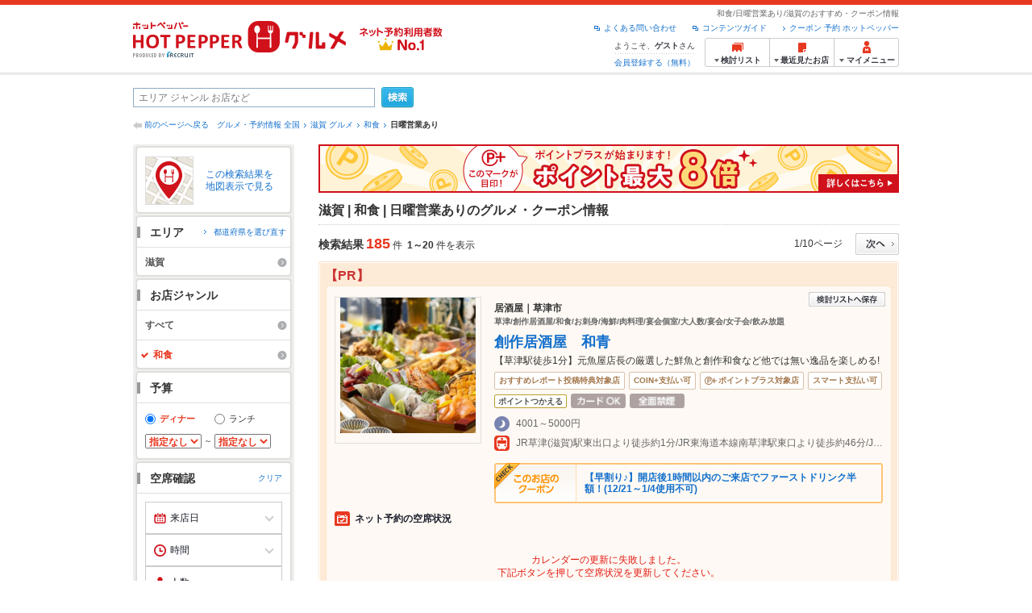

--- FILE ---
content_type: text/html;charset=UTF-8
request_url: https://www.hotpepper.jp/SA21/G004/U038/
body_size: 38670
content:
<!DOCTYPE html PUBLIC "-//W3C//DTD XHTML 1.0 Strict//EN" "http://www.w3.org/TR/xhtml1/DTD/xhtml1-strict.dtd">
<html xmlns="http://www.w3.org/1999/xhtml" lang="ja" xml:lang="ja">
<head>
<meta http-equiv="Content-Type" content="text/html; charset=UTF-8" />
<meta http-equiv="Content-Language" content="ja" />
<meta http-equiv="Content-Style-Type" content="text/css" />
<meta http-equiv="Content-Script-Type" content="text/javascript" />
<title>[滋賀]日曜営業ありの和食の予約・クーポン | ホットペッパーグルメ</title>
<meta name="Keywords" content="滋賀,和食,日曜営業あり,個室,割烹,日本料理,おすすめ,美味しい,クーポン,グルメ,ネット予約,ホットペッパー,HOT PEPPER,クーポン,地図,口コミ,メニュー" />
<meta name="Description" content="滋賀の和食で日曜営業ありのお店探しならお得なクーポンやグルメ情報満載の24時間ネット予約でポイントもたまる【ネット予約対応店舗数No.1!ホットペッパーグルメ※】（※2025年6月調査時点(株)東京商工リサーチ調べ）！185件(2026年1月19日更新)の中から、美味しい日本料理が食べられるお店や、デートにもピッタリな個室のある割烹のお店が見つかります！" />
<meta name="robots" content="index,follow" />
				<meta name="robots" content="noydir" />
<meta name="robots" content="noodp" />
<link rel="canonical" href="https://www.hotpepper.jp/SA21/G004/U038/" />
<link rel="stylesheet" type="text/css" href="https://imgfp.hotp.jp/SYS/cmn/css/common/import.css?1635317157887" media="all"/>
<link rel="stylesheet" type="text/css" href="https://imgfp.hotp.jp/SYS/cmn/css/common/front.css?1738187882233" media="all"/>
<link rel="stylesheet" type="text/css" href="https://imgfp.hotp.jp/SYS/cmn/css/front_002/basic_list.css?1738187882237" media="all"/>
<link rel="stylesheet" type="text/css" href="https://imgfp.hotp.jp/SYS/cmn/css/front_002/header.css?1767650424427" media="all"/>
<link rel="stylesheet" type="text/css" href="https://imgfp.hotp.jp/SYS/PC/css/pages/psh010/PSH01010.css?1745445491340" media="all"/>
<script type="text/javascript" src="https://imgfp.hotp.jp/SYS/cmn/js/jquery-1.10.1.min.js?1635317171197"></script>
<script type="text/javascript" src="https://imgfp.hotp.jp/SYS/cmn/js/hpr_function.js?1753664558356"></script>
<script type="text/javascript" src="https://imgfp.hotp.jp/SYS/cmn/js/function.js?1635317171166"></script>
<script type="text/javascript" src="https://imgfp.hotp.jp/SYS/cmn/js/search_store_list.js?1738187882272"></script>
<script type="text/javascript" src="https://imgfp.hotp.jp/SYS/cmn/js/header_pullDown.js?1635317171172"></script>
<script type="text/javascript" src="https://imgfp.hotp.jp/SYS/cmn/js/jquery.menu-aim.js?1635317171239"></script>
<script type="text/javascript" src="https://imgfp.hotp.jp/SYS/cmn/js/jquery.lazyload.min.js?1635317171236"></script>
<script type="text/javascript" src="https://imgfp.hotp.jp/SYS/cmn/js/search_list-1.0.js?1635317171262"></script>
<script type="text/javascript" src="https://imgfp.hotp.jp/SYS/cmn/js/recommend.js?1635317171252"></script>
<script type="text/javascript" src="https://imgfp.hotp.jp/SYS/cmn/js/jsrender.min.js?1635317171245"></script>
<script type="text/javascript" src="https://maps.google.com/maps/api/js?language=ja&region=JP&v=quarterly&key=AIzaSyA0upRxBTsSHZeRCuM3DtbchG_l_iEBMw4"></script><script type="text/javascript" src="https://imgfp.hotp.jp/SYS/cmn/js/front_002/jquery.easing.min.js?1635317171089"></script>
<script type="text/javascript" src="https://imgfp.hotp.jp/SYS/cmn/js/front_002/searchViewResultMaps.min.js?1664380506342"></script>
<script type="text/javascript">hpr.searchlist.setUrl();</script>
<script type="application/ld+json">{
	"@context": "http://schema.org",
	"@type": "ItemList",
	"itemListElement": [
		{
			"@type": "ListItem",
			"position": 1,
			"url": "https://www.hotpepper.jp/strJ003806180/"
		},
		{
			"@type": "ListItem",
			"position": 2,
			"url": "https://www.hotpepper.jp/strJ004492731/"
		},
		{
			"@type": "ListItem",
			"position": 3,
			"url": "https://www.hotpepper.jp/strJ001018760/"
		},
		{
			"@type": "ListItem",
			"position": 4,
			"url": "https://www.hotpepper.jp/strJ000979394/"
		},
		{
			"@type": "ListItem",
			"position": 5,
			"url": "https://www.hotpepper.jp/strJ000433086/"
		},
		{
			"@type": "ListItem",
			"position": 6,
			"url": "https://www.hotpepper.jp/strJ003893140/"
		},
		{
			"@type": "ListItem",
			"position": 7,
			"url": "https://www.hotpepper.jp/strJ003762185/"
		},
		{
			"@type": "ListItem",
			"position": 8,
			"url": "https://www.hotpepper.jp/strJ001265190/"
		},
		{
			"@type": "ListItem",
			"position": 9,
			"url": "https://www.hotpepper.jp/strJ004402635/"
		},
		{
			"@type": "ListItem",
			"position": 10,
			"url": "https://www.hotpepper.jp/strJ004025372/"
		},
		{
			"@type": "ListItem",
			"position": 11,
			"url": "https://www.hotpepper.jp/strJ004068212/"
		},
		{
			"@type": "ListItem",
			"position": 12,
			"url": "https://www.hotpepper.jp/strJ000508108/"
		},
		{
			"@type": "ListItem",
			"position": 13,
			"url": "https://www.hotpepper.jp/strJ001114888/"
		},
		{
			"@type": "ListItem",
			"position": 14,
			"url": "https://www.hotpepper.jp/strJ003763344/"
		},
		{
			"@type": "ListItem",
			"position": 15,
			"url": "https://www.hotpepper.jp/strJ000108314/"
		},
		{
			"@type": "ListItem",
			"position": 16,
			"url": "https://www.hotpepper.jp/strJ000791711/"
		},
		{
			"@type": "ListItem",
			"position": 17,
			"url": "https://www.hotpepper.jp/strJ001213935/"
		},
		{
			"@type": "ListItem",
			"position": 18,
			"url": "https://www.hotpepper.jp/strJ003736577/"
		},
		{
			"@type": "ListItem",
			"position": 19,
			"url": "https://www.hotpepper.jp/strJ004025343/"
		},
		{
			"@type": "ListItem",
			"position": 20,
			"url": "https://www.hotpepper.jp/strJ000692116/"
		},
		{
			"@type": "ListItem",
			"position": 21,
			"url": "https://www.hotpepper.jp/strJ000435605/"
		}
	]
}</script>
<!-- global.html -->
<script type="text/javascript">
var tableauKeys = [];
!function(t){var e={};function n(r){if(e[r])return e[r].exports;var o=e[r]={i:r,l:!1,exports:{}};return t[r].call(o.exports,o,o.exports,n),o.l=!0,o.exports}n.m=t,n.c=e,n.d=function(t,e,r){n.o(t,e)||Object.defineProperty(t,e,{enumerable:!0,get:r})},n.r=function(t){"undefined"!=typeof Symbol&&Symbol.toStringTag&&Object.defineProperty(t,Symbol.toStringTag,{value:"Module"}),Object.defineProperty(t,"__esModule",{value:!0})},n.t=function(t,e){if(1&e&&(t=n(t)),8&e)return t;if(4&e&&"object"==typeof t&&t&&t.__esModule)return t;var r=Object.create(null);if(n.r(r),Object.defineProperty(r,"default",{enumerable:!0,value:t}),2&e&&"string"!=typeof t)for(var o in t)n.d(r,o,function(e){return t[e]}.bind(null,o));return r},n.n=function(t){var e=t&&t.__esModule?function(){return t.default}:function(){return t};return n.d(e,"a",e),e},n.o=function(t,e){return Object.prototype.hasOwnProperty.call(t,e)},n.p="",n(n.s=79)}({45:function(t,e,n){"use strict";Object.defineProperty(e,"__esModule",{value:!0});var r=function(t){return t&&t.__esModule?t:{default:t}}(n(46));e.default=function(t){var e=window[t],n=(0,r.default)(t);return{enabled:function(){return n},get:function(t){return n?e.getItem(t):null},set:function(t,r){if(n){var o=r;"string"!=typeof r&&(o=JSON.stringify(r)),e.setItem(t,o)}},remove:function(t){n&&e.removeItem(t)}}}},46:function(t,e,n){"use strict";Object.defineProperty(e,"__esModule",{value:!0}),e.default=function(t){try{var e=window[t];if(!e)return!1;if(!("getItem"in e&&"setItem"in e&&"removeItem"in e))return!1;var n="___hpgstorage___check___";return e.setItem(n,"check"),"check"!==e.getItem(n)?!1:(e.removeItem(n),!0)}catch(t){return!1}}},79:function(t,e,n){"use strict";void 0===window.Squilla&&n(80)},80:function(t,e,n){"use strict";var r=a(n(81)),o=n(82),i=a(n(84));function a(t){return t&&t.__esModule?t:{default:t}}var u=window,s=function(){var t=(0,i.default)(),e=!t.get("__hpg_saw");return void 0!==document.cookie&&t.set("__hpg_saw","1",1800),e}(),c=function(t){if(!u.s)return u.tableauKeys=u.tableauKeys||[],void u.tableauKeys.push(t);if(!s){setTimeout(function(){!function(t){var e=u.s;e.linkTrackVars="prop53",e.linkTrackEvents="None",e.prop53=t,e.tl(window||{},"o","sendTableauKeys")}(t)},1e3)}};r.default.setSendResultFunction(function(t,e){var n=t+"-"+e;if(c(n),u.s)(0,o.record)(n);else var r=setInterval(function(){if(u.s){clearInterval(r);for(var t=(u.s.prop53||"").split(","),e=0,n=t.length;e<n;e++)(0,o.record)(t[e])}else"complete"===document.readyState&&clearInterval(r)},10)}),r.default.configData={tests:{}},u.Squilla=r.default;var l="/doc/include/head/common/abtest.config.js?_="+(new Date).getTime();document.write(["<scr",'ipt type="text/javascript" src="',l,'"></scr',"ipt>"].join(""))},81:function(t,e,n){"use strict";var r,o=function(t,e){for(var n in e)e.hasOwnProperty(n)&&(t[n]=e[n]);function r(){this.constructor=t}t.prototype=null===e?Object.create(e):(r.prototype=e.prototype,new r)};!function(t){t.emptyConfigData=function(){return{tests:{}}}}(r||(r={})),function(t){function e(t){if(!t)return null;var e=t;if(void 0!==t.cookieName&&(e.storeKeyName=t.cookieName),void 0!==t.remakeCookie&&(e.remakeValue=t.remakeCookie),void 0!==t.patterns)for(var n=0,r=t.patterns.length;n<r;n++)void 0!==t.patterns[n].cookie&&(e.patterns[n].range=t.patterns[n].cookie);return e}t.convertTestConfigData=e,t.convertConfigData=function(n){var r=t.emptyConfigData();if(!n)return r;if(void 0!==n.tests)for(var o in n.tests)r.tests[o]=e(n.tests[o]);return r}}(r||(r={})),function(t){var e=function(){function e(t){this.setConfigData(t)}return e.prototype.setConfigData=function(e){this.data=e?t.convertConfigData(e):t.emptyConfigData()},e.prototype.getTest=function(t){return this.data?this.data.tests[t]:null},e.prototype.getTests=function(){return this.data?this.data.tests:null},e.prototype.setTest=function(e,n){this.data||this.setConfigData(null),this.data.tests=this.data.tests||{},this.data.tests[e]=t.convertTestConfigData(n)},e}();t.Config=e}(r||(r={})),function(t){var e="X";t.setOriginalPattern=function(t){e=t},t.getOriginalPattern=function(){return e};var n=14;t.setTestCookieExpiresDate=function(t){n=t},t.getTestCookieExpiresDate=function(){return n};var r="_squilla";t.setStorageKeyName=function(t){r=t},t.getStorageKeyName=function(){return r};var o=14;t.setStorageExpiresDate=function(t){o=t},t.getStorageExpiresDate=function(){return o},function(t){t[t.cookie=0]="cookie",t[t.localStorage=1]="localStorage"}(t.StoreType||(t.StoreType={}));var i=t.StoreType.cookie;t.setStoreType=function(t){i=t},t.getStoreType=function(){return i},t.sendResult=function(t,e){},t.setSendResultFunction=function(n){var r=n;t.sendResult=function(t,n){void 0===n&&(n=e),r(t,n)}}}(r||(r={})),function(t){function e(t,e){var n,r=!1,o=document;if(t())e();else{var i=function(){"interactive"!==o.readyState?"complete"===o.readyState&&(r||(r=!0,t()&&e())):r||t()&&(r=!0,e())};o.addEventListener?o.addEventListener("readystatechange",i):o.onreadystatechange=i,n=setInterval(function(){r?clearInterval(n):t()&&(clearInterval(n),r=!0,e())},0)}}function n(t){if(void 0!==t&&t.length>0)for(var e=document.getElementsByTagName("head")[0],n=0,r=t;n<r.length;n++){var o=r[n],i=document.createElement("link");i.rel="stylesheet",i.type="text/css",i.href=o,i.media="all",e.appendChild(i)}}function r(t){if(void 0!==t&&t.length>0)for(var e=document.getElementsByTagName("head")[0],n=0,r=t;n<r.length;n++){var o=r[n];if("complete"===document.readyState){var i=document.createElement("script");i.type="text/javascript",i.src=o,e.appendChild(i)}else document.write(["<scr",'ipt type="text/javascript" src="',o,'"></scr',"ipt>"].join(""))}}t.isBot=function(){var t=navigator&&navigator.userAgent?navigator.userAgent:null;return!t||!/^Mozilla|^DoCoMo|^KDDI|^SoftBank|^Opera|^Dalvik|^BlackBerry/.test(t)||/[b|B]ot|[c|C]rawler|[s|S]pider/.test(t)},t.triggerBySelector=function(t,n){var r,o=document;"undefined"==typeof jQuery?(o.querySelectorAll||(r=function(){return!1}),r=function(){return o.querySelectorAll(t).length>0}):r=function(){return jQuery(t).length>0},e(r,n)},t.triggerByVariable=function(t,n){e(function(){return void 0!==window[t]},n)},t.addResources=function(t){n(t.css),r(t.script)},t.preLoadStyleResources=function(t){if(void 0!==t&&t.length>0)for(var e=document.getElementsByTagName("head")[0],n=0,r=t;n<r.length;n++){var o=r[n],i=document.createElement("link");i.rel="stylesheet",i.type="text/css",i.href=o,i.media="all",e.appendChild(i),setTimeout(function(t){return function(){e.removeChild(t)}}(i),10)}},t.addStyleResources=n,t.addScriptResources=r,t.isLocalStorageEnable=function(){try{var t=window.localStorage;if(!t)return!1;if(!("getItem"in t&&"setItem"in t&&"removeItem"in t))return!1;var e="__squilla__check__";return t.setItem(e,"check"),"check"===t.getItem(e)&&(t.removeItem(e),!0)}catch(t){return!1}}}(r||(r={})),function(t){var e=function(){function e(e,n){this.events={begin:function(){},end:function(){}},this.testVal=null,this.addtionalStyles=[];var r=n.getTest(e);if(r){if(void 0!==r.stopDate)try{if(Date.parse(r.stopDate+" 00:00:00 GMT+0900")<=(new Date).getTime())return}catch(t){return}var o=t.TestStoreManager.getTestStore(n);if(o.isEnable()){this.testVal=o.getVal(e),this.testName=e,this.testConfig=r;var i=o.checkPattern(e);this.pattern=null!==i?i.pattern:void 0,i&&void 0!==i.additionalResources&&(t.addScriptResources(i.additionalResources.script),this.addtionalStyles=i.additionalResources.css,t.preLoadStyleResources(this.addtionalStyles))}}}return e.prototype.on=function(t,e){return"function"==typeof this.events[t]?(this.events[t]=e,this):this.pattern?(t===this.pattern&&(this.testProc=e),this):this},e.prototype.begin=function(t){return this.on("begin",t)},e.prototype.end=function(t){return this.on("end",t)},e.prototype.proc=function(t,e){return this.on(t,e)},e.prototype.run=function(){if(!t.isBot()){if(t.addStyleResources(this.addtionalStyles),this.events.begin(),"function"==typeof this.testProc&&this.testProc(),null!==this.testVal){var e=this.testConfig;t.sendResult("string"==typeof e.testKey?e.testKey:this.testName,this.pattern)}this.events.end()}},e}();t.Test=e}(r||(r={})),function(t){var e;t.version=function(){return"Squilla 0.1.1 75cfaff build: 2016-09-27T09:23Z"},t.init=function(n){e=new t.Config(n)},t.setTestConfig=function(n,r){(e=e||new t.Config(null)).setTest(n,r)},t.test=function(n){return new t.Test(n,e)},t.__c=function(){return e}}(r||(r={})),function(t){var e=function(){function t(t){this.config=t}return t.prototype.getTestConfig=function(t){if(!this.isEnable())return null;if(!this.config)return null;var e=this.config.getTest(t);return e||null},t.prototype.getStoreKey=function(t){var e=this.getTestConfig(t);return e?e.storeKeyName?e.storeKeyName:t:null},t.prototype.getVal=function(t){var e=this,n=this.getTestConfig(t);if(!n)return null;var r=function(t,n){var r=e.getItem(t);return null===r&&n&&(r=0|100*Math.random()),r}(this.getStoreKey(t),"boolean"!=typeof n.remakeValue||n.remakeValue);return null!==r&&this.setVal(t,r),r},t.prototype.setVal=function(t,e){var n=this.getStoreKey(t);n&&this.setItem(n,e)},t.prototype.checkPattern=function(t){var e=this.getTestConfig(t);return e?function(t,e){if(null!==t)for(var n=0,r=e;n<r.length;n++){var o=r[n];if(o.range&&o.range.min<=t&&t<=o.range.max)return o}return null}(this.getVal(t),e.patterns):null},t}();t.TestStore=e;var n=function(e){function n(){e.apply(this,arguments)}return o(n,e),n.prototype.isEnable=function(){return"cookie"in document},n.prototype.getItem=function(t){for(var e=0,n=document.cookie.split(";");e<n.length;e++){var r=n[e].split("=");if(decodeURIComponent(r.shift()).replace(" ","")===t)return+decodeURIComponent(r.shift())}return null},n.prototype.setItem=function(e,n){var r=encodeURIComponent(e)+"="+encodeURIComponent(n.toString())+"; path=/",o=t.getTestCookieExpiresDate();if(o){var i=new Date;i.setDate(i.getDate()+o),r+="; expires="+i.toUTCString()}document.cookie=r},n}(e),r=function(e){function n(){e.apply(this,arguments)}return o(n,e),n.prototype.isEnable=function(){return t.isLocalStorageEnable()},n.prototype.getStorageData=function(){var e=localStorage.getItem(t.getStorageKeyName());if(!e)return null;try{return JSON.parse(e)}catch(t){return null}},n.prototype.clearStorageData=function(t){var e={},n=(new Date).getTime();for(var r in t){t[r].expires<n&&(e[r]=!0)}for(var o in e)delete t[o]},n.prototype.getItem=function(t){var e=this.getStorageData();if(!e)return null;var n=e[t];return void 0===n?null:n.expires<(new Date).getTime()?null:n.value},n.prototype.setItem=function(e,n){var r=this.getStorageData();r||(r={}),this.clearStorageData(r);var o=function(){var e=t.getStorageExpiresDate();if(e){var n=new Date;return n.setDate(n.getDate()+e),n.getTime()}return 0}();r[e]={value:n,expires:o},localStorage.setItem(t.getStorageKeyName(),JSON.stringify(r))},n}(e);!function(e){var o={};o[t.StoreType.cookie]=n,o[t.StoreType.localStorage]=r,e.getTestStore=function(e){return new(0,o[t.getStoreType()])(e)}}(t.TestStoreManager||(t.TestStoreManager={}))}(r||(r={})),t.exports=r||{}},82:function(t,e,n){"use strict";Object.defineProperty(e,"__esModule",{value:!0}),e.record=function(t){var e=new Date,n=i(t);return n.first_touch_time=new Date(n.first_touch_time||e),n.last_touch_time=e,u(t,n),n},e.allRecordData=function(){var t={};for(var e in o)""!==e&&(t[e]=i(e));return t};var r=(0,function(t){return t&&t.__esModule?t:{default:t}}(n(83)).default)(),o=JSON.parse(r.get("hpg_abtest_recorder")||"{}"),i=function(t){var e=o[t]||function(t){return{data:t,first_touch_time:null,last_touch_time:null}}(t);return e.first_touch_time=e.first_touch_time?new Date(e.first_touch_time):null,e.last_touch_time=e.last_touch_time?new Date(e.last_touch_time):null,delete e.count,e},a=function(t){delete o[t]},u=function(t,e){""!==t&&(o[t]=e),function(){var t=[""],e=new Date;for(var n in o){var i=o[n];e-new Date(i.last_touch_time)>2592e6&&t.push(n)}for(var u=0,s=t.length;u<s;u++)a(t[u]);r.set("hpg_abtest_recorder",o)}()}},83:function(t,e,n){"use strict";Object.defineProperty(e,"__esModule",{value:!0});var r=function(t){return t&&t.__esModule?t:{default:t}}(n(45));e.default=function(){return(0,r.default)("localStorage")}},84:function(t,e,n){"use strict";Object.defineProperty(e,"__esModule",{value:!0}),e.default=function(){var t={},e=[],n=document;if(void 0!==n.cookie)for(var r=n.cookie.split(";"),o=void 0,i=void 0,a=void 0,u=0,s=r.length;u<s;u++){o=r[u].split("=");try{i=decodeURIComponent(o.shift()).replace(" ","")}catch(t){continue}try{a=decodeURIComponent(o.shift())}catch(t){continue}t[i]=a,e.push(i)}return{get:function(e){return void 0!==t[e]?t[e]:null},set:function(e,r){var o=arguments.length>2&&void 0!==arguments[2]?arguments[2]:null;if(void 0!==n.cookie){var i=[];if(i.push(e+"="+encodeURIComponent(r)),i.push("path=/"),o){i.push("max-age="+o);var a=new Date;a.setSeconds(a.getSeconds()+o),i.push("expires="+a.toUTCString())}n.cookie=i.join("; "),t[e]=r}},names:function(){return e}}}}});
!function(e){var t={};function r(n){if(t[n])return t[n].exports;var o=t[n]={i:n,l:!1,exports:{}};return e[n].call(o.exports,o,o.exports,r),o.l=!0,o.exports}r.m=e,r.c=t,r.d=function(e,t,n){r.o(e,t)||Object.defineProperty(e,t,{enumerable:!0,get:n})},r.r=function(e){"undefined"!=typeof Symbol&&Symbol.toStringTag&&Object.defineProperty(e,Symbol.toStringTag,{value:"Module"}),Object.defineProperty(e,"__esModule",{value:!0})},r.t=function(e,t){if(1&t&&(e=r(e)),8&t)return e;if(4&t&&"object"==typeof e&&e&&e.__esModule)return e;var n=Object.create(null);if(r.r(n),Object.defineProperty(n,"default",{enumerable:!0,value:e}),2&t&&"string"!=typeof e)for(var o in e)r.d(n,o,function(t){return e[t]}.bind(null,o));return n},r.n=function(e){var t=e&&e.__esModule?function(){return e.default}:function(){return e};return r.d(t,"a",t),t},r.o=function(e,t){return Object.prototype.hasOwnProperty.call(e,t)},r.p="",r(r.s=85)}({85:function(e,t,r){"use strict"}});
</script>
<!-- PSH01010.html -->
</head>
<body class="jscScrollTop">
	<div id="header" class="headerWrap">
	<div class="inner">
		<div class="headerLogoArea">
			<a href="https://www.hotpepper.jp/" onclick="customLinkLog('header_logo');"><img src="https://imgfp.hotp.jp/SYS/cmn/images/front_002/logo_hotopepper_264x45.png" alt="ホットペッパー HOTPEPPER グルメ" width="264" height="45"/></a><!--from-->
<style type="text/css">
        .promotionCatchLink{display: block;}
        .promotionCatchLink + .headerChosei{position: absolute;left: 425px;top: 0;}
        .promotionCatchNetReserve{position: absolute;left: 274px;top: 7px;}
</style>
<a href="https://www.hotpepper.jp/yoyaku_no1/" class="promotionCatchLink" target="_blank">
        <img src="/doc/logocatch/logo_promotionCatch_reservationsCanStores_No1.png" alt="ネット予約利用者数No.1" class="promotionCatchNetReserve" width="128" height="30" />
</a>
<!--to-->
</div>
		<div class="headerInfoArea">
			<p class="headerPageInfo">和食/日曜営業あり/滋賀のおすすめ・クーポン情報</p>
			<ul class="headerLinks cFix">
				<li><a href="/index.html" onclick="customLinkLog('header_link');">クーポン 予約 ホットペッパー</a></li>
				<li class="iconNewWindow newWindowLink"><a href="/doc/contents_guide.html" rel="external" onclick="return hpr.window.openExternal(this);">コンテンツガイド</a></li>
				<li class="iconNewWindow newWindowLink"><a href="javascript:void(0);" rel="external" onclick="customLinkLog('header_faq'); return hpr.external_site.showFaq();">よくある問い合わせ</a></li>
			</ul>
			<div class="headerNavigationGroup">
	<div class="userInfo">
	<p class="userInfoTop">ようこそ、<span class="userName">ゲスト</span>さん</p>
			<p class="userInfoBottom"><a href="javascript:void(0);" onclick="hpr.external_site.openHpMemberAction('cpw010','registerMember','?screenId=PSH01010&completeSelf=1', false); return false;">会員登録する（無料）</a></p>
		</div>

<ul class="jscDropDownHead mainNav">
		<li class="navList">
			<a href="javascript:void(0);" onclick="customLinkLog('header_examine'); hpr.keepStoreList.expandList(); return false;"><span class="fs10 bold padL10">検討リスト</span></a>
			<div class="dropDownWide positionHeader dn jscDropDown">
				<div class="headerBox">
					<ul class="boxInner"></ul>
				</div>
				<p class="close"><a href="javascript:void(0);"><img width="33" height="26" src="https://imgfp.hotp.jp/SYS/yoyaku/images/btn_drop_close.png" alt="" class="hover" /></a></p>
			</div>
		</li>
		<li class="navHistory">
			<a href="javascript:void(0);" onclick="customLinkLog('header_recently'); return false;"><span class="fs10 bold padL7">最近見たお店</span></a>
			<div class="dropDownWide  positionHeader dn jscDropDown">
				<div class="headerBox">
					<ul class="boxInner shopHistory"></ul>
				</div>
				<p class="close"><a href="javascript:void(0);"><img width="33" height="26" src="https://imgfp.hotp.jp/SYS/yoyaku/images/btn_drop_close.png" alt="" class="hover" /></a></p>
			</div>
		</li>
		<li class="navMypage">
			<a href="javascript:void(0);" onclick="customLinkLog('header_mypage'); return false;" class="totalMenuMessageCountWrap">
				<span class="fs10 bold padL10">マイメニュー</span>
				</a>
			<div class="dropDownSmall positionHeader dn jscDropDown menuMessageListWrap">
				<div class="headerBox">
					<ul class="boxInner menuMessageList">
						<li><a href="/CSP/pmy010/">マイページTOP</a></li>
						<li>
							<a href="/CSP/pmy020/">予約の確認</a></li>
						<li>
							<a href="/CSP/smac10/doMessages">お店からのメッセージ一覧</a></li>
						<li><a href="/gourmetnotes/">グルメ手帳</a></li>
						<li><a href="/CSP/dfs020/">ブックマーク</a></li>
						<li><a href="javascript:void(0);" onclick="hpr.external_site.openHpMemberAction('cpw010','referPoint','?screenId=PSH01010', true); return false;">ポイント残高照会</a></li>
						<li><a href="javascript:void(0);" onclick="hpr.external_site.openHpMemberAction('cpw010','usehist','?screenId=PSH01010', true); return false;">ポイント利用履歴</a></li>
						<li><a href="https://point.recruit.co.jp/member/relMgrPtSel?siteCd=HPG" onclick="customLinkLog('mymenu_pointsetting');" target="_blank">ポイント設定変更</a></li>
						</ul>
				</div>
				<p class="close"><a href="javascript:void(0);"><img width="33" height="26" src="https://imgfp.hotp.jp/SYS/yoyaku/images/btn_drop_close.png" alt="" class="hover" /></a></p>
			</div>
		</li>
	</ul>
</div>
</div>
	</div>
</div>
<div class="container">
			<form id="basicSearchForm" class="jscFreewordSearchForm" action="/CSP/psh010/doBasic" method="get"><div class="freewordSearchWrap">
				<p class="freewordSearchInputWrap jscSearchFreewordWrap">
					<input type="text" name="FWT" size="40" placeholder="エリア ジャンル お店など" value="" id="FREEWORD" class="jscFreewordSearchTxt freeWordSearchText" /></p>
				<a class="freewordSearchSubmitBtn jscFreewordSearchSubmitBtn" href="javascript:void(0);"><img src="https://imgfp.hotp.jp/SYS/cmn/images/front_002/btn_search_ss.png" alt="検索" width="40" height="26" id="r_search1" class="hover" /></a>
			</div>

			<div class="breadcrumbWrap cf">
	<p class="pageBack"><a href="javascript:history.back();">前のページへ戻る</a></p>
	<ol class="breadcrumbList cf">
		<li><a href="https://www.hotpepper.jp/index.html">グルメ・予約情報 全国</a></li><li><a href="/SA21/">滋賀 グルメ</a></li><li><a href="/SA21/G004/">和食</a></li><li><span class="strong">日曜営業あり</span></li></ol>
</div>
<div id="jsiOutsideBannerContents" style="position: relative; width: 950px; margin: 0 auto;">
    <div id="jsiOutsideBannerRight" style="position: absolute; top: 0; left: 100%; margin-left: 15px; text-align: left;">
        <!-- hamidashi_right.htm -->
<!-- /hamidashi_right.htm -->
</div>
    <div id="jsiOutsideBannerLeft" style="position: absolute; top: 0; right: 100%; margin-right: 15px; text-align: right;">
        <!-- hamidashi_left.htm -->
<!-- /hamidashi_left.htm -->
</div>
</div>
<script type="text/javascript">
    $(function(){
        if($('#jsiOutsideBannerContents').children().length >= 1){
            $('body').css({
                'min-width' : '950px',
                'overflow' : 'hidden',
                'position' : 'relative'
            });
        }
    });
</script><div class="contentWrapper cf">
				<div class="sidebarContainer">
					<html xmlns="http://www.w3.org/1999/xhtml" xml:lang="ja" lang="ja" dir="ltr">
<div class="sidebarWrapFirstTop">
<div class="sidebarWrapFirstBottom">
<div class="sidebarWrapFirstMiddle">

	<div class="sidebarWrapSecondTop">
<div class="sidebarWrapSecondBottom">
<div class="sidebarWrapSecondMiddle">
			<div class="viewSearchResultMaps">
				<a href="javascript:void(0)" class="jscViewSearchResultMapLink" onclick="customLinkLog('show_map'); return true;">
					<p class="img"><img src="https://imgfp.hotp.jp/SYS/cmn/images/front_002/icn_searchlist_map.png" alt="" /></p>
					<p class="text">この検索結果を地図表示で見る</p>
				</a>
				<div class="disableCover"></div>
			</div>
		</div>
	</div>
</div>
<div class="sidebarWrapSecondTop">
	<div class="sidebarWrapSecondBottom">
		<div class="sidebarWrapSecondMiddle">
	<div class="sidebarWrapSecondHead pr">
		<h2 class="sidebarTitle">エリア</h2>
		<p class="areaReselection">
				<a href="javascript:void(0);" class="jscSelectSa linkArrowSmall"><span>都道府県を選び直す</span></a>
			</p>
			<div class="jscSelectSaContents positionAreaReselection" style="display: none;">
				<div class="jscSelectSaContentsInner boxInnerAreaReselection">
					<dl class="areaReselectionListWrap cf">
						<dt>北海道・東北</dt>
							<dd>
								<ul class="areaReselectionList">
									<li><a href="/SA41/G004/U038/">北海道</a></li>
									<li><a href="/SA51/G004/U038/">青森</a></li>
									<li><a href="/SA54/G004/U038/">秋田</a></li>
									<li><a href="/SA55/G004/U038/">山形</a></li>
									<li><a href="/SA52/G004/U038/">岩手</a></li>
									<li><a href="/SA53/G004/U038/">宮城</a></li>
									<li><a href="/SA56/G004/U038/">福島</a></li>
									</ul>
							</dd>
						<dt>関東</dt>
							<dd>
								<ul class="areaReselectionList">
									<li><a href="/SA11/G004/U038/">東京</a></li>
									<li><a href="/SA12/G004/U038/">神奈川</a></li>
									<li><a href="/SA13/G004/U038/">埼玉</a></li>
									<li><a href="/SA14/G004/U038/">千葉</a></li>
									<li><a href="/SA16/G004/U038/">栃木</a></li>
									<li><a href="/SA15/G004/U038/">茨城</a></li>
									<li><a href="/SA17/G004/U038/">群馬</a></li>
									</ul>
							</dd>
						<dt>北陸・甲信越</dt>
							<dd>
								<ul class="areaReselectionList">
									<li><a href="/SA61/G004/U038/">新潟</a></li>
									<li><a href="/SA65/G004/U038/">山梨</a></li>
									<li><a href="/SA66/G004/U038/">長野</a></li>
									<li><a href="/SA63/G004/U038/">石川</a></li>
									<li><a href="/SA62/G004/U038/">富山</a></li>
									<li><a href="/SA64/G004/U038/">福井</a></li>
									</ul>
							</dd>
						<dt>中部</dt>
							<dd>
								<ul class="areaReselectionList">
									<li><a href="/SA33/G004/U038/">愛知</a></li>
									<li><a href="/SA31/G004/U038/">岐阜</a></li>
									<li><a href="/SA32/G004/U038/">静岡</a></li>
									<li><a href="/SA34/G004/U038/">三重</a></li>
									</ul>
							</dd>
						<dt>関西</dt>
							<dd>
								<ul class="areaReselectionList">
									<li><a href="/SA23/G004/U038/">大阪</a></li>
									<li><a href="/SA24/G004/U038/">兵庫</a></li>
									<li><a href="/SA22/G004/U038/">京都</a></li>
									<li><a href="/SA21/G004/U038/">滋賀</a></li>
									<li><a href="/SA25/G004/U038/">奈良</a></li>
									<li><a href="/SA26/G004/U038/">和歌山</a></li>
									</ul>
							</dd>
						<dt>中国</dt>
							<dd>
								<ul class="areaReselectionList">
									<li><a href="/SA73/G004/U038/">岡山</a></li>
									<li><a href="/SA74/G004/U038/">広島</a></li>
									<li><a href="/SA71/G004/U038/">鳥取</a></li>
									<li><a href="/SA72/G004/U038/">島根</a></li>
									<li><a href="/SA75/G004/U038/">山口</a></li>
									</ul>
							</dd>
						<dt>四国</dt>
							<dd>
								<ul class="areaReselectionList">
									<li><a href="/SA82/G004/U038/">香川</a></li>
									<li><a href="/SA81/G004/U038/">徳島</a></li>
									<li><a href="/SA83/G004/U038/">愛媛</a></li>
									<li><a href="/SA84/G004/U038/">高知</a></li>
									</ul>
							</dd>
						<dt>九州・沖縄</dt>
							<dd>
								<ul class="areaReselectionList">
									<li><a href="/SA91/G004/U038/">福岡</a></li>
									<li><a href="/SA92/G004/U038/">佐賀</a></li>
									<li><a href="/SA93/G004/U038/">長崎</a></li>
									<li><a href="/SA94/G004/U038/">熊本</a></li>
									<li><a href="/SA95/G004/U038/">大分</a></li>
									<li><a href="/SA96/G004/U038/">宮崎</a></li>
									<li><a href="/SA97/G004/U038/">鹿児島</a></li>
									<li><a href="/SA98/G004/U038/">沖縄</a></li>
									</ul>
							</dd>
						</dl>
					<div class="close"><a href="javascript:void(0);"><img width="33" height="26" src="https://imgfp.hotp.jp/SYS/cmn/images/front_002/btn_drop_close.png" alt="" class="hover" /></a></div>
				</div>
			</div>
		</div><ul class="jscDropDownSideTrigger searchContent">
		<li class="activeArea">
			<a href="/SA21/G004/U038/"><span class="icnSearchLink">滋賀</span></a><div class="jscDropDownSide positionSidebar" style="display: none;">
				<div class="jscDropDownSideInner boxSide">
					<ul class="linkReselectionList cf">
						<li>
							<a href="/SA21/Y946/G004/U038/" onclick="customLinkLog('select_ma');">大津</a><span class="number">（43）</span>
							</li>
						<li>
							<a href="/SA21/Y947/G004/U038/" onclick="customLinkLog('select_ma');">長浜市・彦根市</a><span class="number">（34）</span>
							</li>
						<li>
							<a href="/SA21/Y948/G004/U038/" onclick="customLinkLog('select_ma');">近江八幡市・東近江市</a><span class="number">（31）</span>
							</li>
						<li>
							<a href="/SA21/Y271/G004/U038/" onclick="customLinkLog('select_ma');">草津市・守山市</a><span class="number">（40）</span>
							</li>
						<li>
							<a href="/SA21/Y270/G004/U038/" onclick="customLinkLog('select_ma');">滋賀県その他</a><span class="number">（37）</span>
							</li>
						</ul>
				</div></div></li>
		</ul>
</div></div></div><input type="hidden" name="SA" value="SA21" /><div class="sidebarWrapSecondTop">
<div class="sidebarWrapSecondBottom">
<div class="sidebarWrapSecondMiddle">
	<div class="sidebarWrapSecondHead">
		<h2 class="sidebarTitle">お店ジャンル</h2>
	</div>
	<ul class="jscDropDownSideTrigger searchContent">
		<li class="activeArea">
			<a href="/SA21/U038/"><span class="icnSearchLink">すべて</span></a><div class="jscDropDownSide positionSidebar" style="display: none;">
				<div class="jscDropDownSideInner boxSide">
					<ul class="reselectionList cf">
						<li>
								<input type="checkbox" name="GR" value="G001" class="checkbox" /><a href="/SA21/G001/U038/">居酒屋</a><span class="number">（273）</span>
								</li>
						<li>
								<input type="checkbox" name="GR" value="G002" class="checkbox" /><a href="/SA21/G002/U038/">ダイニングバー・バル</a><span class="number">（46）</span>
								</li>
						<li>
								<input type="checkbox" name="GR" value="G003" class="checkbox" /><a href="/SA21/G003/U038/">創作料理</a><span class="number">（42）</span>
								</li>
						<li>
								<input type="checkbox" name="GR" value="G004" checked="checked" class="checkbox" /><a href="/SA21/G004/U038/">和食</a><span class="number">（185）</span>
								</li>
						<li>
								<input type="checkbox" name="GR" value="G005" class="checkbox" /><a href="/SA21/G005/U038/">洋食</a><span class="number">（45）</span>
								</li>
						<li>
								<input type="checkbox" name="GR" value="G006" class="checkbox" /><a href="/SA21/G006/U038/">イタリアン・フレンチ</a><span class="number">（85）</span>
								</li>
						<li>
								<input type="checkbox" name="GR" value="G007" class="checkbox" /><a href="/SA21/G007/U038/">中華</a><span class="number">（18）</span>
								</li>
						<li>
								<input type="checkbox" name="GR" value="G008" class="checkbox" /><a href="/SA21/G008/U038/">焼肉・ホルモン</a><span class="number">（119）</span>
								</li>
						<li>
								<input type="checkbox" name="GR" value="G017" class="checkbox" /><a href="/SA21/G017/U038/">韓国料理</a><span class="number">（10）</span>
								</li>
						<li>
								<input type="checkbox" name="GR" value="G009" class="checkbox" /><a href="/SA21/G009/U038/">アジア・エスニック料理</a><span class="number">（16）</span>
								</li>
						<li>
								<input type="checkbox" name="GR" value="G010" class="checkbox" /><a href="/SA21/G010/U038/">各国料理</a><span class="number">（6）</span>
								</li>
						<li>
								<input type="checkbox" name="GR" value="G011" class="checkbox" /><a href="/SA21/G011/U038/">カラオケ・パーティ</a><span class="number">（14）</span>
								</li>
						<li>
								<input type="checkbox" name="GR" value="G012" class="checkbox" /><a href="/SA21/G012/U038/">バー・カクテル</a><span class="number">（16）</span>
								</li>
						<li>
								<input type="checkbox" name="GR" value="G013" class="checkbox" /><a href="/SA21/G013/U038/">ラーメン</a><span class="number">（24）</span>
								</li>
						<li>
								<input type="checkbox" name="GR" value="G016" class="checkbox" /><a href="/SA21/G016/U038/">お好み焼き・もんじゃ</a><span class="number">（30）</span>
								</li>
						<li>
								<input type="checkbox" name="GR" value="G014" class="checkbox" /><a href="/SA21/G014/U038/">カフェ・スイーツ</a><span class="number">（123）</span>
								</li>
						<li>
								<input type="checkbox" name="GR" value="G015" class="checkbox" /><a href="/SA21/G015/U038/">その他グルメ</a><span class="number">（16）</span>
								</li>
						</ul>
					<div class="multiSearchBtnSection">
							<a href="javascript:void(0)" id="genreSearchBtn">
								<img src="https://imgfp.hotp.jp/SYS/cmn/images/front_002/btn_research.png" alt="再検索" width="170" height="36" class="hover" />
							</a>
						</div>
					</div>
				</div>
			</li>
		<li class="activeArea selected">
						<a href="/SA21/G004/U038/"><span class="iconIndent"><span class="icnSearchLink">和食</span></span></a><div class="jscDropDownSide positionSidebar" style="display: none;">
						<div class="jscDropDownSideInner boxSide">
							<ul class="subGenreSelectionList cf">
								<li>
									<a href="/SA21/G004/g040/U038/">日本料理・懐石・割烹</a><span class="number">（69）</span>
									</li>
								<li>
									<a href="/SA21/G004/g042/U038/">寿司</a><span class="number">（11）</span>
									</li>
								<li>
									<a href="/SA21/G004/g043/U038/">しゃぶしゃぶ・すき焼き</a><span class="number">（14）</span>
									</li>
								<li>
									<a href="/SA21/G004/g046/U038/">焼き鳥・鶏料理</a><span class="number">（28）</span>
									</li>
								<li>
									<a href="/SA21/G004/g044/U038/">うどん・そば</a><span class="number">（12）</span>
									</li>
								<li>
									<a href="/SA21/G004/g047/U038/">鍋</a><span class="number">（11）</span>
									</li>
								<li>
									<a href="/SA21/G004/g045/U038/">和食全般</a><span class="number">（41）</span>
									</li>
								</ul>
						</div></div></li>
				</ul>
</div>
</div>
</div>
<input type="hidden" name="SMK" value="" /><div class="sidebarWrapSecondTop">
	<div class="sidebarWrapSecondBottom">
		<div class="sidebarWrapSecondMiddle">
			<div class="sidebarWrapSecondHead">
				<h2 class="sidebarTitle">予算</h2>
			</div>
			<div class="budgetReserveDetail">
				<ul class="budgetItemReselection cf">
					<li>
						<input type="radio" name="SLB" value="0" checked="checked" id="dinnerBudget" class="jscImmediateReserve jscReserveChecked" /><label for="dinnerBudget" class="itemReselectionLabel">ディナー</label>
					</li>
					<li class="lunchCheckbox">
						<input type="radio" name="SLB" value="1" id="lunchBudget" class="jscNetReserve" /><label for="lunchBudget" class="itemReselectionLabel">ランチ</label>
					</li>
				</ul>
			</div>
			<div class="reserveDetail selectBoxBudget">
				<select name="CBF" id="budgetUnder" class="jscPriceLower selectBox"><option value="">指定なし</option>
					<option value="501">
							501円</option>
					<option value="1001">
							1001円</option>
					<option value="1501">
							1501円</option>
					<option value="2001">
							2001円</option>
					<option value="3001">
							3001円</option>
					<option value="4001">
							4001円</option>
					<option value="5001">
							5001円</option>
					<option value="7001">
							7001円</option>
					<option value="10001">
							10001円</option>
					<option value="15001">
							15001円</option>
					<option value="20001">
							20001円</option>
					<option value="30001">
							30001円</option></select><span class="marL3">～</span>
				<select name="CBT" id="budgetTop" class="jscPriceUpper selectBox"><option value="">指定なし</option>
					<option value="500">500円</option>
					<option value="1000">1000円</option>
					<option value="1500">1500円</option>
					<option value="2000">2000円</option>
					<option value="3000">3000円</option>
					<option value="4000">4000円</option>
					<option value="5000">5000円</option>
					<option value="7000">7000円</option>
					<option value="10000">10000円</option>
					<option value="15000">15000円</option>
					<option value="20000">20000円</option>
					<option value="30000">30000円</option></select></div></div>
	</div>
</div>
<div class="sidebarWrapSecondTop">
	<div class="sidebarWrapSecondBottom">
		<div class="sidebarWrapSecondMiddle">
			<div class="sidebarWrapSecondHead"><h2 class="sidebarTitle">空席確認</h2></div>
				<div class="searchSidePanelConditionParam">
					<button type="button" class="conditionParamClearBtn jsc-condition-param-clear-btn">クリア</button>
					<div class="selectDateWrap">
						<select name="RDT" class="selectDate jsc-select-date"><option value="" disabled="disabled" selected="selected">来店日</option>
							<option value="20260119">1/19(月)</option>
<option value="20260120">1/20(火)</option>
<option value="20260121">1/21(水)</option>
<option value="20260122">1/22(木)</option>
<option value="20260123">1/23(金)</option>
<option value="20260124">1/24(土)</option>
<option value="20260125">1/25(日)</option>
<option value="20260126">1/26(月)</option>
<option value="20260127">1/27(火)</option>
<option value="20260128">1/28(水)</option>
<option value="20260129">1/29(木)</option>
<option value="20260130">1/30(金)</option>
<option value="20260131">1/31(土)</option>
<option value="20260201">2/1(日)</option>
<option value="20260202">2/2(月)</option>
<option value="20260203">2/3(火)</option>
<option value="20260204">2/4(水)</option>
<option value="20260205">2/5(木)</option>
<option value="20260206">2/6(金)</option>
<option value="20260207">2/7(土)</option>
<option value="20260208">2/8(日)</option>
<option value="20260209">2/9(月)</option>
<option value="20260210">2/10(火)</option>
<option value="20260211">2/11(水)</option>
<option value="20260212">2/12(木)</option>
<option value="20260213">2/13(金)</option>
<option value="20260214">2/14(土)</option>
<option value="20260215">2/15(日)</option>
<option value="20260216">2/16(月)</option>
<option value="20260217">2/17(火)</option>
<option value="20260218">2/18(水)</option>
<option value="20260219">2/19(木)</option>
<option value="20260220">2/20(金)</option>
<option value="20260221">2/21(土)</option>
<option value="20260222">2/22(日)</option>
<option value="20260223">2/23(月)</option>
<option value="20260224">2/24(火)</option>
<option value="20260225">2/25(水)</option>
<option value="20260226">2/26(木)</option>
<option value="20260227">2/27(金)</option>
<option value="20260228">2/28(土)</option>
<option value="20260301">3/1(日)</option>
<option value="20260302">3/2(月)</option>
<option value="20260303">3/3(火)</option>
<option value="20260304">3/4(水)</option>
<option value="20260305">3/5(木)</option>
<option value="20260306">3/6(金)</option>
<option value="20260307">3/7(土)</option>
<option value="20260308">3/8(日)</option>
<option value="20260309">3/9(月)</option>
<option value="20260310">3/10(火)</option>
<option value="20260311">3/11(水)</option>
<option value="20260312">3/12(木)</option>
<option value="20260313">3/13(金)</option>
<option value="20260314">3/14(土)</option>
<option value="20260315">3/15(日)</option>
<option value="20260316">3/16(月)</option>
<option value="20260317">3/17(火)</option>
<option value="20260318">3/18(水)</option>
<option value="20260319">3/19(木)</option>
<option value="20260320">3/20(金)</option>
<option value="20260321">3/21(土)</option>
<option value="20260322">3/22(日)</option>
<option value="20260323">3/23(月)</option>
<option value="20260324">3/24(火)</option>
<option value="20260325">3/25(水)</option>
<option value="20260326">3/26(木)</option>
<option value="20260327">3/27(金)</option>
<option value="20260328">3/28(土)</option>
<option value="20260329">3/29(日)</option>
<option value="20260330">3/30(月)</option></select></div>
					<div class="selectTimeWrap">
						<select name="RTM" class="selectTime jsc-select-time"><option value="" disabled="disabled" selected="selected">時間</option>
							<option value="0500">5:00</option>
<option value="0530">5:30</option>
<option value="0600">6:00</option>
<option value="0630">6:30</option>
<option value="0700">7:00</option>
<option value="0730">7:30</option>
<option value="0800">8:00</option>
<option value="0830">8:30</option>
<option value="0900">9:00</option>
<option value="0930">9:30</option>
<option value="1000">10:00</option>
<option value="1030">10:30</option>
<option value="1100">11:00</option>
<option value="1130">11:30</option>
<option value="1200">12:00</option>
<option value="1230">12:30</option>
<option value="1300">13:00</option>
<option value="1330">13:30</option>
<option value="1400">14:00</option>
<option value="1430">14:30</option>
<option value="1500">15:00</option>
<option value="1530">15:30</option>
<option value="1600">16:00</option>
<option value="1630">16:30</option>
<option value="1700">17:00</option>
<option value="1730">17:30</option>
<option value="1800">18:00</option>
<option value="1830">18:30</option>
<option value="1900">19:00</option>
<option value="1930">19:30</option>
<option value="2000">20:00</option>
<option value="2030">20:30</option>
<option value="2100">21:00</option>
<option value="2130">21:30</option>
<option value="2200">22:00</option>
<option value="2230">22:30</option>
<option value="2300">23:00</option>
<option value="2330">23:30</option>
<option value="2400">翌0:00</option>
<option value="2430">翌0:30</option>
<option value="2500">翌1:00</option>
<option value="2530">翌1:30</option>
<option value="2600">翌2:00</option>
<option value="2630">翌2:30</option>
<option value="2700">翌3:00</option>
<option value="2730">翌3:30</option>
<option value="2800">翌4:00</option>
<option value="2830">翌4:30</option></select></div>
					<div class="selectPersonNumberWrap">
						<select name="RPN" class="selectPersonNumber jsc-select-person-number"><option value="" disabled="disabled" selected="selected">人数</option>
							<option value="1">1名</option>
<option value="2">2名</option>
<option value="3">3名</option>
<option value="4">4名</option>
<option value="5">5名</option>
<option value="6">6名</option>
<option value="7">7名</option>
<option value="8">8名</option>
<option value="9">9名</option>
<option value="10">10名</option>
<option value="11">11名</option>
<option value="12">12名</option>
<option value="13">13名</option>
<option value="14">14名</option>
<option value="15">15名</option>
<option value="16">16名</option>
<option value="17">17名</option>
<option value="18">18名</option>
<option value="19">19名</option>
<option value="20">20名</option>
<option value="21">21名</option>
<option value="22">22名</option>
<option value="23">23名</option>
<option value="24">24名</option>
<option value="25">25名</option>
<option value="26">26名</option>
<option value="27">27名</option>
<option value="28">28名</option>
<option value="29">29名</option>
<option value="30">30名</option>
<option value="31">31名</option>
<option value="32">32名</option>
<option value="33">33名</option>
<option value="34">34名</option>
<option value="35">35名</option>
<option value="36">36名</option>
<option value="37">37名</option>
<option value="38">38名</option>
<option value="39">39名</option>
<option value="40">40名</option>
<option value="41">41名</option>
<option value="42">42名</option>
<option value="43">43名</option>
<option value="44">44名</option>
<option value="45">45名</option>
<option value="46">46名</option>
<option value="47">47名</option>
<option value="48">48名</option>
<option value="49">49名</option>
<option value="50">50名</option>
<option value="51">51名</option>
<option value="52">52名</option>
<option value="53">53名</option>
<option value="54">54名</option>
<option value="55">55名</option>
<option value="56">56名</option>
<option value="57">57名</option>
<option value="58">58名</option>
<option value="59">59名</option>
<option value="60">60名</option>
<option value="61">61名</option>
<option value="62">62名</option>
<option value="63">63名</option>
<option value="64">64名</option>
<option value="65">65名</option>
<option value="66">66名</option>
<option value="67">67名</option>
<option value="68">68名</option>
<option value="69">69名</option>
<option value="70">70名</option>
<option value="71">71名</option>
<option value="72">72名</option>
<option value="73">73名</option>
<option value="74">74名</option>
<option value="75">75名</option>
<option value="76">76名</option>
<option value="77">77名</option>
<option value="78">78名</option>
<option value="79">79名</option>
<option value="80">80名</option>
<option value="81">81名</option>
<option value="82">82名</option>
<option value="83">83名</option>
<option value="84">84名</option>
<option value="85">85名</option>
<option value="86">86名</option>
<option value="87">87名</option>
<option value="88">88名</option>
<option value="89">89名</option>
<option value="90">90名</option>
<option value="91">91名</option>
<option value="92">92名</option>
<option value="93">93名</option>
<option value="94">94名</option>
<option value="95">95名</option>
<option value="96">96名</option>
<option value="97">97名</option>
<option value="98">98名</option>
<option value="99">99名</option>
<option value="100">100名</option>
<option value="101">101名</option>
<option value="102">102名</option>
<option value="103">103名</option>
<option value="104">104名</option>
<option value="105">105名</option>
<option value="106">106名</option>
<option value="107">107名</option>
<option value="108">108名</option>
<option value="109">109名</option>
<option value="110">110名</option>
<option value="111">111名</option>
<option value="112">112名</option>
<option value="113">113名</option>
<option value="114">114名</option>
<option value="115">115名</option>
<option value="116">116名</option>
<option value="117">117名</option>
<option value="118">118名</option>
<option value="119">119名</option>
<option value="120">120名</option>
<option value="121">121名</option>
<option value="122">122名</option>
<option value="123">123名</option>
<option value="124">124名</option>
<option value="125">125名</option>
<option value="126">126名</option>
<option value="127">127名</option>
<option value="128">128名</option>
<option value="129">129名</option>
<option value="130">130名</option>
<option value="131">131名</option>
<option value="132">132名</option>
<option value="133">133名</option>
<option value="134">134名</option>
<option value="135">135名</option>
<option value="136">136名</option>
<option value="137">137名</option>
<option value="138">138名</option>
<option value="139">139名</option>
<option value="140">140名</option>
<option value="141">141名</option>
<option value="142">142名</option>
<option value="143">143名</option>
<option value="144">144名</option>
<option value="145">145名</option>
<option value="146">146名</option>
<option value="147">147名</option>
<option value="148">148名</option>
<option value="149">149名</option>
<option value="150">150名</option></select></div>
				</div>
		</div>
	</div>
</div><div class="leftSidePanelSearchBtnWrap">
	<a href="javascript:void(0);" class="leftSidePanelSearchBtn" id="leftSidePanelSearchBtn">この条件で検索する</a>
</div>
<div class="sidebarWrapSecondTop">
	<div class="sidebarWrapSecondBottom">
		<div class="sidebarWrapSecondMiddle">
			<div class="sidebarWrapSecondHead">
				<h2 class="sidebarTitle">ネット予約</h2>
			</div>
			<div class="reserveDetail">
				<ul class="itemReselection">
					<li class="nowrap">
						<input type="radio" name="IMR" value="1" id="sokuyoyaku" class="jscImmediateReserve jscSearchListCheckbox" /><label for="sokuyoyaku" class="itemReselectionLabel">即予約できるお店</label>
					</li>
					<li class="nowrap">
						<input type="radio" name="NET" value="1" id="nyoyaku" class="jscNetReserve jscSearchListCheckbox" /><label for="nyoyaku" class="itemReselectionLabel">ネット予約できるお店</label>
					</li>
				</ul>
			</div>
		</div>
	</div>
</div>
<div class="sidebarWrapSecondTop">
	<div class="sidebarWrapSecondBottom">
		<div class="sidebarWrapSecondMiddle">
			<div class="sidebarWrapSecondHead">
				<h2 class="sidebarTitle">ポイント利用</h2>
			</div>
			<div class="reserveDetail">
				<ul class="itemReselection">
					<li class="nowrap">
						<input type="checkbox" name="PTS" value="1" id="pointEarn" class="jscImmediateReserve" /><label for="pointEarn" class="itemReselectionLabel">ポイントがたまるお店</label>
					</li>
					<li class="nowrap">
								<input type="checkbox" name="PTR" value="1" id="pointReserve" class="jscImmediateReserve" /><label for="pointReserve" class="itemReselectionLabel">ポイントがつかえるお店</label>
							</li>
						<li class="nowrap">
						<input type="checkbox" name="PTP" value="1" id="pointPlus" /><label for="pointPlus" class="itemReselectionLabel">ポイントプラス対象店</label>
					</li>
					</ul>
			</div>
		</div>
	</div>
</div>
<div class="sidebarWrapSecondTop">
	<div class="sidebarWrapSecondBottom">
		<div class="sidebarWrapSecondMiddle">
			<div class="jsc-scene-title sidebarWrapSecondHead newAppearBalloonParent">
				<h2 class="sidebarTitle">利用シーン</h2>
				<div class="sceneBalloonWrap jsc-scene-balloon">
					<span class="text">利用シーンで<br />絞り込めるように<br />なりました</span>
				</div>
			</div>
			<div class="reserveDetail">
				<ul class="itemReselection">
					<li>
							<input type="radio" name="SIT" value="sit3" id="scene1" class="jsc-scene-radio" /><label for="scene1" class="itemReselectionLabel">友人・知人と</label>
						</li>
					<li>
							<input type="radio" name="SIT" value="sit4" id="scene2" class="jsc-scene-radio" /><label for="scene2" class="itemReselectionLabel">家族・子供と</label>
						</li>
					<li>
							<input type="radio" name="SIT" value="sit1" id="scene3" class="jsc-scene-radio" /><label for="scene3" class="itemReselectionLabel">デート</label>
						</li>
					<li>
							<input type="radio" name="SIT" value="sit6" id="scene4" class="jsc-scene-radio" /><label for="scene4" class="itemReselectionLabel">一人で</label>
						</li>
					<li>
							<input type="radio" name="SIT" value="sit10" id="scene5" class="jsc-scene-radio" /><label for="scene5" class="itemReselectionLabel">記念日・お祝い・サプライズ</label>
						</li>
					<li>
							<input type="radio" name="SIT" value="sit9" id="scene6" class="jsc-scene-radio" /><label for="scene6" class="itemReselectionLabel">会社の宴会</label>
						</li>
					<li>
							<input type="radio" name="SIT" value="sit5" id="scene7" class="jsc-scene-radio" /><label for="scene7" class="itemReselectionLabel">接待・会食</label>
						</li>
					<li>
							<input type="radio" name="SIT" value="sit8" id="scene8" class="jsc-scene-radio" /><label for="scene8" class="itemReselectionLabel">大人数の宴会</label>
						</li>
					<li>
							<input type="radio" name="SIT" value="sit11" id="scene9" class="jsc-scene-radio" /><label for="scene9" class="itemReselectionLabel">合コン</label>
						</li>
					</ul>
			</div>
		</div>
	</div>
</div>
<div class="sidebarWrapSecondTop">
	<div class="sidebarWrapSecondBottom">
		<div class="sidebarWrapSecondMiddle jscSidebarSearchWrap">
			<div class="sidebarWrapSecondHead">
				<h2 class="sidebarTitle">こだわり</h2>
			</div>
			<div class="reserveDetail">
				<dl class="itemFormContent">
						<dt>コース・食べ放題</dt>
						<dd>
													<input type="checkbox" name="FCS" value="U002" id="featureU002" /><label for="featureU002" class="itemReselectionLabel multipleLineText vaTop">飲み放題</label>
												</dd>
											<dd>
													<input type="checkbox" name="FCS" value="U003" id="featureU003" /><label for="featureU003" class="itemReselectionLabel multipleLineText vaTop">食べ放題</label>
												</dd>
											<dd>
													<input type="checkbox" name="FCS" value="U001" id="featureU001" /><label for="featureU001" class="itemReselectionLabel multipleLineText vaTop">コースあり</label>
												</dd>
											<dd>
													<input type="checkbox" name="FCS" value="U026" id="featureU026" /><label for="featureU026" class="itemReselectionLabel multipleLineText vaTop">ランチあり</label>
												</dd>
											<dd>
															<input type="checkbox" name="TKO" value="1" id="takeout" /><label for="takeout" class="itemReselectionLabel multipleLineText vaTop">テイクアウトあり</label>
														</dd>
													</dl>
				<dl class="itemFormContent">
						<dt>感染症対策</dt>
						<dd>
											<input type="checkbox" name="IFM" value="1" id="infection" /><label for="infection" class="itemReselectionLabel multipleLineText vaTop">感染症対策情報あり</label>
										</dd>
									</dl>
				<dl class="itemFormContent">
						<dt>座席</dt>
						<dd>
													<input type="checkbox" name="FCS" value="U004" id="featureU004" /><label for="featureU004" class="itemReselectionLabel multipleLineText vaTop">個室あり</label>
												</dd>
											<dd>
													<input type="checkbox" name="FCS" value="U005" id="featureU005" /><label for="featureU005" class="itemReselectionLabel multipleLineText vaTop">掘りごたつ</label>
												</dd>
											<dd>
													<input type="checkbox" name="FCS" value="U006" id="featureU006" /><label for="featureU006" class="itemReselectionLabel multipleLineText vaTop">座敷あり</label>
												</dd>
											<dd>
													<input type="checkbox" name="FCS" value="U033" id="featureU033" /><label for="featureU033" class="itemReselectionLabel multipleLineText vaTop">カウンター席あり</label>
												</dd>
											<dd>
													<input type="checkbox" name="FCS" value="U034" id="featureU034" /><label for="featureU034" class="itemReselectionLabel multipleLineText vaTop">ソファー席あり</label>
												</dd>
											<dd>
													<input type="checkbox" name="FCS" value="U035" id="featureU035" /><label for="featureU035" class="itemReselectionLabel multipleLineText vaTop">テラス席あり</label>
												</dd>
											</dl>
				<dl class="itemFormContent">
						<dt>禁煙・喫煙</dt>
						<dd>
										<input type="checkbox" name="SMK" value="1" id="nonSmoking" class="jscNonSmoking" /><label for="nonSmoking" class="itemReselectionLabel">禁煙</label>
									</dd>
									<dd>
										<input type="checkbox" name="SMK" value="2" id="childNonSmoking" class="marL20 jscChildNonSmoking" /><label for="childNonSmoking" class="itemReselectionLabel multipleLineText vaTop jscChildNonSmokingLabel">分煙含む</label>
									</dd>
									<dd>
										<input type="checkbox" name="SMK" value="3" id="smoking" class="jscSmoking" /><label for="smoking" class="itemReselectionLabel">喫煙可</label>
									</dd>
									<dd>
										<input type="checkbox" name="SMK" value="4" id="childSmoking" class="marL20 jscChildSmoking" /><label for="childSmoking" class="itemReselectionLabel multipleLineText vaTop jscChildSmokingLabel">分煙含む</label>
									</dd>
								</dl>
				<dl class="itemFormContent">
						<dt>スマート支払い</dt>
						<dd>
												<input type="checkbox" name="GOP" value="1" id="GOP" /><label for="GOP" class="itemReselectionLabel multipleLineText vaTop">スマート支払い可</label>
											</dd>
										</dl>
				<dl class="itemFormContent">
						<dt>クーポン</dt>
						<dd>
									<input type="checkbox" name="couponFlg" value="1" id="coupon" /><label for="coupon" class="itemReselectionLabel multipleLineText vaTop">クーポンあり</label>
								</dd>
							</dl>
				<dl class="itemFormContent">
						<dt>ドリンク</dt>
						<dd>
													<input type="checkbox" name="FCS" value="U010" id="featureU010" /><label for="featureU010" class="itemReselectionLabel multipleLineText vaTop">日本酒充実</label>
												</dd>
											<dd>
													<input type="checkbox" name="FCS" value="U009" id="featureU009" /><label for="featureU009" class="itemReselectionLabel multipleLineText vaTop">焼酎充実</label>
												</dd>
											<dd>
													<input type="checkbox" name="FCS" value="U008" id="featureU008" /><label for="featureU008" class="itemReselectionLabel multipleLineText vaTop">カクテル充実</label>
												</dd>
											</dl>
				<dl class="itemFormContent">
						<dt>サービス</dt>
						<dd>
													<input type="checkbox" name="FCS" value="U012" id="featureU012" /><label for="featureU012" class="itemReselectionLabel multipleLineText vaTop">カードOK</label>
												</dd>
											<dd>
													<input type="checkbox" name="FCS" value="U038" checked="checked" id="featureU038" /><label for="featureU038" class="itemReselectionLabel multipleLineText vaTop">日曜営業あり</label>
												</dd>
											<dd>
													<input type="checkbox" name="FCS" value="U036" id="featureU036" /><label for="featureU036" class="itemReselectionLabel multipleLineText vaTop">お祝い・サプライズ対応可</label>
												</dd>
											</dl>
				<input type="checkbox" name="FCS" value="U019" id="featureU019" style="display:none" /><input type="checkbox" name="FCS" value="U029" id="featureU029" style="display:none" /><input type="checkbox" name="FCS" value="U028" id="featureU028" style="display:none" /><input type="checkbox" name="FCS" value="U017" id="featureU017" style="display:none" /><input type="checkbox" name="FCS" value="U027" id="featureU027" style="display:none" /><input type="checkbox" name="FCS" value="U016" id="featureU016" style="display:none" /><input type="checkbox" name="FCS" value="U037" id="featureU037" style="display:none" /><input type="checkbox" name="FCS" value="U014" id="featureU014" style="display:none" /><input type="checkbox" name="FCS" value="U025" id="featureU025" style="display:none" /><input type="checkbox" name="FCS" value="U024" id="featureU024" style="display:none" /><input type="checkbox" name="FCS" value="U023" id="featureU023" style="display:none" /><input type="checkbox" name="FCS" value="U011" id="featureU011" style="display:none" /><input type="checkbox" name="FCS" value="U032" id="featureU032" style="display:none" /><input type="checkbox" name="FCS" value="U021" id="featureU021" style="display:none" /><input type="checkbox" name="FCS" value="U031" id="featureU031" style="display:none" /><input type="checkbox" name="FCS" value="U030" id="featureU030" style="display:none" /><p class="linkArrowCircle">
					<a href="javascript:void(0);" onclick="customLinkLog('searchdetail');" class="jscBtnModalOpen jscBtnModalInputArea">こだわり条件を追加</a>
				</p>
				<div class="itemFormContenBtn">
					<a href="javascript:void(0);" id="featureSearchBtn" onclick="customLinkLog('research');">
						<img src="https://imgfp.hotp.jp/SYS/cmn/images/front_002/btn_research.png" alt="再検索" width="170" height="36" class="hover" />
					</a>
				</div>
			</div>
		</div>
	</div>
</div>
<div class="sidebarWrapSecondTop">
	<div class="sidebarWrapSecondBottom">
		<div class="sidebarWrapSecondMiddle">
			<div class="sidebarWrapSecondHead">
				<h2 class="sidebarTitle">おすすめのシーンから絞り込む</h2>
			</div>
			<ul class="searchRecommendScene">
				<li
				><a href="/enkai/SA21/lst/" class="linkArrowSmall" onclick="return customLinkLog('basic_season');">
					新年会</a>
			</li>
		<li
				><a href="/top_party21/SA21/lst/" class="linkArrowSmall" onclick="return customLinkLog('basic_viking');">
					目的別食べ放題ナビゲーター</a>
			</li>
		<li
				><a href="/birthday/SA21/lst/" class="linkArrowSmall" onclick="return customLinkLog('basic_bday');">
					誕生日・記念日プロデュース</a>
			</li>
		</ul>
		</div>
	</div>
</div>
</div></div></div><script type="text/javascript">
//<![CDATA[
function submitForm(form) {
	form.attr("action","/CSP/psh010/doBasic");
	form.submit();
}

function basicSearchFormAction() {
	complementArea();
	normalizeSmk();
	var $form = $('#basicSearchForm');
	freewordSearchTrimParam.trimParam();
	$form.submit();
	freewordSearchTrimParam.freewordInput.prop('disabled', false);
}

var defaultSMA = $($('input[name="SMA"]:checked').get(0)).val();
function complementArea(){
	
	smaElements = $('input[name="SMA"]:checked');
	smElement = $('input[name="SM"]');
	stElement = $('input[name="ST"]');
	dkElement = $('input[name="DK"]');
	
	if (stElement.val() != null
		    && (smaElements.length != 1 || defaultSMA != $(smaElements.get(0)).val())) {
		
	    stElement.remove();
	    dkElement.remove();
	}
	
	if (smaElements.length == 1) {
		smElement.val($(smaElements.get(0)).val())
	} else {
		smElement.val('');
	}
	
}


function normalizeSmk() {
	
	var $smk = $('input[type="checkbox"][name="SMK"]:checked:not([id*=modal])');
	if ($smk.length > 0) {
		
		$('input[type="hidden"][name="SMK"]').val($smk.last().val());
		$smk.prop("disabled", true);
	} else {
		$('input[type="hidden"][name="SMK"]').val('');
	}
}

$('#areaSearchBtn').click(function() {
	$('input[name="SM"]').val('');
	$('input[name="SMA"]').val('');
	basicSearchFormAction();
});


$('.multiSearchBtnSection').find('#smallAreaSearchBtn').click(function() {
	$('input[name="ST"]').remove();
	$('input[name="DK"]').remove();
	basicSearchFormAction();
});


$('#genreSearchBtn').click(function() {
	$('input[name="SG"]').val('');
	$('input[name="MNU"]').val('');
	basicSearchFormAction();
});


$('#featureSearchBtn').click(function() {
	basicSearchFormAction();
});


function submitCalendarNoDate() {
	$('input[name="today"]').val('');
	
	$('input[name="today"]').remove();
	$('input[name="RDT"]').val('');
	basicSearchFormAction();

	return false;
}


$('#leftSidePanelSearchBtn').click(function() {
	basicSearchFormAction();
});


$(function() {
	$('span.reserveDate')
		.click(function () {
			
			$('input[name="RDT"]').val($(this).data('reserve-date'));
			complementArea();
			normalizeSmk();
			customLinkLog('calendar_date');
			freewordSearchTrimParam.trimParam();
			submitForm($('#basicSearchForm'));
			freewordSearchTrimParam.freewordInput.prop('disabled', false);
		});

	
});
//]]>
</script>
<div class="sidebarWrapFirstTop marT5">
	<div class="sidebarWrapFirstBottom">
		<div class="sidebarWrapFirstMiddle">
			<div class="sidebarWrapSecondTop">
				<div class="sidebarWrapSecondBottom">
					<div class="sidebarWrapSecondMiddle">
						<div class="sidebarWrapSecondHead"><h2 class="sidebarTitle">ネット予約の種類</h2></div>
						<dl class="itemNetReserve">
							<dt><img width="67" height="16" src="/SYS/cmn/images/common/icon_type_01.gif" alt="即予約"></dt>
							<dd>サイト上で予約完了した時点でご予約が確定します。</dd>
						</dl>
						<dl class="itemNetReserve">
							<dt><img width="67" height="16" src="/SYS/cmn/images/common/icon_type_03.gif" alt="リクエスト予約"></dt>
							<dd>お店へ希望内容のご予約をリクエストします。お店から予約受付可否の連絡が来て予約が成立します。</dd>
						</dl>
						<p class="netReserveInfo"><a href="https://www.hotpepper.jp/yoyaku/guide/" rel="external" onclick="return hpr.window.openExternal(this);" class="linkArrowSmall">ネット予約についてみる</a></p>
					</div>
				</div>
			</div><!-- sidebarWrapSecondTop -->
		</div>
	</div>
</div>

</div>
				<div class="mainContent">
					<script type="text/javascript" >
     var bnLogParams = {sa: 'SA21' , ma: '' , bt: '2' , bnimg : '' };
</script><script type="text/javascript" src="/doc/js/showBnLog.js"></script>
<!-- 大手法人商品 start -->

<ul class="banner"><li>
<SCRIPT TYPE="text/javascript">

var msg2 = new Array();

/* ▼バナー設定 */

msg2[0] = {'d': "" , 'i': ",s,MP,SA,IMG,enkai_sa60.jpg", 'dm': 'www.hotpepper.jp/enkai','s': true};
msg2[1] = {'d': "" , 'i': ",s,MP,SA,IMG,point_plus_sa60.jpg", 'dm': 'm.recruit.co.jp/link/adptg_mid=10874&adptg_lid=4','s': true};

/* ▲設定終了 */

/* 表示開始(msg2, 幅, 高さ) */
showBnLog(msg2, 720, 60);
/* 表示終了 */

</SCRIPT>
</li></ul>


<!-- 大手法人商品 end -->
<h1 class="mainContentHeading">滋賀 | 和食 | 日曜営業ありのグルメ・クーポン情報</h1>
					<div class="searchResultWrap cf	">
							<div class="searchResultNumberWrap">
								<p class="fl mR10">
									<span class="bold fs14">検索結果</span><span class="fcLRed bold fs18 padLR3">185</span>件
									<span class="bold padLR3">1～20</span>件を表示
								</p>
								</div>
							<ul class="searchResultPageLink cf">
								<li class="lh27">1/10ページ</li>
								<li><a href="/SA21/G004/U038/bgn2/"><img width="54" height="27" src="https://imgfp.hotp.jp/SYS/yoyaku/images/btn_next_small.png" alt="次へ" class="hover" /></a></li>
								</ul>
						</div>

						<div class="shopDetailTop PR shopDetailWithCourseCalendar" data-lat="35.02124539999999797146" data-lon="135.96148809999999684806">
<div class="shopDetailBottom">
<div class="shopDetailMiddle">
	<div class="shopDetailCategory cf">
		<span class="crownPR">【PR】</span>
	</div>
	<div class="shopDetailInnerTop">
	<div class="shopDetailInnerBottom">
	<div class="shopDetailInnerMiddle">
		<p class="iconSaveList keep">
			<a href="javascript:void(0);" id="linkIDJ003806180" onclick="customLinkLog('keepList');hpr.keeplist.addStoreNoImg(this, 'J003806180');return false;">
				<img width="95" height="18" src="https://imgfp.hotp.jp/SYS/cmn/images/front_002/btn_list_gray_small.png" alt="検討リストへ保存" class="hover vaT" title="検討リストへ保存" /></a>
		</p>
		<div class="shopDetailCoreInner cf">
			<div class="shopDetailFigureWrap">
				<div class="shopPhotoMain">
					<a href="/strJ003806180/" onclick="customLinkLog_searchList('1','pr'); return prStoreClicked('J003806180', '1', this, 'P');">
								<img src="https://imgfp.hotp.jp/IMGH/88/15/P048238815/P048238815_168.jpg" alt="創作居酒屋 和青の写真" /></a>
					</div>
			</div><div class="shopDetailText">
				<p class="parentGenreName">居酒屋｜草津市</p>
				<p class="storeNamePrefix fcGray">草津/創作居酒屋/和食/お刺身/海鮮/肉料理/宴会個室/大人数/宴会/女子会/飲み放題</p>
				<h3 class="shopDetailStoreName">
					<a href="/strJ003806180/" onclick="customLinkLog_searchList('1','pr'); return prStoreClicked('J003806180', '1', this, 'P');">創作居酒屋　和青</a>
				</h3>
				<p class="shopDetailGenreCatch PR">
				【草津駅徒歩1分】元魚屋店長の厳選した鮮魚と創作和食など他では無い逸品を楽しめる!</p>
				<ul class="shopDetailIcons cf">
					<li class="strongLabel CP240401">
	おすすめレポート投稿特典対象店</li>
<li class="strongLabel CP000000">
	COIN+支払い可</li>
<li class="strongLabel pointPlusLabel">ポイントプラス対象店</li>
					<li class="strongLabel">スマート支払い可</li>
					<li class="strongLabel pointLabel">ポイントつかえる</li>
					<li>
							<img src="https://imgfp.hotp.jp/SYS/cmn/images/front_002/icn_card.png" alt="カードOK" width="68" height="18" />
						</li>
					<li>
							<img src="https://imgfp.hotp.jp/SYS/cmn/images/front_002/icn_nonsmoking.png" alt="全面禁煙" width="68" height="18" />
						</li>
					</ul>
				<div class="storeBudgetAverage">
					<p class="dinnerBudget">4001～5000円</p>
					</div>
				<ul class="shopDetailInfo">
					<li class="shopDetailInfoAccess" title="JR草津(滋賀)駅東出口より徒歩約1分/JR東海道本線南草津駅東口より徒歩約46分/JR東海道本線栗東駅西口より徒歩約50分 ">
						JR草津(滋賀)駅東出口より徒歩約1分/JR東海道本線南草津駅東口より徒歩約46分/JR東海道本線栗東駅西口より徒歩約50分 </li>
				</ul>
				<div class="shopDetailCouponWrap">
					<div class="shopDetailCouponTop">
					<div class="shopDetailCouponBottom">
						<div class="icnCheck">
							<img width="32" height="33" src="https://imgfp.hotp.jp/SYS/cmn/images/front_002/icn_label_qpn_orange.png" alt="CHECK" />
						</div>
						<table class="shopDetailCouponInner">
							<tbody>
								<tr>
									<th><img width="56" height="25" src="https://imgfp.hotp.jp/SYS/cmn/images/front_002/text_shopdetail_coupon.png" alt="このお店のクーポン" /></th>
									<td><a href="/strJ003806180/map/" onclick="customLinkLog_searchList('1','pr'); return prStoreClicked('J003806180', '1', this, 'P');">【早割り♪】開店後1時間以内のご来店でファーストドリンク半額！(12/21～1/4使用不可)</a></td>
								</tr>
							</tbody>
						</table>
					</div>
					</div>
					</div>
				</div>
		</div><dl class="storeCassetteCalendarWrap pointPlusCalendar">
				<dt class="titleWrap">
					<span class="title">ネット予約の空席状況</span><a href="javascript:void(0);" onclick="customLinkLog('pointplus_notice_modal_pr')" class="note dn">ポイント注意事項</a>
				</dt>
				<dd class="calendarWrap empty jsc-date-reserve-stock" data-cassette-type="pr" data-store-id="J003806180" data-sn="1" data-point-plus-flg="1" data-store-name="創作居酒屋　和青" data-tel="077-599-3642"></dd>
			</dl>
		</div></div></div><p class="shopSeoName">
		<a href="/strJ003806180/" onclick="customLinkLog_searchList('1','pr'); return prStoreClicked('J003806180', '1', this, 'P');">
			創作居酒屋 和青</a>
	</p>
</div></div></div><div class="shopDetailTop shopDetailWithCourseCalendar" data-lat="34.99074293715865024978" data-lon="135.93542264973757482949">
<div class="shopDetailBottom">
<div class="shopDetailMiddle">
	<div class="shopDetailInnerTop">
		<div class="shopDetailInnerBottom">
	<div class="shopDetailInnerMiddle">
		<div class="iconSaveList">
			<a href="javascript:void(0);" id="linkIDJ004492731" onclick="customLinkLog('keepList');hpr.keeplist.addStoreNoImg(this, 'J004492731');return false;"><img width="95" height="18" src="https://imgfp.hotp.jp/SYS/cmn/images/front_002/btn_list_gray_small.png" alt="検討リストへ保存" class="hover vaT" title="検討リストへ保存" /></a>
		</div>
		<div class="shopDetailCoreInner cf">
			<div class="shopDetailFigureWrap">
				<div class="jscDropDownFigureTrigger shopDetailFigure">
					<div class="shopPhotoMain">
						<a href="/strJ004492731/" onclick="return storeClickLogsRedirect('J004492731', '2', '/strJ004492731/');"><img src="https://imgfp.hotp.jp/IMGH/69/76/P048846976/P048846976_238.jpg" alt="おふろcafe びわこ座 淡海遊食の写真" /></a></div>
					<ul class="shopPhotoSub cf">
							<li>
									<a href="/strJ004492731/" onclick="return storeClickLogsRedirect('J004492731', '2', '/strJ004492731/');">
										<img src="https://imgfp.hotp.jp/IMGH/47/53/P048884753/P048884753_238.jpg" alt="おふろcafe びわこ座 淡海遊食のおすすめ料理1" /></a>
								</li>
							<li>
									<a href="/strJ004492731/" onclick="return storeClickLogsRedirect('J004492731', '2', '/strJ004492731/');">
										<img src="https://imgfp.hotp.jp/IMGH/01/22/P048910122/P048910122_238.jpg" alt="おふろcafe びわこ座 淡海遊食の雰囲気1" /></a>
								</li>
							</ul>
					</div>
			</div>
			<div class="shopDetailText">
				<p class="parentGenreName">和食｜瀬田</p>
				<p class="storeNamePrefix fcGray">滋賀県/大津市/瀬田/宴会/2次会/女子会/デート/貸切/飲み放題/焼肉/コース/カフェ</p>
				<h3 class="shopDetailStoreName">
					<a href="/strJ004492731/" onclick="return storeClickLogsRedirect('J004492731', '2', '/strJ004492731/');">おふろcafe　びわこ座　淡海遊食</a></h3>
				<p class="shopDetailGenreCatch">15名様以上のご予約はお電話ください。</p>
				<ul class="shopDetailIcons cf">
	<li class="strongLabel CP240401">
	おすすめレポート投稿特典対象店</li>
<li class="strongLabel pointLabel">ポイントつかえる</li>
	<li>
			<img src="https://imgfp.hotp.jp/SYS/cmn/images/front_002/icn_card.png" alt="カードOK" width="68" height="18" />
		</li>
	<li>
			<img src="https://imgfp.hotp.jp/SYS/cmn/images/front_002/icn_nonsmoking.png" alt="全面禁煙" width="68" height="18" />
		</li>
	</ul>
<div class="storeBudgetAverage">
		<p class="dinnerBudget">2001～3000円</p>
		<p class="lunchBudget">1001～1500円</p>
		</div>
<ul class="shopDetailInfo">
	<li class="shopDetailInfoAccess" title="ＪＲ東海道本線瀬田(滋賀)駅南口より徒歩約22分">
		ＪＲ東海道本線瀬田(滋賀)駅南口より徒歩約22分</li>
	</ul>
<div class="shopDetailCouponWrap">
					<div class="shopDetailCouponTop">
						<div class="shopDetailCouponBottom">
							<div class="icnCheck">
								<img width="32" height="33" src="https://imgfp.hotp.jp/SYS/cmn/images/front_002/icn_label_qpn_orange.png" alt="CHECK" />
							</div>
							<table class="shopDetailCouponInner">
								<tbody>
									<tr>
										<th><img width="56" height="25" src="https://imgfp.hotp.jp/SYS/cmn/images/front_002/text_shopdetail_coupon.png" alt="このお店のクーポン" /></th>
										<td><a href="/strJ004492731/map/" onclick="return storeClickLogsRedirect('J004492731', '2', '/strJ004492731/map/');">≪ご予約の方限定≫ソフトドリンク無料券を進呈</a></td>
									</tr>
								</tbody>
							</table>
						</div>
					</div>
					</div>
				</div>
		</div><div class="shopDetailCourseWrap">
				<dl class="shopDetailCourse">
					<dt class="icnCourseRed">このお店のコース</dt>
					<dd>
							<p class="shopDetailCoursePriceWrap">
								<span class="shopDetailCoursePrice">7,970円</span><span class="shopDetailCourseTax">（税込）</span></p>
							<p class="shopDetailCourseTitleWrap">
								<a href="/strJ004492731/course_cnod01/" class="shopDetailCourseTitle" onclick="return storeClickLogsRedirect('J004492731', '2', '/strJ004492731/course_cnod01/');">国産黒毛和牛おすすめコース◆サラダやタン塩、カルビなど含む全14品7970円(税込)</a></p>
						</dd>
					<dd>
							<p class="shopDetailCoursePriceWrap">
								<span class="shopDetailCoursePrice">4,230円</span><span class="shopDetailCourseTax">（税込）</span></p>
							<p class="shopDetailCourseTitleWrap">
								<a href="/strJ004492731/course_cnod03/" class="shopDetailCourseTitle" onclick="return storeClickLogsRedirect('J004492731', '2', '/strJ004492731/course_cnod03/');">華御膳（揚げ物）◆4,230円(税込)</a></p>
						</dd>
					</dl>
				<div class="shopDetailCourseListLinkWrap">
					<p class="shopDetailCourseListLink">
						<a href="/strJ004492731/course/" onclick="customLinkLog('clickMoreCourse'); return storeClickLogsRedirect('J004492731', '2', '/strJ004492731/course/');">コース・メニューをもっと見る</a></p>
				</div>
			</div>
		<dl class="storeCassetteCalendarWrap pointPlusCalendar">
					<dt class="titleWrap">
						<span class="title">ネット予約の空席状況</span><a href="javascript:void(0);" class="note dn">ポイント注意事項</a>
					</dt>
					<dd class="calendarWrap empty jsc-date-reserve-stock" data-cassette-type="normal" data-store-id="J004492731" data-sn="2"  data-store-name="おふろcafe　びわこ座　淡海遊食" data-tel="077-544-0525"></dd>
				</dl>
			</div></div></div><p class="shopSeoName">
		<a href="/strJ004492731/" onclick="return storeClickLogsRedirect('J004492731', '2', '/strJ004492731/');">おふろcafe びわこ座 淡海遊食</a></p>
</div></div></div><div class="shopDetailTop shopDetailWithCourseCalendar" data-lat="35.124582309269684" data-lon="135.9247403513936">
<div class="shopDetailBottom">
<div class="shopDetailMiddle">
	<div class="shopDetailInnerTop">
		<div class="shopDetailInnerBottom">
	<div class="shopDetailInnerMiddle">
		<div class="iconSaveList">
			<a href="javascript:void(0);" id="linkIDJ001018760" onclick="customLinkLog('keepList');hpr.keeplist.addStoreNoImg(this, 'J001018760');return false;"><img width="95" height="18" src="https://imgfp.hotp.jp/SYS/cmn/images/front_002/btn_list_gray_small.png" alt="検討リストへ保存" class="hover vaT" title="検討リストへ保存" /></a>
		</div>
		<div class="shopDetailCoreInner cf">
			<div class="shopDetailFigureWrap">
				<div class="jscDropDownFigureTrigger shopDetailFigure">
					<div class="shopPhotoMain">
						<a href="/strJ001018760/" onclick="return storeClickLogsRedirect('J001018760', '3', '/strJ001018760/');"><img src="https://imgfp.hotp.jp/IMGH/86/54/P028148654/P028148654_238.jpg" alt="山よし 堅田店の写真" /></a></div>
					<ul class="shopPhotoSub cf">
							<li>
									<a href="/strJ001018760/" onclick="return storeClickLogsRedirect('J001018760', '3', '/strJ001018760/');">
										<img src="https://imgfp.hotp.jp/IMGH/87/71/P028148771/P028148771_238.jpg" alt="山よし 堅田店のおすすめ料理1" /></a>
								</li>
							<li>
									<a href="/strJ001018760/" onclick="return storeClickLogsRedirect('J001018760', '3', '/strJ001018760/');">
										<img src="https://imgfp.hotp.jp/IMGH/21/82/P022892182/P022892182_238.jpg" alt="山よし 堅田店の雰囲気1" /></a>
								</li>
							</ul>
					</div>
			</div>
			<div class="shopDetailText">
				<p class="parentGenreName">和食｜堅田</p>
				<p class="storeNamePrefix fcGray">かに料理/宴会/個室/飲み放題/座敷/掘りごたつ/ランチ/貸切/ディナー/新年会/送別会</p>
				<h3 class="shopDetailStoreName">
					<a href="/strJ001018760/" onclick="return storeClickLogsRedirect('J001018760', '3', '/strJ001018760/');">山よし　堅田店</a></h3>
				<p class="shopDetailGenreCatch">産地直送！かに一筋50年の老舗</p>
				<ul class="shopDetailIcons cf">
	<li class="strongLabel CP240401">
	おすすめレポート投稿特典対象店</li>
<li class="strongLabel pointPlusLabel">ポイントプラス対象店</li>
	<li class="strongLabel pointLabel">ポイントつかえる</li>
	<li>
			<img src="https://imgfp.hotp.jp/SYS/cmn/images/front_002/icn_card.png" alt="カードOK" width="68" height="18" />
		</li>
	<li>
			<img src="https://imgfp.hotp.jp/SYS/cmn/images/front_002/icn_nonsmoking.png" alt="全面禁煙" width="68" height="18" />
		</li>
	</ul>
<div class="storeBudgetAverage">
		<p class="dinnerBudget">7001～10000円</p>
		<p class="lunchBudget">4001～5000円</p>
		</div>
<ul class="shopDetailInfo">
	<li class="shopDetailInfoAccess" title="堅田駅より国道161号線まで進み北上した後、「琵琶湖大橋」交差点を東へ進む。 ">
		堅田駅より国道161号線まで進み北上した後、「琵琶湖大橋」交差点を東へ進む。 </li>
	</ul>
<div class="shopDetailCouponWrap">
					<div class="shopDetailCouponTop">
						<div class="shopDetailCouponBottom">
							<div class="icnCheck">
								<img width="32" height="33" src="https://imgfp.hotp.jp/SYS/cmn/images/front_002/icn_label_qpn_orange.png" alt="CHECK" />
							</div>
							<table class="shopDetailCouponInner">
								<tbody>
									<tr>
										<th><img width="56" height="25" src="https://imgfp.hotp.jp/SYS/cmn/images/front_002/text_shopdetail_coupon.png" alt="このお店のクーポン" /></th>
										<td><a href="/strJ001018760/map/" onclick="return storeClickLogsRedirect('J001018760', '3', '/strJ001018760/map/');">【HotPepper限定】かにすきコース　余部
8,900円　⇒　7,980円（税込・サ別）</a></td>
									</tr>
								</tbody>
							</table>
						</div>
					</div>
					</div>
				</div>
		</div><div class="shopDetailCourseWrap">
				<dl class="shopDetailCourse">
					<dt class="icnCourseRed">このお店のコース</dt>
					<dd>
							<p class="shopDetailCoursePriceWrap">
								<span class="shopDetailCoursePrice">8,900円</span><span class="shopDetailCourseTax">（税込）</span></p>
							<p class="shopDetailCourseTitleWrap">
								<a href="/strJ001018760/course_cnod10/" class="shopDetailCourseTitle" onclick="return storeClickLogsRedirect('J001018760', '3', '/strJ001018760/course_cnod10/');">かにすきコース「余部（あまるべ）」　8900円　（税込・サ別）</a></p>
						</dd>
					<dd>
							<p class="shopDetailCoursePriceWrap">
								<span class="shopDetailCoursePrice">16,900円</span><span class="shopDetailCourseTax">（税込）</span></p>
							<p class="shopDetailCourseTitleWrap">
								<a href="/strJ001018760/course_cnod11/" class="shopDetailCourseTitle" onclick="return storeClickLogsRedirect('J001018760', '3', '/strJ001018760/course_cnod11/');">かにすきコース「香住（かすみ）」　16900円　（税込・サ別）</a></p>
						</dd>
					</dl>
				<div class="shopDetailCourseListLinkWrap">
					<p class="shopDetailCourseListLink">
						<a href="/strJ001018760/course/" onclick="customLinkLog('clickMoreCourse'); return storeClickLogsRedirect('J001018760', '3', '/strJ001018760/course/');">コース・メニューをもっと見る</a></p>
				</div>
			</div>
		<dl class="storeCassetteCalendarWrap pointPlusCalendar">
					<dt class="titleWrap">
						<span class="title">ネット予約の空席状況</span><a href="javascript:void(0);" class="note dn">ポイント注意事項</a>
					</dt>
					<dd class="calendarWrap empty jsc-date-reserve-stock" data-cassette-type="normal" data-store-id="J001018760" data-sn="3" data-point-plus-flg="1" data-store-name="山よし　堅田店" data-tel="077-574-6555"></dd>
				</dl>
			</div></div></div><p class="shopSeoName">
		<a href="/strJ001018760/" onclick="return storeClickLogsRedirect('J001018760', '3', '/strJ001018760/');">山よし 堅田店</a></p>
</div></div></div><div class="shopDetailTop shopDetailWithCourseCalendar" data-lat="35.010312895736504" data-lon="135.86818930918895">
<div class="shopDetailBottom">
<div class="shopDetailMiddle">
	<div class="shopDetailInnerTop">
		<div class="shopDetailInnerBottom">
	<div class="shopDetailInnerMiddle">
		<div class="iconSaveList">
			<a href="javascript:void(0);" id="linkIDJ000979394" onclick="customLinkLog('keepList');hpr.keeplist.addStoreNoImg(this, 'J000979394');return false;"><img width="95" height="18" src="https://imgfp.hotp.jp/SYS/cmn/images/front_002/btn_list_gray_small.png" alt="検討リストへ保存" class="hover vaT" title="検討リストへ保存" /></a>
		</div>
		<div class="shopDetailCoreInner cf">
			<div class="shopDetailFigureWrap">
				<div class="jscDropDownFigureTrigger shopDetailFigure">
					<div class="shopPhotoMain">
						<a href="/strJ000979394/" onclick="return storeClickLogsRedirect('J000979394', '4', '/strJ000979394/');"><img src="https://imgfp.hotp.jp/IMGH/60/48/P047666048/P047666048_238.jpg" alt="琵琶湖ホテル 日本料理 おおみの写真" /></a></div>
					<ul class="shopPhotoSub cf">
							<li>
									<a href="/strJ000979394/" onclick="return storeClickLogsRedirect('J000979394', '4', '/strJ000979394/');">
										<img src="https://imgfp.hotp.jp/IMGH/60/44/P047666044/P047666044_238.jpg" alt="琵琶湖ホテル 日本料理 おおみのおすすめ料理1" /></a>
								</li>
							<li>
									<a href="/strJ000979394/" onclick="return storeClickLogsRedirect('J000979394', '4', '/strJ000979394/');">
										<img src="https://imgfp.hotp.jp/IMGH/84/76/P046508476/P046508476_238.jpg" alt="琵琶湖ホテル 日本料理 おおみの雰囲気1" /></a>
								</li>
							</ul>
					</div>
			</div>
			<div class="shopDetailText">
				<p class="parentGenreName">和食｜大津駅</p>
				<p class="storeNamePrefix fcGray">和の伝統に創意を凝らした新しい日本料理をご提供。</p>
				<h3 class="shopDetailStoreName">
					<a href="/strJ000979394/" onclick="return storeClickLogsRedirect('J000979394', '4', '/strJ000979394/');">琵琶湖ホテル　日本料理　おおみ</a></h3>
				<p class="shopDetailGenreCatch">四季を楽しむ日本料理レストラン</p>
				<ul class="shopDetailIcons cf">
	<li class="strongLabel CP240401">
	おすすめレポート投稿特典対象店</li>
<li class="strongLabel pointLabel">ポイントつかえる</li>
	<li>
			<img src="https://imgfp.hotp.jp/SYS/cmn/images/front_002/icn_card.png" alt="カードOK" width="68" height="18" />
		</li>
	<li>
			<img src="https://imgfp.hotp.jp/SYS/cmn/images/front_002/icn_nonsmoking.png" alt="全面禁煙" width="68" height="18" />
		</li>
	</ul>
<div class="storeBudgetAverage">
		<p class="dinnerBudget">7001～10000円</p>
		<p class="lunchBudget">4001～5000円</p>
		</div>
<ul class="shopDetailInfo">
	<li class="shopDetailInfoAccess" title="JR大津駅（北口）より無料シャトルバスで約5分又は徒歩10分/京阪びわ湖浜大津駅徒歩約5分">
		JR大津駅（北口）より無料シャトルバスで約5分又は徒歩10分/京阪びわ湖浜大津駅徒歩約5分</li>
	</ul>
<div class="shopDetailCouponWrap">
					<div class="shopDetailCouponTop">
						<div class="shopDetailCouponBottom">
							<div class="icnCheck">
								<img width="32" height="33" src="https://imgfp.hotp.jp/SYS/cmn/images/front_002/icn_label_qpn_orange.png" alt="CHECK" />
							</div>
							<table class="shopDetailCouponInner">
								<tbody>
									<tr>
										<th><img width="56" height="25" src="https://imgfp.hotp.jp/SYS/cmn/images/front_002/text_shopdetail_coupon.png" alt="このお店のクーポン" /></th>
										<td><a href="/strJ000979394/map/" onclick="return storeClickLogsRedirect('J000979394', '4', '/strJ000979394/map/');">【お祝いに】メッセージプレート付きデザートプレートをご用意★</a></td>
									</tr>
								</tbody>
							</table>
						</div>
					</div>
					</div>
				</div>
		</div><div class="shopDetailCourseWrap">
				<dl class="shopDetailCourse">
					<dt class="icnCourseRed">このお店のコース</dt>
					<dd>
							<p class="shopDetailCoursePriceWrap">
								<span class="shopDetailCoursePrice">4,300円</span><span class="shopDetailCourseTax">（税込）</span></p>
							<p class="shopDetailCourseTitleWrap">
								<a href="/strJ000979394/course_cnod13/" class="shopDetailCourseTitle" onclick="return storeClickLogsRedirect('J000979394', '4', '/strJ000979394/course_cnod13/');">【百人一首ランチ】前菜、お造り、焼物、揚物など全8品/食後のコーヒー付◆4300円(税込)</a></p>
						</dd>
					<dd>
							<p class="shopDetailCoursePriceWrap">
								<span class="shopDetailCoursePrice">6,000円</span><span class="shopDetailCourseTax">（税込）</span></p>
							<p class="shopDetailCourseTitleWrap">
								<a href="/strJ000979394/course_cnod01/" class="shopDetailCourseTitle" onclick="return storeClickLogsRedirect('J000979394', '4', '/strJ000979394/course_cnod01/');">【鰻重御膳ランチ】鰻重や肝吸いなど文化庁が認める大津の鰻の食文化を味わう◆全6品</a></p>
						</dd>
					</dl>
				<div class="shopDetailCourseListLinkWrap">
					<p class="shopDetailCourseListLink">
						<a href="/strJ000979394/course/" onclick="customLinkLog('clickMoreCourse'); return storeClickLogsRedirect('J000979394', '4', '/strJ000979394/course/');">コース・メニューをもっと見る</a></p>
				</div>
			</div>
		<dl class="storeCassetteCalendarWrap pointPlusCalendar">
					<dt class="titleWrap">
						<span class="title">ネット予約の空席状況</span><a href="javascript:void(0);" class="note dn">ポイント注意事項</a>
					</dt>
					<dd class="calendarWrap empty jsc-date-reserve-stock" data-cassette-type="normal" data-store-id="J000979394" data-sn="4"  data-store-name="琵琶湖ホテル　日本料理　おおみ" data-tel="077-524-1225"></dd>
				</dl>
			</div></div></div><p class="shopSeoName">
		<a href="/strJ000979394/" onclick="return storeClickLogsRedirect('J000979394', '4', '/strJ000979394/');">琵琶湖ホテル 日本料理 おおみ</a></p>
</div></div></div><div class="shopDetailTop shopDetailWithCourseCalendar" data-lat="35.1032536" data-lon="136.1099969">
<div class="shopDetailBottom">
<div class="shopDetailMiddle">
	<div class="shopDetailInnerTop">
		<div class="shopDetailInnerBottom">
	<div class="shopDetailInnerMiddle">
		<div class="iconSaveList">
			<a href="javascript:void(0);" id="linkIDJ000433086" onclick="customLinkLog('keepList');hpr.keeplist.addStoreNoImg(this, 'J000433086');return false;"><img width="95" height="18" src="https://imgfp.hotp.jp/SYS/cmn/images/front_002/btn_list_gray_small.png" alt="検討リストへ保存" class="hover vaT" title="検討リストへ保存" /></a>
		</div>
		<div class="shopDetailCoreInner cf">
			<div class="shopDetailFigureWrap">
				<div class="jscDropDownFigureTrigger shopDetailFigure">
					<div class="shopPhotoMain">
						<a href="/strJ000433086/" onclick="return storeClickLogsRedirect('J000433086', '5', '/strJ000433086/');"><img src="https://imgfp.hotp.jp/IMGH/93/63/P038209363/P038209363_238.jpg" alt="日本料理 魚庄 滋賀県 本店の写真" /></a></div>
					<ul class="shopPhotoSub cf">
							<li>
									<a href="/strJ000433086/" onclick="return storeClickLogsRedirect('J000433086', '5', '/strJ000433086/');">
										<img src="https://imgfp.hotp.jp/IMGH/16/80/P045781680/P045781680_238.jpg" alt="日本料理 魚庄 滋賀県 本店のおすすめ料理1" /></a>
								</li>
							<li>
									<a href="/strJ000433086/" onclick="return storeClickLogsRedirect('J000433086', '5', '/strJ000433086/');">
										<img src="https://imgfp.hotp.jp/IMGH/17/17/P038151717/P038151717_238.jpg" alt="日本料理 魚庄 滋賀県 本店の雰囲気1" /></a>
								</li>
							</ul>
					</div>
			</div>
			<div class="shopDetailText">
				<p class="parentGenreName">和食｜近江八幡</p>
				<p class="storeNamePrefix fcGray">滋賀 近江八幡 和食 割烹 懐石 会席 居酒屋　ランチ 海鮮 肉 弁当 慶事 弔事 記念日</p>
				<h3 class="shopDetailStoreName">
					<a href="/strJ000433086/" onclick="return storeClickLogsRedirect('J000433086', '5', '/strJ000433086/');">日本料理　魚庄　（滋賀県）本店</a></h3>
				<p class="shopDetailGenreCatch">【全席個室】季節を感じる本格和食に舌鼓◆</p>
				<ul class="shopDetailIcons cf">
	<li class="strongLabel CP240401">
	おすすめレポート投稿特典対象店</li>
<li class="strongLabel">スマート支払い可</li>
	<li class="strongLabel pointLabel">ポイントつかえる</li>
	<li>
			<img src="https://imgfp.hotp.jp/SYS/cmn/images/front_002/icn_card.png" alt="カードOK" width="68" height="18" />
		</li>
	<li>
			<img src="https://imgfp.hotp.jp/SYS/cmn/images/front_002/icn_nonsmoking.png" alt="全面禁煙" width="68" height="18" />
		</li>
	</ul>
<div class="storeBudgetAverage">
		<p class="dinnerBudget">4001～5000円</p>
		<p class="lunchBudget">3001～4000円</p>
		</div>
<ul class="shopDetailInfo">
	<li class="shopDetailInfoAccess" title="名神高速道路竜王ICより約10分。名神高速道路蒲生スマートICより約10分。JR近江八幡駅よりタクシーで約10分。">
		名神高速道路竜王ICより約10分。名神高速道路蒲生スマートICより約10分。JR近江八幡駅よりタクシーで約10分。</li>
	</ul>
<div class="shopDetailCouponWrap">
					<div class="shopDetailCouponTop">
						<div class="shopDetailCouponBottom">
							<div class="icnCheck">
								<img width="32" height="33" src="https://imgfp.hotp.jp/SYS/cmn/images/front_002/icn_label_qpn_orange.png" alt="CHECK" />
							</div>
							<table class="shopDetailCouponInner">
								<tbody>
									<tr>
										<th><img width="56" height="25" src="https://imgfp.hotp.jp/SYS/cmn/images/front_002/text_shopdetail_coupon.png" alt="このお店のクーポン" /></th>
										<td><a href="/strJ000433086/map/" onclick="return storeClickLogsRedirect('J000433086', '5', '/strJ000433086/map/');">近江牛すき焼きorしゃぶしゃぶと飲み放題2時間9000円ポッキリプラン</a></td>
									</tr>
								</tbody>
							</table>
						</div>
					</div>
					</div>
				</div>
		</div><div class="shopDetailCourseWrap">
				<dl class="shopDetailCourse">
					<dt class="icnCourseRed">このお店のコース</dt>
					<dd>
							<p class="shopDetailCoursePriceWrap">
								<span class="shopDetailCoursePrice">9,680円</span><span class="shopDetailCourseTax">（税込）</span></p>
							<p class="shopDetailCourseTitleWrap">
								<a href="/strJ000433086/course_cnod17/" class="shopDetailCourseTitle" onclick="return storeClickLogsRedirect('J000433086', '5', '/strJ000433086/course_cnod17/');">近江牛すき焼きorしゃぶしゃぶ &nbsp;食べ放題　9680円(税込)◆</a></p>
						</dd>
					<dd>
							<p class="shopDetailCoursePriceWrap">
								<span class="shopDetailCoursePrice">4,180円</span><span class="shopDetailCourseTax">（税込）</span></p>
							<p class="shopDetailCourseTitleWrap">
								<a href="/strJ000433086/course_cnod09/" class="shopDetailCourseTitle" onclick="return storeClickLogsRedirect('J000433086', '5', '/strJ000433086/course_cnod09/');">魚庄膳　4180円（税込）◆</a></p>
						</dd>
					</dl>
				<div class="shopDetailCourseListLinkWrap">
					<p class="shopDetailCourseListLink">
						<a href="/strJ000433086/course/" onclick="customLinkLog('clickMoreCourse'); return storeClickLogsRedirect('J000433086', '5', '/strJ000433086/course/');">コース・メニューをもっと見る</a></p>
				</div>
			</div>
		<dl class="storeCassetteCalendarWrap pointPlusCalendar">
					<dt class="titleWrap">
						<span class="title">ネット予約の空席状況</span><a href="javascript:void(0);" class="note dn">ポイント注意事項</a>
					</dt>
					<dd class="calendarWrap empty jsc-date-reserve-stock" data-cassette-type="normal" data-store-id="J000433086" data-sn="5"  data-store-name="日本料理　魚庄　（滋賀県）本店" data-tel="0748-37-2001"></dd>
				</dl>
			</div></div></div><p class="shopSeoName">
		<a href="/strJ000433086/" onclick="return storeClickLogsRedirect('J000433086', '5', '/strJ000433086/');">日本料理 魚庄 滋賀県 本店</a></p>
</div></div></div><div class="shopDetailTop shopDetailWithCourseCalendar" data-lat="35.108245900000000006" data-lon="136.20530560000000264154">
<div class="shopDetailBottom">
<div class="shopDetailMiddle">
	<div class="shopDetailInnerTop">
		<div class="shopDetailInnerBottom">
	<div class="shopDetailInnerMiddle">
		<div class="iconSaveList">
			<a href="javascript:void(0);" id="linkIDJ003893140" onclick="customLinkLog('keepList');hpr.keeplist.addStoreNoImg(this, 'J003893140');return false;"><img width="95" height="18" src="https://imgfp.hotp.jp/SYS/cmn/images/front_002/btn_list_gray_small.png" alt="検討リストへ保存" class="hover vaT" title="検討リストへ保存" /></a>
		</div>
		<div class="shopDetailCoreInner cf">
			<div class="shopDetailFigureWrap">
				<div class="jscDropDownFigureTrigger shopDetailFigure">
					<div class="shopPhotoMain">
						<a href="/strJ003893140/" onclick="return storeClickLogsRedirect('J003893140', '6', '/strJ003893140/');"><img src="https://imgfp.hotp.jp/IMGH/50/09/P034945009/P034945009_238.jpg" alt="炭火やきとり とりちゃん 八日市店の写真" /></a></div>
					<ul class="shopPhotoSub cf">
							<li>
									<a href="/strJ003893140/" onclick="return storeClickLogsRedirect('J003893140', '6', '/strJ003893140/');">
										<img src="https://imgfp.hotp.jp/IMGH/00/53/P041270053/P041270053_238.jpg" alt="炭火やきとり とりちゃん 八日市店のおすすめ料理1" /></a>
								</li>
							<li>
									<a href="/strJ003893140/" onclick="return storeClickLogsRedirect('J003893140', '6', '/strJ003893140/');">
										<img src="https://imgfp.hotp.jp/IMGH/43/40/P046624340/P046624340_238.jpg" alt="炭火やきとり とりちゃん 八日市店の雰囲気1" /></a>
								</li>
							</ul>
					</div>
			</div>
			<div class="shopDetailText">
				<p class="parentGenreName">和食｜東近江市</p>
				<p class="storeNamePrefix fcGray">居酒屋/和食/焼鳥/肉/串/鍋/宴会/飲み会/2次会/女子会/貸切/飲み放題/八日市/滋賀</p>
				<h3 class="shopDetailStoreName">
					<a href="/strJ003893140/" onclick="return storeClickLogsRedirect('J003893140', '6', '/strJ003893140/');">炭火やきとり　とりちゃん　八日市店</a></h3>
				<p class="shopDetailGenreCatch">毎日単品飲み放題実施中！歓送迎会大歓迎！</p>
				<ul class="shopDetailIcons cf">
	<li class="strongLabel CP240401">
	おすすめレポート投稿特典対象店</li>
<li class="strongLabel pointLabel">ポイントつかえる</li>
	<li>
			<img src="https://imgfp.hotp.jp/SYS/cmn/images/front_002/icn_card.png" alt="カードOK" width="68" height="18" />
		</li>
	<li>
			<img src="https://imgfp.hotp.jp/SYS/cmn/images/front_002/icn_nonsmoking.png" alt="全面禁煙" width="68" height="18" />
		</li>
	</ul>
<div class="storeBudgetAverage">
		<p class="dinnerBudget">3001～4000円</p>
		</div>
<ul class="shopDetailInfo">
	<li class="shopDetailInfoAccess" title="近江鉄道八日市線，近江鉄道近江本線八日市駅出口より徒歩約26分">
		近江鉄道八日市線，近江鉄道近江本線八日市駅出口より徒歩約26分</li>
	</ul>
<div class="shopDetailCouponWrap">
					<div class="shopDetailCouponTop">
						<div class="shopDetailCouponBottom">
							<div class="icnCheck">
								<img width="32" height="33" src="https://imgfp.hotp.jp/SYS/cmn/images/front_002/icn_label_qpn_orange.png" alt="CHECK" />
							</div>
							<table class="shopDetailCouponInner">
								<tbody>
									<tr>
										<th><img width="56" height="25" src="https://imgfp.hotp.jp/SYS/cmn/images/front_002/text_shopdetail_coupon.png" alt="このお店のクーポン" /></th>
										<td><a href="/strJ003893140/map/" onclick="return storeClickLogsRedirect('J003893140', '6', '/strJ003893140/map/');">【平日限定】コースの飲み放題時間30分延長！通常500円→無料</a></td>
									</tr>
								</tbody>
							</table>
						</div>
					</div>
					</div>
				</div>
		</div><div class="shopDetailCourseWrap">
				<dl class="shopDetailCourse">
					<dt class="icnCourseRed">このお店のコース</dt>
					<dd>
							<p class="shopDetailCoursePriceWrap">
								<span class="shopDetailCoursePrice">4,500円</span><span class="shopDetailCourseTax">（税込）</span></p>
							<p class="shopDetailCourseTitleWrap">
								<a href="/strJ003893140/course_cnod12/" class="shopDetailCourseTitle" onclick="return storeClickLogsRedirect('J003893140', '6', '/strJ003893140/course_cnod12/');">【90分飲み放題付】全9品◇炭火の香ばしさにお酒も進む♪名物！！炭火焼きコース！4500円(税込)</a></p>
						</dd>
					<dd>
							<p class="shopDetailCoursePriceWrap">
								<span class="shopDetailCoursePrice">5,000円</span><span class="shopDetailCourseTax">（税込）</span></p>
							<p class="shopDetailCourseTitleWrap">
								<a href="/strJ003893140/course_cnod02/" class="shopDetailCourseTitle" onclick="return storeClickLogsRedirect('J003893140', '6', '/strJ003893140/course_cnod02/');">【90分飲み放題付】全15品◇豪華ラインナップ『ぜいたくコース』：5000円（税込）</a></p>
						</dd>
					</dl>
				<div class="shopDetailCourseListLinkWrap">
					<p class="shopDetailCourseListLink">
						<a href="/strJ003893140/course/" onclick="customLinkLog('clickMoreCourse'); return storeClickLogsRedirect('J003893140', '6', '/strJ003893140/course/');">コース・メニューをもっと見る</a></p>
				</div>
			</div>
		<dl class="storeCassetteCalendarWrap pointPlusCalendar">
					<dt class="titleWrap">
						<span class="title">ネット予約の空席状況</span><a href="javascript:void(0);" class="note dn">ポイント注意事項</a>
					</dt>
					<dd class="calendarWrap empty jsc-date-reserve-stock" data-cassette-type="normal" data-store-id="J003893140" data-sn="6"  data-store-name="炭火やきとり　とりちゃん　八日市店" data-tel="0748-43-2295"></dd>
				</dl>
			</div></div></div><p class="shopSeoName">
		<a href="/strJ003893140/" onclick="return storeClickLogsRedirect('J003893140', '6', '/strJ003893140/');">炭火やきとり とりちゃん 八日市店</a></p>
</div></div></div><div class="shopDetailTop shopDetailWithCourseCalendar" data-lat="35.50707548221180331893" data-lon="136.22465534477461801544">
<div class="shopDetailBottom">
<div class="shopDetailMiddle">
	<div class="shopDetailInnerTop">
		<div class="shopDetailInnerBottom">
	<div class="shopDetailInnerMiddle">
		<div class="iconSaveList">
			<a href="javascript:void(0);" id="linkIDJ003762185" onclick="customLinkLog('keepList');hpr.keeplist.addStoreNoImg(this, 'J003762185');return false;"><img width="95" height="18" src="https://imgfp.hotp.jp/SYS/cmn/images/front_002/btn_list_gray_small.png" alt="検討リストへ保存" class="hover vaT" title="検討リストへ保存" /></a>
		</div>
		<div class="shopDetailCoreInner cf">
			<div class="shopDetailFigureWrap">
				<div class="jscDropDownFigureTrigger shopDetailFigure">
					<div class="shopPhotoMain">
						<a href="/strJ003762185/" onclick="return storeClickLogsRedirect('J003762185', '7', '/strJ003762185/');"><img src="https://imgfp.hotp.jp/IMGH/16/58/P046201658/P046201658_238.jpg" alt="すし慶げんさんの写真" /></a></div>
					<ul class="shopPhotoSub cf">
							<li>
									<a href="/strJ003762185/" onclick="return storeClickLogsRedirect('J003762185', '7', '/strJ003762185/');">
										<img src="https://imgfp.hotp.jp/IMGH/34/42/P046233442/P046233442_238.jpg" alt="すし慶げんさんのおすすめ料理1" /></a>
								</li>
							<li>
									<a href="/strJ003762185/" onclick="return storeClickLogsRedirect('J003762185', '7', '/strJ003762185/');">
										<img src="https://imgfp.hotp.jp/IMGH/33/63/P046233363/P046233363_238.jpg" alt="すし慶げんさんの雰囲気1" /></a>
								</li>
							</ul>
					</div>
			</div>
			<div class="shopDetailText">
				<p class="parentGenreName">和食｜長浜</p>
				<p class="storeNamePrefix fcGray">木之本/近江八幡/居酒屋/和食/すき焼き/しゃぶしゃぶ/ランチ/鯖寿司/近江牛/個室/宴会</p>
				<h3 class="shopDetailStoreName">
					<a href="/strJ003762185/" onclick="return storeClickLogsRedirect('J003762185', '7', '/strJ003762185/');">すし慶げんさん</a></h3>
				<p class="shopDetailGenreCatch">貴重なげんさん牛と112年の歴史ある鯖寿司</p>
				<ul class="shopDetailIcons cf">
	<li class="strongLabel CP240401">
	おすすめレポート投稿特典対象店</li>
<li class="strongLabel pointPlusLabel">ポイントプラス対象店</li>
	<li class="strongLabel pointLabel">ポイントつかえる</li>
	<li>
			<img src="https://imgfp.hotp.jp/SYS/cmn/images/front_002/icn_card.png" alt="カードOK" width="68" height="18" />
		</li>
	<li>
			<img src="https://imgfp.hotp.jp/SYS/cmn/images/front_002/icn_nonsmoking.png" alt="全面禁煙" width="68" height="18" />
		</li>
	</ul>
<div class="storeBudgetAverage">
		<p class="dinnerBudget">7001～10000円</p>
		<p class="lunchBudget">3001～4000円</p>
		</div>
<ul class="shopDetailInfo">
	<li class="shopDetailInfoAccess" title="ＪＲ北陸本線木ノ本駅東口より徒歩約6分">
		ＪＲ北陸本線木ノ本駅東口より徒歩約6分</li>
	</ul>
<div class="shopDetailCouponWrap">
					<div class="shopDetailCouponTop">
						<div class="shopDetailCouponBottom">
							<div class="icnCheck">
								<img width="32" height="33" src="https://imgfp.hotp.jp/SYS/cmn/images/front_002/icn_label_qpn_orange.png" alt="CHECK" />
							</div>
							<table class="shopDetailCouponInner">
								<tbody>
									<tr>
										<th><img width="56" height="25" src="https://imgfp.hotp.jp/SYS/cmn/images/front_002/text_shopdetail_coupon.png" alt="このお店のクーポン" /></th>
										<td><a href="/strJ003762185/map/" onclick="return storeClickLogsRedirect('J003762185', '7', '/strJ003762185/map/');">【ネット予約限定】乾杯ドリンクを無料でサービスいたします</a></td>
									</tr>
								</tbody>
							</table>
						</div>
					</div>
					</div>
				</div>
		</div><div class="shopDetailCourseWrap">
				<dl class="shopDetailCourse">
					<dt class="icnCourseRed">このお店のコース</dt>
					<dd>
							<p class="shopDetailCoursePriceWrap">
								<span class="shopDetailCoursePrice">10,000円</span><span class="shopDetailCourseTax">（税込）</span></p>
							<p class="shopDetailCourseTitleWrap">
								<a href="/strJ003762185/course_cnod01/" class="shopDetailCourseTitle" onclick="return storeClickLogsRedirect('J003762185', '7', '/strJ003762185/course_cnod01/');">【げんさん牛・近江牛】すし慶自慢の鯖寿司と、こだわりお肉で楽しむ「すき焼き会席コース」</a></p>
						</dd>
					<dd>
							<p class="shopDetailCoursePriceWrap">
								<span class="shopDetailCoursePrice">8,000円</span><span class="shopDetailCourseTax">（税込）</span></p>
							<p class="shopDetailCourseTitleWrap">
								<a href="/strJ003762185/course_cnod04/" class="shopDetailCourseTitle" onclick="return storeClickLogsRedirect('J003762185', '7', '/strJ003762185/course_cnod04/');">【げんさん牛】すし慶自慢の鯖寿司と、こだわりお肉で楽しむ「すき焼きコース」</a></p>
						</dd>
					</dl>
				<div class="shopDetailCourseListLinkWrap">
					<p class="shopDetailCourseListLink">
						<a href="/strJ003762185/course/" onclick="customLinkLog('clickMoreCourse'); return storeClickLogsRedirect('J003762185', '7', '/strJ003762185/course/');">コース・メニューをもっと見る</a></p>
				</div>
			</div>
		<dl class="storeCassetteCalendarWrap pointPlusCalendar">
					<dt class="titleWrap">
						<span class="title">ネット予約の空席状況</span><a href="javascript:void(0);" class="note dn">ポイント注意事項</a>
					</dt>
					<dd class="calendarWrap empty jsc-date-reserve-stock" data-cassette-type="normal" data-store-id="J003762185" data-sn="7" data-point-plus-flg="1" data-store-name="すし慶げんさん" data-tel="0749-82-2115"></dd>
				</dl>
			</div></div></div><p class="shopSeoName">
		<a href="/strJ003762185/" onclick="return storeClickLogsRedirect('J003762185', '7', '/strJ003762185/');">すし慶げんさん</a></p>
</div></div></div><div class="shopDetailTop shopDetailWithCourseCalendar" data-lat="35.37976923260927009096" data-lon="136.26725983802870700856">
<div class="shopDetailBottom">
<div class="shopDetailMiddle">
	<div class="shopDetailInnerTop">
		<div class="shopDetailInnerBottom">
	<div class="shopDetailInnerMiddle">
		<div class="iconSaveList">
			<a href="javascript:void(0);" id="linkIDJ001265190" onclick="customLinkLog('keepList');hpr.keeplist.addStoreNoImg(this, 'J001265190');return false;"><img width="95" height="18" src="https://imgfp.hotp.jp/SYS/cmn/images/front_002/btn_list_gray_small.png" alt="検討リストへ保存" class="hover vaT" title="検討リストへ保存" /></a>
		</div>
		<div class="shopDetailCoreInner cf">
			<div class="shopDetailFigureWrap">
				<div class="jscDropDownFigureTrigger shopDetailFigure">
					<div class="shopPhotoMain">
						<a href="/strJ001265190/" onclick="return storeClickLogsRedirect('J001265190', '8', '/strJ001265190/');"><img src="https://imgfp.hotp.jp/IMGH/17/50/P042361750/P042361750_238.jpg" alt="ビワマス料理 山本屋魚濱の写真" /></a></div>
					<ul class="shopPhotoSub cf">
							<li>
									<a href="/strJ001265190/" onclick="return storeClickLogsRedirect('J001265190', '8', '/strJ001265190/');">
										<img src="https://imgfp.hotp.jp/IMGH/15/42/P042361542/P042361542_238.jpg" alt="ビワマス料理 山本屋魚濱のおすすめ料理1" /></a>
								</li>
							<li>
									<a href="/strJ001265190/" onclick="return storeClickLogsRedirect('J001265190', '8', '/strJ001265190/');">
										<img src="https://imgfp.hotp.jp/IMGH/80/30/P042288030/P042288030_238.jpg" alt="ビワマス料理 山本屋魚濱の雰囲気1" /></a>
								</li>
							</ul>
					</div>
			</div>
			<div class="shopDetailText">
				<p class="parentGenreName">和食｜長浜</p>
				<p class="storeNamePrefix fcGray">観光/長浜/定食/デート/日本酒/ファミリー/ランチ/ビワマス/記念日/女子会/地酒/湖魚/</p>
				<h3 class="shopDetailStoreName">
					<a href="/strJ001265190/" onclick="return storeClickLogsRedirect('J001265190', '8', '/strJ001265190/');">ビワマス料理 山本屋魚濱</a></h3>
				<p class="shopDetailGenreCatch">希少食材ビワマスを楽しめるお店</p>
				<ul class="shopDetailIcons cf">
	<li class="strongLabel CP240401">
	おすすめレポート投稿特典対象店</li>
<li class="strongLabel pointLabel">ポイントつかえる</li>
	<li>
			<img src="https://imgfp.hotp.jp/SYS/cmn/images/front_002/icn_card.png" alt="カードOK" width="68" height="18" />
		</li>
	<li>
			<img src="https://imgfp.hotp.jp/SYS/cmn/images/front_002/icn_nonsmoking.png" alt="全面禁煙" width="68" height="18" />
		</li>
	</ul>
<div class="storeBudgetAverage">
		<p class="dinnerBudget">3001～4000円</p>
		<p class="lunchBudget">2001～3000円</p>
		</div>
<ul class="shopDetailInfo">
	<li class="shopDetailInfoAccess" title="ＪＲ北陸本線長浜駅東口より徒歩約5分">
		ＪＲ北陸本線長浜駅東口より徒歩約5分</li>
	</ul>
<div class="shopDetailCouponWrap">
					<div class="shopDetailCouponTop">
						<div class="shopDetailCouponBottom">
							<div class="icnCheck">
								<img width="32" height="33" src="https://imgfp.hotp.jp/SYS/cmn/images/front_002/icn_label_qpn_orange.png" alt="CHECK" />
							</div>
							<table class="shopDetailCouponInner">
								<tbody>
									<tr>
										<th><img width="56" height="25" src="https://imgfp.hotp.jp/SYS/cmn/images/front_002/text_shopdetail_coupon.png" alt="このお店のクーポン" /></th>
										<td><a href="/strJ001265190/map/" onclick="return storeClickLogsRedirect('J001265190', '8', '/strJ001265190/map/');">【ホットペッパー限定。限定地酒とおつまみセット。１１００円（税込）】</a></td>
									</tr>
								</tbody>
							</table>
						</div>
					</div>
					</div>
				</div>
		</div><div class="shopDetailCourseWrap">
				<dl class="shopDetailCourse">
					<dt class="icnCourseRed">このお店のコース</dt>
					<dd>
							<p class="shopDetailCoursePriceWrap">
								<span class="shopDetailCoursePrice">3,500円</span><span class="shopDetailCourseTax">（税込）</span></p>
							<p class="shopDetailCourseTitleWrap">
								<a href="/strJ001265190/course_cnod01/" class="shopDetailCourseTitle" onclick="return storeClickLogsRedirect('J001265190', '8', '/strJ001265190/course_cnod01/');">ランチタイム琵琶鱒御膳二之重</a></p>
						</dd>
					<dd>
							<p class="shopDetailCoursePriceWrap">
								<span class="shopDetailCoursePrice">2,500円</span><span class="shopDetailCourseTax">（税込）</span></p>
							<p class="shopDetailCourseTitleWrap">
								<a href="/strJ001265190/course_cnod02/" class="shopDetailCourseTitle" onclick="return storeClickLogsRedirect('J001265190', '8', '/strJ001265190/course_cnod02/');">ランチタイム琵琶鱒御膳一之重</a></p>
						</dd>
					</dl>
				<div class="shopDetailCourseListLinkWrap">
					<p class="shopDetailCourseListLink">
						<a href="/strJ001265190/course/" onclick="customLinkLog('clickMoreCourse'); return storeClickLogsRedirect('J001265190', '8', '/strJ001265190/course/');">コース・メニューをもっと見る</a></p>
				</div>
			</div>
		<dl class="storeCassetteCalendarWrap pointPlusCalendar">
					<dt class="titleWrap">
						<span class="title">ネット予約の空席状況</span><a href="javascript:void(0);" class="note dn">ポイント注意事項</a>
					</dt>
					<dd class="calendarWrap empty jsc-date-reserve-stock" data-cassette-type="normal" data-store-id="J001265190" data-sn="8"  data-store-name="ビワマス料理 山本屋魚濱" data-tel="0749-59-3407"></dd>
				</dl>
			</div></div></div><p class="shopSeoName">
		<a href="/strJ001265190/" onclick="return storeClickLogsRedirect('J001265190', '8', '/strJ001265190/');">ビワマス料理 山本屋魚濱</a></p>
</div></div></div><div class="shopDetailTop shopDetailWithCourseCalendar" data-lat="35.00407198009655473925" data-lon="135.94811694909114407892">
<div class="shopDetailBottom">
<div class="shopDetailMiddle">
	<div class="shopDetailInnerTop">
		<div class="shopDetailInnerBottom">
	<div class="shopDetailInnerMiddle">
		<div class="iconSaveList">
			<a href="javascript:void(0);" id="linkIDJ004402635" onclick="customLinkLog('keepList');hpr.keeplist.addStoreNoImg(this, 'J004402635');return false;"><img width="95" height="18" src="https://imgfp.hotp.jp/SYS/cmn/images/front_002/btn_list_gray_small.png" alt="検討リストへ保存" class="hover vaT" title="検討リストへ保存" /></a>
		</div>
		<div class="shopDetailCoreInner cf">
			<div class="shopDetailFigureWrap">
				<div class="jscDropDownFigureTrigger shopDetailFigure">
					<div class="shopPhotoMain">
						<a href="/strJ004402635/" onclick="return storeClickLogsRedirect('J004402635', '9', '/strJ004402635/');"><img src="https://imgfp.hotp.jp/IMGH/12/32/P048471232/P048471232_238.jpg" alt="やきとり鶏丸 南草津店の写真" /></a></div>
					<ul class="shopPhotoSub cf">
							<li>
									<a href="/strJ004402635/" onclick="return storeClickLogsRedirect('J004402635', '9', '/strJ004402635/');">
										<img src="https://imgfp.hotp.jp/IMGH/24/37/P045972437/P045972437_238.jpg" alt="やきとり鶏丸 南草津店のおすすめ料理1" /></a>
								</li>
							<li>
									<a href="/strJ004402635/" onclick="return storeClickLogsRedirect('J004402635', '9', '/strJ004402635/');">
										<img src="https://imgfp.hotp.jp/IMGH/10/67/P047871067/P047871067_238.jpg" alt="やきとり鶏丸 南草津店の雰囲気1" /></a>
								</li>
							</ul>
					</div>
			</div>
			<div class="shopDetailText">
				<p class="parentGenreName">和食｜草津市</p>
				<p class="storeNamePrefix fcGray">滋賀/南草津/居酒屋/和食/焼き鳥/近江鶏/博多水炊き/宴会/女子会/お一人様大歓迎/貸切</p>
				<h3 class="shopDetailStoreName">
					<a href="/strJ004402635/" onclick="return storeClickLogsRedirect('J004402635', '9', '/strJ004402635/');">やきとり鶏丸　南草津店</a></h3>
				<p class="shopDetailGenreCatch">備長炭焼き上げ！近江鶏の焼鳥と地酒逸品！</p>
				<ul class="shopDetailIcons cf">
	<li class="strongLabel CP240401">
	おすすめレポート投稿特典対象店</li>
<li class="strongLabel">適格請求書発行事業者</li>
	<li class="strongLabel pointLabel">ポイントつかえる</li>
	<li>
			<img src="https://imgfp.hotp.jp/SYS/cmn/images/front_002/icn_card.png" alt="カードOK" width="68" height="18" />
		</li>
	<li>
			<img src="https://imgfp.hotp.jp/SYS/cmn/images/front_002/icn_nonsmoking.png" alt="全面禁煙" width="68" height="18" />
		</li>
	</ul>
<div class="storeBudgetAverage">
		<p class="dinnerBudget">4001～5000円</p>
		</div>
<ul class="shopDetailInfo">
	<li class="shopDetailInfoAccess" title="ＪＲ東海道本線南草津駅東口より徒歩約2分">
		ＪＲ東海道本線南草津駅東口より徒歩約2分</li>
	</ul>
</div>
		</div><div class="shopDetailCourseWrap">
				<dl class="shopDetailCourse">
					<dt class="icnCourseRed">このお店のコース</dt>
					<dd>
							<p class="shopDetailCoursePriceWrap">
								<span class="shopDetailCoursePrice">5,000円</span><span class="shopDetailCourseTax">（税込）</span></p>
							<p class="shopDetailCourseTitleWrap">
								<a href="/strJ004402635/course_cnod04/" class="shopDetailCourseTitle" onclick="return storeClickLogsRedirect('J004402635', '9', '/strJ004402635/course_cnod04/');">5000円焼き鳥コース【全11品！飲み放題90分付】親子丼まで楽しめる充実内容♪</a></p>
						</dd>
					<dd>
							<p class="shopDetailCoursePriceWrap">
								<span class="shopDetailCoursePrice">6,000円</span><span class="shopDetailCourseTax">（税込）</span></p>
							<p class="shopDetailCourseTitleWrap">
								<a href="/strJ004402635/course_cnod05/" class="shopDetailCourseTitle" onclick="return storeClickLogsRedirect('J004402635', '9', '/strJ004402635/course_cnod05/');">6000円焼き鳥コース【全13品！90分飲み放題付き】焼き鳥6種・人気メニューなど/宴会にピッタリ</a></p>
						</dd>
					</dl>
				<div class="shopDetailCourseListLinkWrap">
					<p class="shopDetailCourseListLink">
						<a href="/strJ004402635/course/" onclick="customLinkLog('clickMoreCourse'); return storeClickLogsRedirect('J004402635', '9', '/strJ004402635/course/');">コース・メニューをもっと見る</a></p>
				</div>
			</div>
		<dl class="storeCassetteCalendarWrap pointPlusCalendar">
					<dt class="titleWrap">
						<span class="title">ネット予約の空席状況</span><a href="javascript:void(0);" class="note dn">ポイント注意事項</a>
					</dt>
					<dd class="calendarWrap empty jsc-date-reserve-stock" data-cassette-type="normal" data-store-id="J004402635" data-sn="9"  data-store-name="やきとり鶏丸　南草津店" data-tel="077-516-9770"></dd>
				</dl>
			</div></div></div><p class="shopSeoName">
		<a href="/strJ004402635/" onclick="return storeClickLogsRedirect('J004402635', '9', '/strJ004402635/');">やきとり鶏丸 南草津店</a></p>
</div></div></div><div class="shopDetailTop shopDetailWithCourseCalendar" data-lat="35.02130722075443003405" data-lon="135.96460282802581787109">
<div class="shopDetailBottom">
<div class="shopDetailMiddle">
	<div class="shopDetailInnerTop">
		<div class="shopDetailInnerBottom">
	<div class="shopDetailInnerMiddle">
		<div class="iconSaveList">
			<a href="javascript:void(0);" id="linkIDJ004025372" onclick="customLinkLog('keepList');hpr.keeplist.addStoreNoImg(this, 'J004025372');return false;"><img width="95" height="18" src="https://imgfp.hotp.jp/SYS/cmn/images/front_002/btn_list_gray_small.png" alt="検討リストへ保存" class="hover vaT" title="検討リストへ保存" /></a>
		</div>
		<div class="shopDetailCoreInner cf">
			<div class="shopDetailFigureWrap">
				<div class="jscDropDownFigureTrigger shopDetailFigure">
					<div class="shopPhotoMain">
						<a href="/strJ004025372/" onclick="return storeClickLogsRedirect('J004025372', '10', '/strJ004025372/');"><img src="https://imgfp.hotp.jp/IMGH/58/46/P046935846/P046935846_238.jpg" alt="朧の写真" /></a></div>
					<ul class="shopPhotoSub cf">
							<li>
									<a href="/strJ004025372/" onclick="return storeClickLogsRedirect('J004025372', '10', '/strJ004025372/');">
										<img src="https://imgfp.hotp.jp/IMGH/24/41/P046632441/P046632441_238.jpg" alt="朧のおすすめ料理1" /></a>
								</li>
							<li>
									<a href="/strJ004025372/" onclick="return storeClickLogsRedirect('J004025372', '10', '/strJ004025372/');">
										<img src="https://imgfp.hotp.jp/IMGH/59/01/P046935901/P046935901_238.jpg" alt="朧の雰囲気1" /></a>
								</li>
							</ul>
					</div>
			</div>
			<div class="shopDetailText">
				<p class="parentGenreName">和食｜草津市</p>
				<p class="storeNamePrefix fcGray">滋賀/草津市/大路/栗東/ランチ/魚/海鮮/鮨/焼酎/日本酒/誕生日/記念日/デート/個室</p>
				<h3 class="shopDetailStoreName">
					<a href="/strJ004025372/" onclick="return storeClickLogsRedirect('J004025372', '10', '/strJ004025372/');">朧</a></h3>
				<p class="shopDetailGenreCatch">美味しい魚と江戸前鮨を味わえる◎</p>
				<ul class="shopDetailIcons cf">
	<li class="strongLabel CP240401">
	おすすめレポート投稿特典対象店</li>
<li class="strongLabel pointLabel">ポイントつかえる</li>
	<li>
			<img src="https://imgfp.hotp.jp/SYS/cmn/images/front_002/icn_card.png" alt="カードOK" width="68" height="18" />
		</li>
	<li>
			<img src="https://imgfp.hotp.jp/SYS/cmn/images/front_002/icn_nonsmoking.png" alt="全面禁煙" width="68" height="18" />
		</li>
	</ul>
<div class="storeBudgetAverage">
		<p class="dinnerBudget">10001～15000円</p>
		<p class="lunchBudget">3001～4000円</p>
		</div>
<ul class="shopDetailInfo">
	<li class="shopDetailInfoAccess" title="ＪＲ草津(滋賀)駅東出口より徒歩約5分">
		ＪＲ草津(滋賀)駅東出口より徒歩約5分</li>
	</ul>
<div class="shopDetailCouponWrap">
					<div class="shopDetailCouponTop">
						<div class="shopDetailCouponBottom">
							<div class="icnCheck">
								<img width="32" height="33" src="https://imgfp.hotp.jp/SYS/cmn/images/front_002/icn_label_qpn_orange.png" alt="CHECK" />
							</div>
							<table class="shopDetailCouponInner">
								<tbody>
									<tr>
										<th><img width="56" height="25" src="https://imgfp.hotp.jp/SYS/cmn/images/front_002/text_shopdetail_coupon.png" alt="このお店のクーポン" /></th>
										<td><a href="/strJ004025372/map/" onclick="return storeClickLogsRedirect('J004025372', '10', '/strJ004025372/map/');">≪120分飲み放題も追加可能◎≫ プラス税込2750円で飲み放題を追加♪</a></td>
									</tr>
								</tbody>
							</table>
						</div>
					</div>
					</div>
				</div>
		</div><div class="shopDetailCourseWrap">
				<dl class="shopDetailCourse">
					<dt class="icnCourseRed">このお店のコース</dt>
					<dd>
							<p class="shopDetailCoursePriceWrap">
								<span class="shopDetailCoursePrice">7,700円</span><span class="shopDetailCourseTax">（税込）</span></p>
							<p class="shopDetailCourseTitleWrap">
								<a href="/strJ004025372/course_cnod01/" class="shopDetailCourseTitle" onclick="return storeClickLogsRedirect('J004025372', '10', '/strJ004025372/course_cnod01/');">≪各種ご利用にも最適≫ 7700円 季節のコース料理 ￥7,700（税込）</a></p>
						</dd>
					<dd>
							<p class="shopDetailCoursePriceWrap">
								<span class="shopDetailCoursePrice">11,000円</span><span class="shopDetailCourseTax">（税込）</span></p>
							<p class="shopDetailCourseTitleWrap">
								<a href="/strJ004025372/course_cnod02/" class="shopDetailCourseTitle" onclick="return storeClickLogsRedirect('J004025372', '10', '/strJ004025372/course_cnod02/');">≪朧の旬の味覚が楽しめる≫ 1万1000円 季節のコース料理 ￥11,000（税込）</a></p>
						</dd>
					</dl>
				<div class="shopDetailCourseListLinkWrap">
					<p class="shopDetailCourseListLink">
						<a href="/strJ004025372/course/" onclick="customLinkLog('clickMoreCourse'); return storeClickLogsRedirect('J004025372', '10', '/strJ004025372/course/');">コース・メニューをもっと見る</a></p>
				</div>
			</div>
		<dl class="storeCassetteCalendarWrap pointPlusCalendar">
					<dt class="titleWrap">
						<span class="title">ネット予約の空席状況</span><a href="javascript:void(0);" class="note dn">ポイント注意事項</a>
					</dt>
					<dd class="calendarWrap empty jsc-date-reserve-stock" data-cassette-type="normal" data-store-id="J004025372" data-sn="10"  data-store-name="朧" data-tel="077-567-0008"></dd>
				</dl>
			</div></div></div><p class="shopSeoName">
		<a href="/strJ004025372/" onclick="return storeClickLogsRedirect('J004025372', '10', '/strJ004025372/');">朧</a></p>
</div></div></div><div class="shopDetailTop shopDetailWithCourseCalendar" data-lat="34.97222100967977098662" data-lon="135.90550805339032081065">
<div class="shopDetailBottom">
<div class="shopDetailMiddle">
	<div class="shopDetailInnerTop">
		<div class="shopDetailInnerBottom">
	<div class="shopDetailInnerMiddle">
		<div class="iconSaveList">
			<a href="javascript:void(0);" id="linkIDJ004068212" onclick="customLinkLog('keepList');hpr.keeplist.addStoreNoImg(this, 'J004068212');return false;"><img width="95" height="18" src="https://imgfp.hotp.jp/SYS/cmn/images/front_002/btn_list_gray_small.png" alt="検討リストへ保存" class="hover vaT" title="検討リストへ保存" /></a>
		</div>
		<div class="shopDetailCoreInner cf">
			<div class="shopDetailFigureWrap">
				<div class="jscDropDownFigureTrigger shopDetailFigure">
					<div class="shopPhotoMain">
						<a href="/strJ004068212/" onclick="return storeClickLogsRedirect('J004068212', '11', '/strJ004068212/');"><img src="https://imgfp.hotp.jp/IMGH/32/84/P047253284/P047253284_238.jpg" alt="囲炉裏あみ定の写真" /></a></div>
					<ul class="shopPhotoSub cf">
							<li>
									<a href="/strJ004068212/" onclick="return storeClickLogsRedirect('J004068212', '11', '/strJ004068212/');">
										<img src="https://imgfp.hotp.jp/IMGH/62/07/P047266207/P047266207_238.jpg" alt="囲炉裏あみ定のおすすめ料理1" /></a>
								</li>
							<li>
									<a href="/strJ004068212/" onclick="return storeClickLogsRedirect('J004068212', '11', '/strJ004068212/');">
										<img src="https://imgfp.hotp.jp/IMGH/62/12/P047266212/P047266212_238.jpg" alt="囲炉裏あみ定の雰囲気1" /></a>
								</li>
							</ul>
					</div>
			</div>
			<div class="shopDetailText">
				<p class="parentGenreName">和食｜石山</p>
				<p class="storeNamePrefix fcGray">滋賀/鮎/琵琶湖/唐橋前/石山/和食/海鮮/囲炉裏/法事/大津/貸切/デート/歓送迎会/絶景</p>
				<h3 class="shopDetailStoreName">
					<a href="/strJ004068212/" onclick="return storeClickLogsRedirect('J004068212', '11', '/strJ004068212/');">囲炉裏あみ定</a></h3>
				<p class="shopDetailGenreCatch">絶景！琵琶湖・瀬田川に浮かぶ湖上料理店</p>
				<ul class="shopDetailIcons cf">
	<li class="strongLabel CP240401">
	おすすめレポート投稿特典対象店</li>
<li class="strongLabel">適格請求書発行事業者</li>
	<li class="strongLabel pointLabel">ポイントつかえる</li>
	<li>
			<img src="https://imgfp.hotp.jp/SYS/cmn/images/front_002/icn_nonsmoking.png" alt="全面禁煙" width="68" height="18" />
		</li>
	</ul>
<div class="storeBudgetAverage">
		<p class="dinnerBudget">5001～7000円</p>
		<p class="lunchBudget">4001～5000円</p>
		</div>
<ul class="shopDetailInfo">
	<li class="shopDetailInfoAccess" title="京阪石山坂本線唐橋前駅出口より徒歩約3分/ＪＲ東海道本線石山駅南口(クインビル前)より徒歩約13分">
		京阪石山坂本線唐橋前駅出口より徒歩約3分/ＪＲ東海道本線石山駅南口(クインビル前)より徒歩約13分</li>
	</ul>
</div>
		</div><div class="shopDetailCourseWrap">
				<dl class="shopDetailCourse">
					<dt class="icnCourseRed">このお店のコース</dt>
					<dd>
							<p class="shopDetailCoursePriceWrap">
								<span class="shopDetailCoursePrice">4,800円</span><span class="shopDetailCourseTax">（税込）</span></p>
							<p class="shopDetailCourseTitleWrap">
								<a href="/strJ004068212/course_cnod01/" class="shopDetailCourseTitle" onclick="return storeClickLogsRedirect('J004068212', '11', '/strJ004068212/course_cnod01/');">【昼】冬のあみ定御膳★4,800円（税込）</a></p>
						</dd>
					<dd>
							<p class="shopDetailCoursePriceWrap">
								<span class="shopDetailCoursePrice">6,000円</span><span class="shopDetailCourseTax">（税込）</span></p>
							<p class="shopDetailCourseTitleWrap">
								<a href="/strJ004068212/course_cnod10/" class="shopDetailCourseTitle" onclick="return storeClickLogsRedirect('J004068212', '11', '/strJ004068212/course_cnod10/');">【昼】冬のあみ定御膳『近江牛タタキ付コース』★6,000円（税込）</a></p>
						</dd>
					</dl>
				<div class="shopDetailCourseListLinkWrap">
					<p class="shopDetailCourseListLink">
						<a href="/strJ004068212/course/" onclick="customLinkLog('clickMoreCourse'); return storeClickLogsRedirect('J004068212', '11', '/strJ004068212/course/');">コース・メニューをもっと見る</a></p>
				</div>
			</div>
		<dl class="storeCassetteCalendarWrap pointPlusCalendar">
					<dt class="titleWrap">
						<span class="title">ネット予約の空席状況</span><a href="javascript:void(0);" class="note dn">ポイント注意事項</a>
					</dt>
					<dd class="calendarWrap empty jsc-date-reserve-stock" data-cassette-type="normal" data-store-id="J004068212" data-sn="11"  data-store-name="囲炉裏あみ定" data-tel="077-537-2100"></dd>
				</dl>
			</div></div></div><p class="shopSeoName">
		<a href="/strJ004068212/" onclick="return storeClickLogsRedirect('J004068212', '11', '/strJ004068212/');">囲炉裏あみ定</a></p>
</div></div></div><div class="shopDetailTop shopDetailWithCourseCalendar" data-lat="35.016989283334205" data-lon="135.9592921901854">
<div class="shopDetailBottom">
<div class="shopDetailMiddle">
	<div class="shopDetailInnerTop">
		<div class="shopDetailInnerBottom">
	<div class="shopDetailInnerMiddle">
		<div class="iconSaveList">
			<a href="javascript:void(0);" id="linkIDJ000508108" onclick="customLinkLog('keepList');hpr.keeplist.addStoreNoImg(this, 'J000508108');return false;"><img width="95" height="18" src="https://imgfp.hotp.jp/SYS/cmn/images/front_002/btn_list_gray_small.png" alt="検討リストへ保存" class="hover vaT" title="検討リストへ保存" /></a>
		</div>
		<div class="shopDetailCoreInner cf">
			<div class="shopDetailFigureWrap">
				<div class="jscDropDownFigureTrigger shopDetailFigure">
					<div class="shopPhotoMain">
						<a href="/strJ000508108/" onclick="return storeClickLogsRedirect('J000508108', '12', '/strJ000508108/');"><img src="https://imgfp.hotp.jp/IMGH/83/15/P022058315/P022058315_238.jpg" alt="木波屋雑穀堂の写真" /></a></div>
					<ul class="shopPhotoSub cf">
							<li>
									<a href="/strJ000508108/" onclick="return storeClickLogsRedirect('J000508108', '12', '/strJ000508108/');">
										<img src="https://imgfp.hotp.jp/IMGH/92/43/P036829243/P036829243_238.jpg" alt="木波屋雑穀堂のおすすめ料理1" /></a>
								</li>
							<li>
									<a href="/strJ000508108/" onclick="return storeClickLogsRedirect('J000508108', '12', '/strJ000508108/');">
										<img src="https://imgfp.hotp.jp/IMGH/26/49/P035842649/P035842649_238.jpg" alt="木波屋雑穀堂の雰囲気1" /></a>
								</li>
							</ul>
					</div>
			</div>
			<div class="shopDetailText">
				<p class="parentGenreName">和食｜草津市</p>
				<p class="storeNamePrefix fcGray">飲み放題 日本酒 テイクアウト 接待 個室 草津 居酒屋 ステーキ ランチ 草津駅 草津市</p>
				<h3 class="shopDetailStoreName">
					<a href="/strJ000508108/" onclick="return storeClickLogsRedirect('J000508108', '12', '/strJ000508108/');">酒亭　木波屋雑穀堂</a></h3>
				<p class="shopDetailGenreCatch">厳選された日本酒と楽しむ　日本料理</p>
				<ul class="shopDetailIcons cf">
	<li class="strongLabel CP240401">
	おすすめレポート投稿特典対象店</li>
<li class="strongLabel">適格請求書発行事業者</li>
	<li class="strongLabel pointLabel">ポイントつかえる</li>
	<li>
			<img src="https://imgfp.hotp.jp/SYS/cmn/images/front_002/icn_card.png" alt="カードOK" width="68" height="18" />
		</li>
	<li>
			<img src="https://imgfp.hotp.jp/SYS/cmn/images/front_002/icn_partsmoking.png" alt="一部禁煙" width="68" height="18" />
		</li>
	</ul>
<div class="storeBudgetAverage">
		<p class="dinnerBudget">4001～5000円</p>
		<p class="lunchBudget">1001～1500円</p>
		</div>
<ul class="shopDetailInfo">
	<li class="shopDetailInfoAccess" title="草津駅東口より南へ向かって徒歩10分。商店街から路地を入ったところ。">
		草津駅東口より南へ向かって徒歩10分。商店街から路地を入ったところ。</li>
	</ul>
<div class="shopDetailCouponWrap">
					<div class="shopDetailCouponTop">
						<div class="shopDetailCouponBottom">
							<div class="icnCheck">
								<img width="32" height="33" src="https://imgfp.hotp.jp/SYS/cmn/images/front_002/icn_label_qpn_orange.png" alt="CHECK" />
							</div>
							<table class="shopDetailCouponInner">
								<tbody>
									<tr>
										<th><img width="56" height="25" src="https://imgfp.hotp.jp/SYS/cmn/images/front_002/text_shopdetail_coupon.png" alt="このお店のクーポン" /></th>
										<td><a href="/strJ000508108/map/" onclick="return storeClickLogsRedirect('J000508108', '12', '/strJ000508108/map/');">利き酒セットサービス(清酒グラスに3種類の酒を飲み比べ)
4名以上は、1人につき清酒グラス1つ。</a></td>
									</tr>
								</tbody>
							</table>
						</div>
					</div>
					</div>
				</div>
		</div><div class="shopDetailCourseWrap">
				<dl class="shopDetailCourse">
					<dt class="icnCourseRed">このお店のコース</dt>
					<dd>
							<p class="shopDetailCoursePriceWrap">
								<span class="shopDetailCoursePrice">8,250円</span><span class="shopDetailCourseTax">（税込）</span></p>
							<p class="shopDetailCourseTitleWrap">
								<a href="/strJ000508108/course_cnod09/" class="shopDetailCourseTitle" onclick="return storeClickLogsRedirect('J000508108', '12', '/strJ000508108/course_cnod09/');">【特別な日に・・・】お二人様で個室確約！！至極の記念日コース お二人様で　16,500円(税込)</a></p>
						</dd>
					<dd>
							<p class="shopDetailCoursePriceWrap">
								<span class="shopDetailCoursePrice">1,980円</span><span class="shopDetailCourseTax">（税込）</span></p>
							<p class="shopDetailCourseTitleWrap">
								<a href="/strJ000508108/course_cnod08/" class="shopDetailCourseTitle" onclick="return storeClickLogsRedirect('J000508108', '12', '/strJ000508108/course_cnod08/');">【お子様限定】ご家族の（お子様の）晴れの日に☆お子様御膳1980円(税込)</a></p>
						</dd>
					</dl>
				<div class="shopDetailCourseListLinkWrap">
					<p class="shopDetailCourseListLink">
						<a href="/strJ000508108/course/" onclick="customLinkLog('clickMoreCourse'); return storeClickLogsRedirect('J000508108', '12', '/strJ000508108/course/');">コース・メニューをもっと見る</a></p>
				</div>
			</div>
		<dl class="storeCassetteCalendarWrap pointPlusCalendar">
					<dt class="titleWrap">
						<span class="title">ネット予約の空席状況</span><a href="javascript:void(0);" class="note dn">ポイント注意事項</a>
					</dt>
					<dd class="calendarWrap empty jsc-date-reserve-stock" data-cassette-type="normal" data-store-id="J000508108" data-sn="12"  data-store-name="酒亭　木波屋雑穀堂" data-tel="077-565-0142"></dd>
				</dl>
			</div></div></div><p class="shopSeoName">
		<a href="/strJ000508108/" onclick="return storeClickLogsRedirect('J000508108', '12', '/strJ000508108/');">木波屋雑穀堂</a></p>
</div></div></div><div class="shopDetailTop shopDetailWithCourseCalendar" data-lat="35.0682784" data-lon="136.01865329999998">
<div class="shopDetailBottom">
<div class="shopDetailMiddle">
	<div class="shopDetailInnerTop">
		<div class="shopDetailInnerBottom">
	<div class="shopDetailInnerMiddle">
		<div class="iconSaveList">
			<a href="javascript:void(0);" id="linkIDJ001114888" onclick="customLinkLog('keepList');hpr.keeplist.addStoreNoImg(this, 'J001114888');return false;"><img width="95" height="18" src="https://imgfp.hotp.jp/SYS/cmn/images/front_002/btn_list_gray_small.png" alt="検討リストへ保存" class="hover vaT" title="検討リストへ保存" /></a>
		</div>
		<div class="shopDetailCoreInner cf">
			<div class="shopDetailFigureWrap">
				<div class="jscDropDownFigureTrigger shopDetailFigure">
					<div class="shopPhotoMain">
						<a href="/strJ001114888/" onclick="return storeClickLogsRedirect('J001114888', '13', '/strJ001114888/');"><img src="https://imgfp.hotp.jp/IMGH/50/09/P034945009/P034945009_238.jpg" alt="炭火やきとり とりちゃん 野洲本店の写真" /></a></div>
					<ul class="shopPhotoSub cf">
							<li>
									<a href="/strJ001114888/" onclick="return storeClickLogsRedirect('J001114888', '13', '/strJ001114888/');">
										<img src="https://imgfp.hotp.jp/IMGH/87/32/P048128732/P048128732_238.jpg" alt="炭火やきとり とりちゃん 野洲本店のおすすめ料理1" /></a>
								</li>
							<li>
									<a href="/strJ001114888/" onclick="return storeClickLogsRedirect('J001114888', '13', '/strJ001114888/');">
										<img src="https://imgfp.hotp.jp/IMGH/87/28/P048128728/P048128728_238.jpg" alt="炭火やきとり とりちゃん 野洲本店の雰囲気1" /></a>
								</li>
							</ul>
					</div>
			</div>
			<div class="shopDetailText">
				<p class="parentGenreName">和食｜野洲</p>
				<p class="storeNamePrefix fcGray">天然備長炭で火を通す「近江鶏」が旨い！広々座敷貸切は40名様まで！お仕事帰りにぜひ</p>
				<h3 class="shopDetailStoreName">
					<a href="/strJ001114888/" onclick="return storeClickLogsRedirect('J001114888', '13', '/strJ001114888/');">炭火やきとり　とりちゃん野洲本店</a></h3>
				<p class="shopDetailGenreCatch"> 近江鶏使用の焼鳥＆炭焼</p>
				<ul class="shopDetailIcons cf">
	<li class="strongLabel CP240401">
	おすすめレポート投稿特典対象店</li>
<li class="strongLabel pointPlusLabel">ポイントプラス対象店</li>
	<li class="strongLabel pointLabel">ポイントつかえる</li>
	<li>
			<img src="https://imgfp.hotp.jp/SYS/cmn/images/front_002/icn_card.png" alt="カードOK" width="68" height="18" />
		</li>
	<li>
			<img src="https://imgfp.hotp.jp/SYS/cmn/images/front_002/icn_nonsmoking.png" alt="全面禁煙" width="68" height="18" />
		</li>
	</ul>
<div class="storeBudgetAverage">
		<p class="dinnerBudget">3001～4000円</p>
		</div>
<ul class="shopDetailInfo">
	<li class="shopDetailInfoAccess" title="JR琵琶湖線 野洲駅 徒歩5分">
		JR琵琶湖線 野洲駅 徒歩5分</li>
	</ul>
<div class="shopDetailCouponWrap">
					<div class="shopDetailCouponTop">
						<div class="shopDetailCouponBottom">
							<div class="icnCheck">
								<img width="32" height="33" src="https://imgfp.hotp.jp/SYS/cmn/images/front_002/icn_label_qpn_orange.png" alt="CHECK" />
							</div>
							<table class="shopDetailCouponInner">
								<tbody>
									<tr>
										<th><img width="56" height="25" src="https://imgfp.hotp.jp/SYS/cmn/images/front_002/text_shopdetail_coupon.png" alt="このお店のクーポン" /></th>
										<td><a href="/strJ001114888/map/" onclick="return storeClickLogsRedirect('J001114888', '13', '/strJ001114888/map/');">【平日限定】コースの飲み放題時間30分延長！通常500円→無料</a></td>
									</tr>
								</tbody>
							</table>
						</div>
					</div>
					</div>
				</div>
		</div><div class="shopDetailCourseWrap">
				<dl class="shopDetailCourse">
					<dt class="icnCourseRed">このお店のコース</dt>
					<dd>
							<p class="shopDetailCoursePriceWrap">
								<span class="shopDetailCoursePrice">4,500円</span><span class="shopDetailCourseTax">（税込）</span></p>
							<p class="shopDetailCourseTitleWrap">
								<a href="/strJ001114888/course_cnod12/" class="shopDetailCourseTitle" onclick="return storeClickLogsRedirect('J001114888', '13', '/strJ001114888/course_cnod12/');">【90分飲み放題付】忘新年会にも！炭火香る♪炭火焼や焼鳥5種、揚物など『名物炭火焼きコース』</a></p>
						</dd>
					<dd>
							<p class="shopDetailCoursePriceWrap">
								<span class="shopDetailCoursePrice">5,000円</span><span class="shopDetailCourseTax">（税込）</span></p>
							<p class="shopDetailCourseTitleWrap">
								<a href="/strJ001114888/course_cnod02/" class="shopDetailCourseTitle" onclick="return storeClickLogsRedirect('J001114888', '13', '/strJ001114888/course_cnod02/');">【90分飲み放題付】忘新年会にも！厚切タン、刺身、焼鳥、釜めしなど豪華『ぜいたくコース』</a></p>
						</dd>
					</dl>
				<div class="shopDetailCourseListLinkWrap">
					<p class="shopDetailCourseListLink">
						<a href="/strJ001114888/course/" onclick="customLinkLog('clickMoreCourse'); return storeClickLogsRedirect('J001114888', '13', '/strJ001114888/course/');">コース・メニューをもっと見る</a></p>
				</div>
			</div>
		<dl class="storeCassetteCalendarWrap pointPlusCalendar">
					<dt class="titleWrap">
						<span class="title">ネット予約の空席状況</span><a href="javascript:void(0);" class="note dn">ポイント注意事項</a>
					</dt>
					<dd class="calendarWrap empty jsc-date-reserve-stock" data-cassette-type="normal" data-store-id="J001114888" data-sn="13" data-point-plus-flg="1" data-store-name="炭火やきとり　とりちゃん野洲本店" data-tel="077-587-2323"></dd>
				</dl>
			</div></div></div><p class="shopSeoName">
		<a href="/strJ001114888/" onclick="return storeClickLogsRedirect('J001114888', '13', '/strJ001114888/');">炭火やきとり とりちゃん 野洲本店</a></p>
</div></div></div><div class="shopDetailTop shopDetailWithCourseCalendar" data-lat="35.12125189999999719248" data-lon="135.92042319999998767344">
<div class="shopDetailBottom">
<div class="shopDetailMiddle">
	<div class="shopDetailInnerTop">
		<div class="shopDetailInnerBottom">
	<div class="shopDetailInnerMiddle">
		<div class="iconSaveList">
			<a href="javascript:void(0);" id="linkIDJ003763344" onclick="customLinkLog('keepList');hpr.keeplist.addStoreNoImg(this, 'J003763344');return false;"><img width="95" height="18" src="https://imgfp.hotp.jp/SYS/cmn/images/front_002/btn_list_gray_small.png" alt="検討リストへ保存" class="hover vaT" title="検討リストへ保存" /></a>
		</div>
		<div class="shopDetailCoreInner cf">
			<div class="shopDetailFigureWrap">
				<div class="jscDropDownFigureTrigger shopDetailFigure">
					<div class="shopPhotoMain">
						<a href="/strJ003763344/" onclick="return storeClickLogsRedirect('J003763344', '14', '/strJ003763344/');"><img src="https://imgfp.hotp.jp/IMGH/33/56/P042833356/P042833356_238.jpg" alt="鰻の成瀬 堅田店の写真" /></a></div>
					<ul class="shopPhotoSub cf">
							<li>
									<a href="/strJ003763344/" onclick="return storeClickLogsRedirect('J003763344', '14', '/strJ003763344/');">
										<img src="https://imgfp.hotp.jp/IMGH/29/41/P042832941/P042832941_238.jpg" alt="鰻の成瀬 堅田店のおすすめ料理1" /></a>
								</li>
							</ul>
					</div>
			</div>
			<div class="shopDetailText">
				<p class="parentGenreName">和食｜堅田</p>
				<p class="storeNamePrefix fcGray">滋賀/堅田/大津/うなぎ/和食/ランチ/テイクアウト/ファミリー/駐車場有/琵琶湖/宴会</p>
				<h3 class="shopDetailStoreName">
					<a href="/strJ003763344/" onclick="return storeClickLogsRedirect('J003763344', '14', '/strJ003763344/');">鰻の成瀬　堅田店</a></h3>
				<p class="shopDetailGenreCatch">鰻を食べるって&#39;&#39;幸せ&quot;</p>
				<ul class="shopDetailIcons cf">
	<li class="strongLabel CP240401">
	おすすめレポート投稿特典対象店</li>
<li class="strongLabel pointLabel">ポイントつかえる</li>
	<li>
			<img src="https://imgfp.hotp.jp/SYS/cmn/images/front_002/icn_nonsmoking.png" alt="全面禁煙" width="68" height="18" />
		</li>
	</ul>
<div class="storeBudgetAverage">
		<p class="dinnerBudget">2001～3000円</p>
		<p class="lunchBudget">2001～3000円</p>
		</div>
<ul class="shopDetailInfo">
	<li class="shopDetailInfoAccess" title="ＪＲ湖西線堅田駅出口より徒歩約11分">
		ＪＲ湖西線堅田駅出口より徒歩約11分</li>
	</ul>
</div>
		</div><div class="shopDetailCourseWrap">
				<dl class="shopDetailCourse">
					<dt class="icnCourseRed">このお店のコース</dt>
					<dd>
							<p class="shopDetailCoursePriceWrap">
								<span class="shopDetailCoursePrice">2,900円</span><span class="shopDetailCourseTax">（税込）</span></p>
							<p class="shopDetailCourseTitleWrap">
								<a href="/strJ003763344/course_cnod01/" class="shopDetailCourseTitle" onclick="return storeClickLogsRedirect('J003763344', '14', '/strJ003763344/course_cnod01/');">【テイクアウト専用】上うな重【松】　1名様2900円（税込）</a></p>
						</dd>
					<dd>
							<p class="shopDetailCoursePriceWrap">
								<span class="shopDetailCoursePrice">2,500円</span><span class="shopDetailCourseTax">（税込）</span></p>
							<p class="shopDetailCourseTitleWrap">
								<a href="/strJ003763344/course_cnod02/" class="shopDetailCourseTitle" onclick="return storeClickLogsRedirect('J003763344', '14', '/strJ003763344/course_cnod02/');">【テイクアウト専用】上うな重【竹】　1名様2500円（税込）</a></p>
						</dd>
					</dl>
				<div class="shopDetailCourseListLinkWrap">
					<p class="shopDetailCourseListLink">
						<a href="/strJ003763344/course/" onclick="customLinkLog('clickMoreCourse'); return storeClickLogsRedirect('J003763344', '14', '/strJ003763344/course/');">コース・メニューをもっと見る</a></p>
				</div>
			</div>
		<dl class="storeCassetteCalendarWrap pointPlusCalendar">
					<dt class="titleWrap">
						<span class="title">ネット予約の空席状況</span><a href="javascript:void(0);" class="note dn">ポイント注意事項</a>
					</dt>
					<dd class="calendarWrap empty jsc-date-reserve-stock" data-cassette-type="normal" data-store-id="J003763344" data-sn="14"  data-store-name="鰻の成瀬　堅田店" data-tel="070-5015-0316"></dd>
				</dl>
			</div></div></div><p class="shopSeoName">
		<a href="/strJ003763344/" onclick="return storeClickLogsRedirect('J003763344', '14', '/strJ003763344/');">鰻の成瀬 堅田店</a></p>
</div></div></div><div class="shopDetailTop shopDetailWithCourseCalendar" data-lat="35.1393263" data-lon="136.0885151">
<div class="shopDetailBottom">
<div class="shopDetailMiddle">
	<div class="shopDetailInnerTop">
		<div class="shopDetailInnerBottom">
	<div class="shopDetailInnerMiddle">
		<div class="iconSaveList">
			<a href="javascript:void(0);" id="linkIDJ000108314" onclick="customLinkLog('keepList');hpr.keeplist.addStoreNoImg(this, 'J000108314');return false;"><img width="95" height="18" src="https://imgfp.hotp.jp/SYS/cmn/images/front_002/btn_list_gray_small.png" alt="検討リストへ保存" class="hover vaT" title="検討リストへ保存" /></a>
		</div>
		<div class="shopDetailCoreInner cf">
			<div class="shopDetailFigureWrap">
				<div class="jscDropDownFigureTrigger shopDetailFigure">
					<div class="shopPhotoMain">
						<a href="/strJ000108314/" onclick="return storeClickLogsRedirect('J000108314', '15', '/strJ000108314/');"><img src="https://imgfp.hotp.jp/IMGH/83/49/P039498349/P039498349_238.jpg" alt="喜兵衛の写真" /></a></div>
					<ul class="shopPhotoSub cf">
							<li>
									<a href="/strJ000108314/" onclick="return storeClickLogsRedirect('J000108314', '15', '/strJ000108314/');">
										<img src="https://imgfp.hotp.jp/IMGH/83/11/P039498311/P039498311_238.jpg" alt="喜兵衛のおすすめ料理1" /></a>
								</li>
							</ul>
					</div>
			</div>
			<div class="shopDetailText">
				<p class="parentGenreName">和食｜近江八幡</p>
				<p class="storeNamePrefix fcGray">滋賀/近江八幡/ランチ/和食/郷土料理</p>
				<h3 class="shopDetailStoreName">
					<a href="/strJ000108314/" onclick="return storeClickLogsRedirect('J000108314', '15', '/strJ000108314/');">喜兵衛</a></h3>
				<p class="shopDetailGenreCatch">郷土料理が楽しめるお店</p>
				<ul class="shopDetailIcons cf">
	<li class="strongLabel CP240401">
	おすすめレポート投稿特典対象店</li>
<li class="strongLabel">スマート支払い可</li>
	<li class="strongLabel pointLabel">ポイントつかえる</li>
	<li>
			<img src="https://imgfp.hotp.jp/SYS/cmn/images/front_002/icn_card.png" alt="カードOK" width="68" height="18" />
		</li>
	<li>
			<img src="https://imgfp.hotp.jp/SYS/cmn/images/front_002/icn_nonsmoking.png" alt="全面禁煙" width="68" height="18" />
		</li>
	</ul>
<div class="storeBudgetAverage">
		<p class="lunchBudget">2001～3000円</p>
		</div>
<ul class="shopDetailInfo">
	<li class="shopDetailInfoAccess" title="JR琵琶湖線「近江八幡駅」より車で7分、JR琵琶湖線「近江八幡駅」より近江鉄道バス（長命寺行き）「新町」下車、徒歩3分">
		JR琵琶湖線「近江八幡駅」より車で7分、JR琵琶湖線「近江八幡駅」より近江鉄道バス（長命寺行き）「新町」下車、徒歩3分</li>
	</ul>
<div class="shopDetailCouponWrap">
					<div class="shopDetailCouponTop">
						<div class="shopDetailCouponBottom">
							<div class="icnCheck">
								<img width="32" height="33" src="https://imgfp.hotp.jp/SYS/cmn/images/front_002/icn_label_qpn_orange.png" alt="CHECK" />
							</div>
							<table class="shopDetailCouponInner">
								<tbody>
									<tr>
										<th><img width="56" height="25" src="https://imgfp.hotp.jp/SYS/cmn/images/front_002/text_shopdetail_coupon.png" alt="このお店のクーポン" /></th>
										<td><a href="/strJ000108314/map/" onclick="return storeClickLogsRedirect('J000108314', '15', '/strJ000108314/map/');">【１】コースご予約の方にコーヒーORウーロン茶を人数分サービスさせて頂きます。</a></td>
									</tr>
								</tbody>
							</table>
						</div>
					</div>
					</div>
				</div>
		</div><div class="shopDetailCourseWrap">
				<dl class="shopDetailCourse">
					<dt class="icnCourseRed">このお店のコース</dt>
					<dd>
							<p class="shopDetailCoursePriceWrap">
								<span class="shopDetailCoursePrice">3,300円</span><span class="shopDetailCourseTax">（税込）</span></p>
							<p class="shopDetailCourseTitleWrap">
								<a href="/strJ000108314/course_cnod01/" class="shopDetailCourseTitle" onclick="return storeClickLogsRedirect('J000108314', '15', '/strJ000108314/course_cnod01/');">喜兵衛膳</a></p>
						</dd>
					<dd>
							<p class="shopDetailCoursePriceWrap">
								<span class="shopDetailCoursePrice">4,400円</span><span class="shopDetailCourseTax">（税込）</span></p>
							<p class="shopDetailCourseTitleWrap">
								<a href="/strJ000108314/course_cnod03/" class="shopDetailCourseTitle" onclick="return storeClickLogsRedirect('J000108314', '15', '/strJ000108314/course_cnod03/');">秀次御膳</a></p>
						</dd>
					</dl>
				<div class="shopDetailCourseListLinkWrap">
					<p class="shopDetailCourseListLink">
						<a href="/strJ000108314/course/" onclick="customLinkLog('clickMoreCourse'); return storeClickLogsRedirect('J000108314', '15', '/strJ000108314/course/');">コース・メニューをもっと見る</a></p>
				</div>
			</div>
		<dl class="storeCassetteCalendarWrap pointPlusCalendar">
					<dt class="titleWrap">
						<span class="title">ネット予約の空席状況</span><a href="javascript:void(0);" class="note dn">ポイント注意事項</a>
					</dt>
					<dd class="calendarWrap empty jsc-date-reserve-stock" data-cassette-type="normal" data-store-id="J000108314" data-sn="15"  data-store-name="喜兵衛" data-tel="0748-32-2045"></dd>
				</dl>
			</div></div></div><p class="shopSeoName">
		<a href="/strJ000108314/" onclick="return storeClickLogsRedirect('J000108314', '15', '/strJ000108314/');">喜兵衛</a></p>
</div></div></div><div class="shopDetailTop shopDetailWithCourseCalendar" data-lat="34.9791173" data-lon="135.9023906">
<div class="shopDetailBottom">
<div class="shopDetailMiddle">
	<div class="shopDetailInnerTop">
		<div class="shopDetailInnerBottom">
	<div class="shopDetailInnerMiddle">
		<div class="iconSaveList">
			<a href="javascript:void(0);" id="linkIDJ000791711" onclick="customLinkLog('keepList');hpr.keeplist.addStoreNoImg(this, 'J000791711');return false;"><img width="95" height="18" src="https://imgfp.hotp.jp/SYS/cmn/images/front_002/btn_list_gray_small.png" alt="検討リストへ保存" class="hover vaT" title="検討リストへ保存" /></a>
		</div>
		<div class="shopDetailCoreInner cf">
			<div class="shopDetailFigureWrap">
				<div class="jscDropDownFigureTrigger shopDetailFigure">
					<div class="shopPhotoMain">
						<a href="/strJ000791711/" onclick="return storeClickLogsRedirect('J000791711', '16', '/strJ000791711/');"><img src="https://imgfp.hotp.jp/IMGH/94/38/P037369438/P037369438_238.jpg" alt="焼鳥 串カツ 串串の写真" /></a></div>
					<ul class="shopPhotoSub cf">
							<li>
									<a href="/strJ000791711/" onclick="return storeClickLogsRedirect('J000791711', '16', '/strJ000791711/');">
										<img src="https://imgfp.hotp.jp/IMGH/00/68/P046720068/P046720068_238.jpg" alt="焼鳥 串カツ 串串のおすすめ料理1" /></a>
								</li>
							</ul>
					</div>
			</div>
			<div class="shopDetailText">
				<p class="parentGenreName">和食｜石山</p>
				<p class="storeNamePrefix fcGray">滋賀　石山 居酒屋 焼き鳥 串焼き 串かつ 串揚げ 飲み放題 宴会 デート </p>
				<h3 class="shopDetailStoreName">
					<a href="/strJ000791711/" onclick="return storeClickLogsRedirect('J000791711', '16', '/strJ000791711/');">焼鳥・串カツ　串串</a></h3>
				<p class="shopDetailGenreCatch">今年で創業２０周年★焼鳥串カツは当店へ♪</p>
				<ul class="shopDetailIcons cf">
	<li class="strongLabel CP240401">
	おすすめレポート投稿特典対象店</li>
<li class="strongLabel">適格請求書発行事業者</li>
	<li class="strongLabel pointLabel">ポイントつかえる</li>
	<li>
			<img src="https://imgfp.hotp.jp/SYS/cmn/images/front_002/icn_card.png" alt="カードOK" width="68" height="18" />
		</li>
	<li>
			<img src="https://imgfp.hotp.jp/SYS/cmn/images/front_002/icn_nonsmoking.png" alt="全面禁煙" width="68" height="18" />
		</li>
	</ul>
<div class="storeBudgetAverage">
		<p class="dinnerBudget">4001～5000円</p>
		</div>
<ul class="shopDetailInfo">
	<li class="shopDetailInfoAccess" title="ＪＲ東海道本線「石山」駅南口より徒歩約4分。京阪石山坂本線「京阪石山」駅出口より徒歩約4分。">
		ＪＲ東海道本線「石山」駅南口より徒歩約4分。京阪石山坂本線「京阪石山」駅出口より徒歩約4分。</li>
	</ul>
<div class="shopDetailCouponWrap">
					<div class="shopDetailCouponTop">
						<div class="shopDetailCouponBottom">
							<div class="icnCheck">
								<img width="32" height="33" src="https://imgfp.hotp.jp/SYS/cmn/images/front_002/icn_label_qpn_orange.png" alt="CHECK" />
							</div>
							<table class="shopDetailCouponInner">
								<tbody>
									<tr>
										<th><img width="56" height="25" src="https://imgfp.hotp.jp/SYS/cmn/images/front_002/text_shopdetail_coupon.png" alt="このお店のクーポン" /></th>
										<td><a href="/strJ000791711/map/" onclick="return storeClickLogsRedirect('J000791711', '16', '/strJ000791711/map/');">お会計より５％OFF！！</a></td>
									</tr>
								</tbody>
							</table>
						</div>
					</div>
					</div>
				</div>
		</div><div class="shopDetailCourseWrap">
				<dl class="shopDetailCourse">
					<dt class="icnCourseRed">このお店のコース</dt>
					<dd>
							<p class="shopDetailCoursePriceWrap">
								<span class="shopDetailCoursePrice">5,500円</span><span class="shopDetailCourseTax">（税込）</span></p>
							<p class="shopDetailCourseTitleWrap">
								<a href="/strJ000791711/course_cnod07/" class="shopDetailCourseTitle" onclick="return storeClickLogsRedirect('J000791711', '16', '/strJ000791711/course_cnod07/');">＜冬季限定＞飲み放題120分付　「鶏塩鍋付串三昧コース」　　5500円（税込）</a></p>
						</dd>
					<dd>
							<p class="shopDetailCoursePriceWrap">
								<span class="shopDetailCoursePrice">6,000円</span><span class="shopDetailCourseTax">（税込）</span></p>
							<p class="shopDetailCourseTitleWrap">
								<a href="/strJ000791711/course_cnod09/" class="shopDetailCourseTitle" onclick="return storeClickLogsRedirect('J000791711', '16', '/strJ000791711/course_cnod09/');">串三昧＜DXコース＞飲み放題　１５０分付　６０００円(税込)</a></p>
						</dd>
					</dl>
				<div class="shopDetailCourseListLinkWrap">
					<p class="shopDetailCourseListLink">
						<a href="/strJ000791711/course/" onclick="customLinkLog('clickMoreCourse'); return storeClickLogsRedirect('J000791711', '16', '/strJ000791711/course/');">コース・メニューをもっと見る</a></p>
				</div>
			</div>
		<dl class="storeCassetteCalendarWrap pointPlusCalendar">
					<dt class="titleWrap">
						<span class="title">ネット予約の空席状況</span><a href="javascript:void(0);" class="note dn">ポイント注意事項</a>
					</dt>
					<dd class="calendarWrap empty jsc-date-reserve-stock" data-cassette-type="normal" data-store-id="J000791711" data-sn="16"  data-store-name="焼鳥・串カツ　串串" data-tel="077-533-6669"></dd>
				</dl>
			</div></div></div><p class="shopSeoName">
		<a href="/strJ000791711/" onclick="return storeClickLogsRedirect('J000791711', '16', '/strJ000791711/');">焼鳥 串カツ 串串</a></p>
</div></div></div><div class="shopDetailTop shopDetailWithCourseCalendar" data-lat="34.9942397000000013918" data-lon="136.10744360000001051958">
<div class="shopDetailBottom">
<div class="shopDetailMiddle">
	<div class="shopDetailInnerTop">
		<div class="shopDetailInnerBottom">
	<div class="shopDetailInnerMiddle">
		<div class="iconSaveList">
			<a href="javascript:void(0);" id="linkIDJ001213935" onclick="customLinkLog('keepList');hpr.keeplist.addStoreNoImg(this, 'J001213935');return false;"><img width="95" height="18" src="https://imgfp.hotp.jp/SYS/cmn/images/front_002/btn_list_gray_small.png" alt="検討リストへ保存" class="hover vaT" title="検討リストへ保存" /></a>
		</div>
		<div class="shopDetailCoreInner cf">
			<div class="shopDetailFigureWrap">
				<div class="jscDropDownFigureTrigger shopDetailFigure">
					<div class="shopPhotoMain">
						<a href="/strJ001213935/" onclick="return storeClickLogsRedirect('J001213935', '17', '/strJ001213935/');"><img src="https://imgfp.hotp.jp/IMGH/95/68/P045619568/P045619568_238.jpg" alt="寿司バル たから船の写真" /></a></div>
					<ul class="shopPhotoSub cf">
							<li>
									<a href="/strJ001213935/" onclick="return storeClickLogsRedirect('J001213935', '17', '/strJ001213935/');">
										<img src="https://imgfp.hotp.jp/IMGH/95/23/P045619523/P045619523_238.jpg" alt="寿司バル たから船のおすすめ料理1" /></a>
								</li>
							</ul>
					</div>
			</div>
			<div class="shopDetailText">
				<p class="parentGenreName">和食｜湖南市</p>
				<p class="storeNamePrefix fcGray">滋賀/湖南/イオンタウン/寿司/海鮮丼/懐石/本まぐろ/近江牛/テイクアウト/ファミリー</p>
				<h3 class="shopDetailStoreName">
					<a href="/strJ001213935/" onclick="return storeClickLogsRedirect('J001213935', '17', '/strJ001213935/');">寿司バル　たから船</a></h3>
				<p class="shopDetailGenreCatch">こだわりのお寿司と近江牛。</p>
				<ul class="shopDetailIcons cf">
	<li class="strongLabel CP240401">
	おすすめレポート投稿特典対象店</li>
<li class="strongLabel">スマート支払い可</li>
	<li class="strongLabel pointLabel">ポイントつかえる</li>
	<li>
			<img src="https://imgfp.hotp.jp/SYS/cmn/images/front_002/icn_card.png" alt="カードOK" width="68" height="18" />
		</li>
	<li>
			<img src="https://imgfp.hotp.jp/SYS/cmn/images/front_002/icn_nonsmoking.png" alt="全面禁煙" width="68" height="18" />
		</li>
	</ul>
<div class="storeBudgetAverage">
		<p class="dinnerBudget">3001～4000円</p>
		<p class="lunchBudget">2001～3000円</p>
		</div>
<ul class="shopDetailInfo">
	<li class="shopDetailInfoAccess" title="＜ＪＲ草津線＞三雲駅 徒歩20分。送迎バスあり。">
		＜ＪＲ草津線＞三雲駅 徒歩20分。送迎バスあり。</li>
	</ul>
</div>
		</div><div class="shopDetailCourseWrap">
				<dl class="shopDetailCourse">
					<dt class="icnCourseRed">このお店のコース</dt>
					<dd>
							<p class="shopDetailCoursePriceWrap">
								<span class="shopDetailCoursePrice">6,000円</span><span class="shopDetailCourseTax">（税込）</span></p>
							<p class="shopDetailCourseTitleWrap">
								<a href="/strJ001213935/course_cnod01/" class="shopDetailCourseTitle" onclick="return storeClickLogsRedirect('J001213935', '17', '/strJ001213935/course_cnod01/');">牛×寿司コース～梅会席～</a></p>
						</dd>
					<dd>
							<p class="shopDetailCoursePriceWrap">
								<span class="shopDetailCoursePrice">6,500円</span><span class="shopDetailCourseTax">（税込）</span></p>
							<p class="shopDetailCourseTitleWrap">
								<a href="/strJ001213935/course_cnod02/" class="shopDetailCourseTitle" onclick="return storeClickLogsRedirect('J001213935', '17', '/strJ001213935/course_cnod02/');">日曜日～木曜日限定！飲み放題付コース～ぶりしゃぶ会席～</a></p>
						</dd>
					</dl>
				<div class="shopDetailCourseListLinkWrap">
					<p class="shopDetailCourseListLink">
						<a href="/strJ001213935/course/" onclick="customLinkLog('clickMoreCourse'); return storeClickLogsRedirect('J001213935', '17', '/strJ001213935/course/');">コース・メニューをもっと見る</a></p>
				</div>
			</div>
		<dl class="storeCassetteCalendarWrap pointPlusCalendar">
					<dt class="titleWrap">
						<span class="title">ネット予約の空席状況</span><a href="javascript:void(0);" class="note dn">ポイント注意事項</a>
					</dt>
					<dd class="calendarWrap empty jsc-date-reserve-stock" data-cassette-type="normal" data-store-id="J001213935" data-sn="17"  data-store-name="寿司バル　たから船" data-tel="0748-71-3130"></dd>
				</dl>
			</div></div></div><p class="shopSeoName">
		<a href="/strJ001213935/" onclick="return storeClickLogsRedirect('J001213935', '17', '/strJ001213935/');">寿司バル たから船</a></p>
</div></div></div><div class="shopDetailTop shopDetailWithCourseCalendar" data-lat="35.0601198999999965622" data-lon="136.17758599999999091779">
<div class="shopDetailBottom">
<div class="shopDetailMiddle">
	<div class="shopDetailInnerTop">
		<div class="shopDetailInnerBottom">
	<div class="shopDetailInnerMiddle">
		<div class="iconSaveList">
			<a href="javascript:void(0);" id="linkIDJ003736577" onclick="customLinkLog('keepList');hpr.keeplist.addStoreNoImg(this, 'J003736577');return false;"><img width="95" height="18" src="https://imgfp.hotp.jp/SYS/cmn/images/front_002/btn_list_gray_small.png" alt="検討リストへ保存" class="hover vaT" title="検討リストへ保存" /></a>
		</div>
		<div class="shopDetailCoreInner cf">
			<div class="shopDetailFigureWrap">
				<div class="jscDropDownFigureTrigger shopDetailFigure">
					<div class="shopPhotoMain">
						<a href="/strJ003736577/" onclick="return storeClickLogsRedirect('J003736577', '18', '/strJ003736577/');"><img src="https://imgfp.hotp.jp/IMGH/43/78/P043744378/P043744378_238.jpg" alt="NABEYA なべやの写真" /></a></div>
					<ul class="shopPhotoSub cf">
							<li>
									<a href="/strJ003736577/" onclick="return storeClickLogsRedirect('J003736577', '18', '/strJ003736577/');">
										<img src="https://imgfp.hotp.jp/IMGH/43/98/P043744398/P043744398_238.jpg" alt="NABEYA なべやのおすすめ料理1" /></a>
								</li>
							</ul>
					</div>
			</div>
			<div class="shopDetailText">
				<p class="parentGenreName">和食｜東近江市</p>
				<p class="storeNamePrefix fcGray">滋賀/東近江/琵琶湖/桜川/鍋/居酒屋/和風/近江牛/飲み放題/宴会/コース/歓送迎会/肉</p>
				<h3 class="shopDetailStoreName">
					<a href="/strJ003736577/" onclick="return storeClickLogsRedirect('J003736577', '18', '/strJ003736577/');">NABEYA</a></h3>
				<p class="shopDetailGenreCatch">東近江の鍋が食べれる居酒屋/飲み放題も◎</p>
				<ul class="shopDetailIcons cf">
	<li class="strongLabel CP240401">
	おすすめレポート投稿特典対象店</li>
<li class="strongLabel pointLabel">ポイントつかえる</li>
	<li>
			<img src="https://imgfp.hotp.jp/SYS/cmn/images/front_002/icn_card.png" alt="カードOK" width="68" height="18" />
		</li>
	</ul>
<div class="storeBudgetAverage">
		<p class="dinnerBudget">3001～4000円</p>
		</div>
<ul class="shopDetailInfo">
	<li class="shopDetailInfoAccess" title="近江鉄道近江本線桜川(滋賀)駅出口より徒歩約23分">
		近江鉄道近江本線桜川(滋賀)駅出口より徒歩約23分</li>
	</ul>
</div>
		</div><dl class="storeCassetteCalendarWrap pointPlusCalendar">
					<dt class="titleWrap">
						<span class="title">ネット予約の空席状況</span><a href="javascript:void(0);" class="note dn">ポイント注意事項</a>
					</dt>
					<dd class="calendarWrap empty jsc-date-reserve-stock" data-cassette-type="normal" data-store-id="J003736577" data-sn="18"  data-store-name="NABEYA" data-tel="080-1426-0808"></dd>
				</dl>
			</div></div></div><p class="shopSeoName">
		<a href="/strJ003736577/" onclick="return storeClickLogsRedirect('J003736577', '18', '/strJ003736577/');">NABEYA なべや</a></p>
</div></div></div><div class="shopDetailTop shopDetailWithCourseCalendar" data-lat="35.00094440000000162172" data-lon="136.11736329999999384199">
<div class="shopDetailBottom">
<div class="shopDetailMiddle">
	<div class="shopDetailInnerTop">
		<div class="shopDetailInnerBottom">
	<div class="shopDetailInnerMiddle">
		<div class="iconSaveList">
			<a href="javascript:void(0);" id="linkIDJ004025343" onclick="customLinkLog('keepList');hpr.keeplist.addStoreNoImg(this, 'J004025343');return false;"><img width="95" height="18" src="https://imgfp.hotp.jp/SYS/cmn/images/front_002/btn_list_gray_small.png" alt="検討リストへ保存" class="hover vaT" title="検討リストへ保存" /></a>
		</div>
		<div class="shopDetailCoreInner cf">
			<div class="shopDetailFigureWrap">
				<div class="jscDropDownFigureTrigger shopDetailFigure">
					<div class="shopPhotoMain">
						<a href="/strJ004025343/" onclick="return storeClickLogsRedirect('J004025343', '19', '/strJ004025343/');"><img src="https://imgfp.hotp.jp/IMGH/44/62/P045204462/P045204462_238.jpg" alt="鰻の成瀬 湖南店の写真" /></a></div>
					<ul class="shopPhotoSub cf">
							<li>
									<a href="/strJ004025343/" onclick="return storeClickLogsRedirect('J004025343', '19', '/strJ004025343/');">
										<img src="https://imgfp.hotp.jp/IMGH/49/86/P045204986/P045204986_238.jpg" alt="鰻の成瀬 湖南店のおすすめ料理1" /></a>
								</li>
							</ul>
					</div>
			</div>
			<div class="shopDetailText">
				<p class="parentGenreName">和食｜湖南市</p>
				<p class="storeNamePrefix fcGray">鰻/うなぎ/滋賀県/湖南市/甲賀市/栗東市/石部/蒲生/竜王/東近江市/近江八幡市/ランチ</p>
				<h3 class="shopDetailStoreName">
					<a href="/strJ004025343/" onclick="return storeClickLogsRedirect('J004025343', '19', '/strJ004025343/');">鰻の成瀬 湖南店</a></h3>
				<p class="shopDetailGenreCatch">鰻を食べる“幸せ”なひと時を心ゆくまで♪</p>
				<ul class="shopDetailIcons cf">
	<li class="strongLabel CP240401">
	おすすめレポート投稿特典対象店</li>
<li class="strongLabel">適格請求書発行事業者</li>
	<li>
			<img src="https://imgfp.hotp.jp/SYS/cmn/images/front_002/icn_card.png" alt="カードOK" width="68" height="18" />
		</li>
	<li>
			<img src="https://imgfp.hotp.jp/SYS/cmn/images/front_002/icn_nonsmoking.png" alt="全面禁煙" width="68" height="18" />
		</li>
	</ul>
<div class="storeBudgetAverage">
		<p class="dinnerBudget">2001～3000円</p>
		<p class="lunchBudget">2001～3000円</p>
		</div>
<ul class="shopDetailInfo">
	<li class="shopDetailInfoAccess" title="JR草津線 三雲駅北口から 車で約５分 徒歩で約27分">
		JR草津線 三雲駅北口から 車で約５分 徒歩で約27分</li>
	</ul>
<div class="shopDetailCouponWrap">
					<div class="shopDetailCouponTop">
						<div class="shopDetailCouponBottom">
							<div class="icnCheck">
								<img width="32" height="33" src="https://imgfp.hotp.jp/SYS/cmn/images/front_002/icn_label_qpn_orange.png" alt="CHECK" />
							</div>
							<table class="shopDetailCouponInner">
								<tbody>
									<tr>
										<th><img width="56" height="25" src="https://imgfp.hotp.jp/SYS/cmn/images/front_002/text_shopdetail_coupon.png" alt="このお店のクーポン" /></th>
										<td><a href="/strJ004025343/map/" onclick="return storeClickLogsRedirect('J004025343', '19', '/strJ004025343/map/');">【小学生までのお子様対象☆】好きなお菓子をおひとつプレゼント！</a></td>
									</tr>
								</tbody>
							</table>
						</div>
					</div>
					</div>
				</div>
		</div><dl class="storeCassetteCalendarWrap pointPlusCalendar">
					<dt class="titleWrap">
						<span class="title">ネット予約の空席状況</span><a href="javascript:void(0);" class="note dn">ポイント注意事項</a>
					</dt>
					<dd class="calendarWrap empty jsc-date-reserve-stock" data-cassette-type="normal" data-store-id="J004025343" data-sn="19"  data-store-name="鰻の成瀬 湖南店" data-tel="0748-78-0930"></dd>
				</dl>
			</div></div></div><p class="shopSeoName">
		<a href="/strJ004025343/" onclick="return storeClickLogsRedirect('J004025343', '19', '/strJ004025343/');">鰻の成瀬 湖南店</a></p>
</div></div></div><div class="shopDetailTop shopDetailWithCourseCalendar" data-lat="35.11489359999999" data-lon="136.1052524">
<div class="shopDetailBottom">
<div class="shopDetailMiddle">
	<div class="shopDetailInnerTop">
		<div class="shopDetailInnerBottom">
	<div class="shopDetailInnerMiddle">
		<div class="iconSaveList">
			<a href="javascript:void(0);" id="linkIDJ000692116" onclick="customLinkLog('keepList');hpr.keeplist.addStoreNoImg(this, 'J000692116');return false;"><img width="95" height="18" src="https://imgfp.hotp.jp/SYS/cmn/images/front_002/btn_list_gray_small.png" alt="検討リストへ保存" class="hover vaT" title="検討リストへ保存" /></a>
		</div>
		<div class="shopDetailCoreInner cf">
			<div class="shopDetailFigureWrap">
				<div class="jscDropDownFigureTrigger shopDetailFigure">
					<div class="shopPhotoMain">
						<a href="/strJ000692116/" onclick="return storeClickLogsRedirect('J000692116', '20', '/strJ000692116/');"><img src="https://imgfp.hotp.jp/IMGH/78/12/P035657812/P035657812_238.jpg" alt="旬菜旬魚 煌 きらめきの写真" /></a></div>
					<ul class="shopPhotoSub cf">
							<li>
									<a href="/strJ000692116/" onclick="return storeClickLogsRedirect('J000692116', '20', '/strJ000692116/');">
										<img src="https://imgfp.hotp.jp/IMGH/75/07/P035657507/P035657507_238.jpg" alt="旬菜旬魚 煌 きらめきのおすすめ料理1" /></a>
								</li>
							</ul>
					</div>
			</div>
			<div class="shopDetailText">
				<p class="parentGenreName">和食｜近江八幡</p>
				<p class="storeNamePrefix fcGray">近江八幡/和食/居酒屋/宴会/大人数/個室/貸切/鮮魚/肉/日本酒/コース/飲み放題/寿司</p>
				<h3 class="shopDetailStoreName">
					<a href="/strJ000692116/" onclick="return storeClickLogsRedirect('J000692116', '20', '/strJ000692116/');">旬菜旬魚　煌（きらめき）</a></h3>
				<p class="shopDetailGenreCatch">大人の隠れ家空間で本格和食を堪能♪</p>
				<ul class="shopDetailIcons cf">
	<li class="strongLabel CP240401">
	おすすめレポート投稿特典対象店</li>
<li class="strongLabel pointLabel">ポイントつかえる</li>
	<li>
			<img src="https://imgfp.hotp.jp/SYS/cmn/images/front_002/icn_card.png" alt="カードOK" width="68" height="18" />
		</li>
	<li>
			<img src="https://imgfp.hotp.jp/SYS/cmn/images/front_002/icn_nonsmoking.png" alt="全面禁煙" width="68" height="18" />
		</li>
	</ul>
<div class="storeBudgetAverage">
		<p class="dinnerBudget">4001～5000円</p>
		<p class="lunchBudget">1501～2000円</p>
		</div>
<ul class="shopDetailInfo">
	<li class="shopDetailInfoAccess" title="近江鉄道八日市線，ＪＲ東海道本線近江八幡駅南口より徒歩約15分">
		近江鉄道八日市線，ＪＲ東海道本線近江八幡駅南口より徒歩約15分</li>
	</ul>
<div class="shopDetailCouponWrap">
					<div class="shopDetailCouponTop">
						<div class="shopDetailCouponBottom">
							<div class="icnCheck">
								<img width="32" height="33" src="https://imgfp.hotp.jp/SYS/cmn/images/front_002/icn_label_qpn_orange.png" alt="CHECK" />
							</div>
							<table class="shopDetailCouponInner">
								<tbody>
									<tr>
										<th><img width="56" height="25" src="https://imgfp.hotp.jp/SYS/cmn/images/front_002/text_shopdetail_coupon.png" alt="このお店のクーポン" /></th>
										<td><a href="/strJ000692116/map/" onclick="return storeClickLogsRedirect('J000692116', '20', '/strJ000692116/map/');">【10名様以上のご利用で】バスでの無料送迎承ります♪</a></td>
									</tr>
								</tbody>
							</table>
						</div>
					</div>
					</div>
				</div>
		</div><div class="shopDetailCourseWrap">
				<dl class="shopDetailCourse">
					<dt class="icnCourseRed">このお店のコース</dt>
					<dd>
							<p class="shopDetailCoursePriceWrap">
								<span class="shopDetailCoursePrice">6,800円</span><span class="shopDetailCourseTax">（税込）</span></p>
							<p class="shopDetailCourseTitleWrap">
								<a href="/strJ000692116/course_cnod01/" class="shopDetailCourseTitle" onclick="return storeClickLogsRedirect('J000692116', '20', '/strJ000692116/course_cnod01/');">【旬の食材を使用】選べる！3つのおまかせコース6800円(税込)/8800円(税込)/11000円(税込)</a></p>
						</dd>
					<dd>
							<p class="shopDetailCoursePriceWrap">
								<span class="shopDetailCoursePrice">4,500円</span><span class="shopDetailCourseTax">（税込）</span></p>
							<p class="shopDetailCourseTitleWrap">
								<a href="/strJ000692116/course_cnod04/" class="shopDetailCourseTitle" onclick="return storeClickLogsRedirect('J000692116', '20', '/strJ000692116/course_cnod04/');">【厳選食材】絶品！大満足豚しゃぶしゃぶコース(税込4500円)</a></p>
						</dd>
					</dl>
				<div class="shopDetailCourseListLinkWrap">
					<p class="shopDetailCourseListLink">
						<a href="/strJ000692116/course/" onclick="customLinkLog('clickMoreCourse'); return storeClickLogsRedirect('J000692116', '20', '/strJ000692116/course/');">コース・メニューをもっと見る</a></p>
				</div>
			</div>
		<dl class="storeCassetteCalendarWrap pointPlusCalendar">
					<dt class="titleWrap">
						<span class="title">ネット予約の空席状況</span><a href="javascript:void(0);" class="note dn">ポイント注意事項</a>
					</dt>
					<dd class="calendarWrap empty jsc-date-reserve-stock" data-cassette-type="normal" data-store-id="J000692116" data-sn="20"  data-store-name="旬菜旬魚　煌（きらめき）" data-tel="0748-38-0500"></dd>
				</dl>
			</div></div></div><p class="shopSeoName">
		<a href="/strJ000692116/" onclick="return storeClickLogsRedirect('J000692116', '20', '/strJ000692116/');">旬菜旬魚 煌 きらめき</a></p>
</div></div></div><div class="shopDetailTop shopDetailWithCourseCalendar" data-lat="35.01654715611584" data-lon="135.95973678280336">
<div class="shopDetailBottom">
<div class="shopDetailMiddle">
	<div class="shopDetailInnerTop">
		<div class="shopDetailInnerBottom">
	<div class="shopDetailInnerMiddle">
		<div class="iconSaveList">
			<a href="javascript:void(0);" id="linkIDJ000435605" onclick="customLinkLog('keepList');hpr.keeplist.addStoreNoImg(this, 'J000435605');return false;"><img width="95" height="18" src="https://imgfp.hotp.jp/SYS/cmn/images/front_002/btn_list_gray_small.png" alt="検討リストへ保存" class="hover vaT" title="検討リストへ保存" /></a>
		</div>
		<div class="shopDetailCoreInner cf">
			<div class="shopDetailFigureWrap">
				<div class="jscDropDownFigureTrigger shopDetailFigure">
					<div class="shopPhotoMain">
						<a href="/strJ000435605/" onclick="return storeClickLogsRedirect('J000435605', '21', '/strJ000435605/');"><img src="https://imgfp.hotp.jp/IMGH/56/74/P035125674/P035125674_238.jpg" alt="老舗・寿司清の写真" /></a></div>
					<ul class="shopPhotoSub cf">
							<li>
									<a href="/strJ000435605/" onclick="return storeClickLogsRedirect('J000435605', '21', '/strJ000435605/');">
										<img src="https://imgfp.hotp.jp/IMGH/58/19/P035125819/P035125819_238.jpg" alt="老舗・寿司清のおすすめ料理1" /></a>
								</li>
							</ul>
					</div>
			</div>
			<div class="shopDetailText">
				<p class="parentGenreName">和食｜草津市</p>
				<p class="storeNamePrefix fcGray">寿司/魚/刺身/はこずし/草津/滋賀/琵琶湖/個室/座敷/貸切/飲み放題/宴会/歓送迎会</p>
				<h3 class="shopDetailStoreName">
					<a href="/strJ000435605/" onclick="return storeClickLogsRedirect('J000435605', '21', '/strJ000435605/');">老舗・寿司清</a></h3>
				<p class="shopDetailGenreCatch">創業88年◇老舗が作る伝統の味・夜は予約制</p>
				<ul class="shopDetailIcons cf">
	<li class="strongLabel CP240401">
	おすすめレポート投稿特典対象店</li>
<li class="strongLabel">スマート支払い可</li>
	<li class="strongLabel">適格請求書発行事業者</li>
	<li class="strongLabel pointLabel">ポイントつかえる</li>
	<li>
			<img src="https://imgfp.hotp.jp/SYS/cmn/images/front_002/icn_card.png" alt="カードOK" width="68" height="18" />
		</li>
	<li>
			<img src="https://imgfp.hotp.jp/SYS/cmn/images/front_002/icn_nonsmoking.png" alt="全面禁煙" width="68" height="18" />
		</li>
	</ul>
<div class="storeBudgetAverage">
		<p class="dinnerBudget">5001～7000円</p>
		<p class="lunchBudget">1001～1500円</p>
		</div>
<ul class="shopDetailInfo">
	<li class="shopDetailInfoAccess" title="ＪＲ草津(滋賀)駅東出口より徒歩約13分">
		ＪＲ草津(滋賀)駅東出口より徒歩約13分</li>
	</ul>
<div class="shopDetailCouponWrap">
					<div class="shopDetailCouponTop">
						<div class="shopDetailCouponBottom">
							<div class="icnCheck">
								<img width="32" height="33" src="https://imgfp.hotp.jp/SYS/cmn/images/front_002/icn_label_qpn_orange.png" alt="CHECK" />
							</div>
							<table class="shopDetailCouponInner">
								<tbody>
									<tr>
										<th><img width="56" height="25" src="https://imgfp.hotp.jp/SYS/cmn/images/front_002/text_shopdetail_coupon.png" alt="このお店のクーポン" /></th>
										<td><a href="/strJ000435605/map/" onclick="return storeClickLogsRedirect('J000435605', '21', '/strJ000435605/map/');">【各種宴会に♪】9000円以上のコースが一部10％OFF！！</a></td>
									</tr>
								</tbody>
							</table>
						</div>
					</div>
					</div>
				</div>
		</div><div class="shopDetailCourseWrap">
				<dl class="shopDetailCourse">
					<dt class="icnCourseRed">このお店のコース</dt>
					<dd>
							<p class="shopDetailCoursePriceWrap">
								<span class="shopDetailCoursePrice">8,000円</span><span class="shopDetailCourseTax">（税込）</span></p>
							<p class="shopDetailCourseTitleWrap">
								<a href="/strJ000435605/course_cnod04/" class="shopDetailCourseTitle" onclick="return storeClickLogsRedirect('J000435605', '21', '/strJ000435605/course_cnod04/');">全6品◇活けふぐコース：8000円（税込）</a></p>
						</dd>
					<dd>
							<p class="shopDetailCoursePriceWrap">
								<span class="shopDetailCoursePrice">9,800円</span><span class="shopDetailCourseTax">（税込）</span></p>
							<p class="shopDetailCourseTitleWrap">
								<a href="/strJ000435605/course_cnod05/" class="shopDetailCourseTitle" onclick="return storeClickLogsRedirect('J000435605', '21', '/strJ000435605/course_cnod05/');">全7品◇活けふぐから揚げコース：9800円（税込）</a></p>
						</dd>
					</dl>
				<div class="shopDetailCourseListLinkWrap">
					<p class="shopDetailCourseListLink">
						<a href="/strJ000435605/course/" onclick="customLinkLog('clickMoreCourse'); return storeClickLogsRedirect('J000435605', '21', '/strJ000435605/course/');">コース・メニューをもっと見る</a></p>
				</div>
			</div>
		<dl class="storeCassetteCalendarWrap pointPlusCalendar">
					<dt class="titleWrap">
						<span class="title">ネット予約の空席状況</span><a href="javascript:void(0);" class="note dn">ポイント注意事項</a>
					</dt>
					<dd class="calendarWrap empty jsc-date-reserve-stock" data-cassette-type="normal" data-store-id="J000435605" data-sn="21"  data-store-name="老舗・寿司清" data-tel="077-562-0378"></dd>
				</dl>
			</div></div></div><p class="shopSeoName">
		<a href="/strJ000435605/" onclick="return storeClickLogsRedirect('J000435605', '21', '/strJ000435605/');">老舗・寿司清</a></p>
</div></div></div><div class="pageLinkWrapBasic">
							<ul class="pageLinkLinearBasic cf">
									<li class="crt"><span>1</span></li>
											<li>
													<a href="/SA21/G004/U038/bgn2/">
	2</a>


</li>
											<li>
													<a href="/SA21/G004/U038/bgn3/">
	3</a>


</li>
											<li>
													<a href="/SA21/G004/U038/bgn4/">
	4</a>


</li>
											<li>
													<a href="/SA21/G004/U038/bgn5/">
	5</a>


</li>
											<li>
													<a href="/SA21/G004/U038/bgn6/">
	6</a>


</li>
											<li>
													<a href="/SA21/G004/U038/bgn7/">
	7</a>


</li>
											<li>...</li>
										<li>
													<a href="/SA21/G004/U038/bgn10/">
	10</a>


</li>
											<li>
											<a href="/SA21/G004/U038/bgn2/">
	次へ</a>


</li>
									</ul>
							</div>
					<div class="crawlerLinksWrap">
	<h2 class="crawlerLinksHeading">滋賀で、特集・シーンから探す</h2>
	<div class="crawlerLinksInner">
		<ul class="crawlerLinksTopics cf">
			<li>
					<div class="crawlerLinksTopicsImage">
						<a href="/SA21/dncLU0034/" onclick="customLinkLog('footerSEO_special');">
							<img src="https://imgfp.hotp.jp/SYS/special/images/LU0034_photo_s.jpg" alt="大人のゆったりデート" height="73" width="98" />
</a>
					</div>
					<dl class="crawlerLinksTopicsTitle">
						<dt>
							<a href="/SA21/dncLU0034/" onclick="customLinkLog('footerSEO_special');">
								大人のゆったりデート</a>
						</dt>
						<dd>外の時間の流れとは違う、大人のためのくつろぎの空間</dd>
					</dl>
				</li>
			<li>
					<div class="crawlerLinksTopicsImage">
						<a href="/SA21/dncLZ0004/" onclick="customLinkLog('footerSEO_special');">
							<img src="https://imgfp.hotp.jp/SYS/special/images/LZ0004_photo_s.jpg" alt="学生さん大歓迎のお店" height="73" width="98" />
</a>
					</div>
					<dl class="crawlerLinksTopicsTitle">
						<dt>
							<a href="/SA21/dncLZ0004/" onclick="customLinkLog('footerSEO_special');">
								学生さん大歓迎のお店</a>
						</dt>
						<dd>学生さんにおすすめのお店が勢ぞろい。宴会にもおすすめ！</dd>
					</dl>
				</li>
			<li>
					<div class="crawlerLinksTopicsImage">
						<a href="/SA21/dncLY0089/" onclick="customLinkLog('footerSEO_special');">
							<img src="https://imgfp.hotp.jp/SYS/special/images/LY0089_photo_s.jpg" alt="大人のデート・記念日" height="73" width="98" />
</a>
					</div>
					<dl class="crawlerLinksTopicsTitle">
						<dt>
							<a href="/SA21/dncLY0089/" onclick="customLinkLog('footerSEO_special');">
								大人のデート・記念日</a>
						</dt>
						<dd>大切な方へのプレゼントに、非日常を味わいたいデートに、上質を知る大人が集うお店</dd>
					</dl>
				</li>
			<li>
						<div class="crawlerLinksTopicsImage">
							<a href="/SA21/dncLU0065/" onclick="customLinkLog('footerSEO_special');">
								<img src="https://imgfp.hotp.jp/SYS/special/images/LU0065_photo_s.jpg" alt="新店・リニューアル・新登場" height="73" width="98" />
</a>
						</div>
						<dl class="crawlerLinksTopicsTitle">
							<dt>
								<a href="/SA21/dncLU0065/" onclick="customLinkLog('footerSEO_special');">
									新店・リニューアル・新登場</a>
							</dt>
							<dd>新しくOPENしたお店！ここはチェックしておかなくっちゃ！！</dd>
						</dl>
					</li>
				<li>
						<div class="crawlerLinksTopicsImage">
							<a href="/SA21/dncLZ0042/" onclick="customLinkLog('footerSEO_special');">
								<img src="https://imgfp.hotp.jp/SYS/special/images/LZ0042_photo_s.jpg" alt="一人一皿のコースがあるお店" height="73" width="98" />
</a>
						</div>
						<dl class="crawlerLinksTopicsTitle">
							<dt>
								<a href="/SA21/dncLZ0042/" onclick="customLinkLog('footerSEO_special');">
									一人一皿のコースがあるお店</a>
							</dt>
							<dd>全ての料理を一人一皿ずつで提供してくれるコースのあるお店</dd>
						</dl>
					</li>
				<li>
						<div class="crawlerLinksTopicsImage">
							<a href="/SA21/dncLU0018/" onclick="customLinkLog('footerSEO_special');">
								<img src="https://imgfp.hotp.jp/SYS/special/images/LU0018_photo_s.jpg" alt="焼酎・日本酒…お酒が豊富" height="73" width="98" />
</a>
						</div>
						<dl class="crawlerLinksTopicsTitle">
							<dt>
								<a href="/SA21/dncLU0018/" onclick="customLinkLog('footerSEO_special');">
									焼酎・日本酒…お酒が豊富</a>
							</dt>
							<dd>地酒や銘酒、限定ものの酒など、なかなかお目にかかれない通好みのお酒が飲める店</dd>
						</dl>
					</li>
				</ul>
	</div></div><div class="crawlerLinksWrap">
	<h2 class="crawlerLinksHeading">検索条件を変更して滋賀のお店を探す</h2>
	<div class="crawlerLinksInner">
		<ul class="crawlerLinksCategory">
			<li>
				<h3 class="crawlerLinksSubHeading">エリアから探す（条件：和食、日曜営業あり）</h3>
				<ul class="crawlerLinks">
					<li>
							<a href="/SA21/Y946/G004/U038/" onclick="customLinkLog('footerSEO_basic');">大津</a>
							</li>
						<li>
							<a href="/SA21/Y947/G004/U038/" onclick="customLinkLog('footerSEO_basic');">長浜市・彦根市</a>
							</li>
						<li>
							<a href="/SA21/Y948/G004/U038/" onclick="customLinkLog('footerSEO_basic');">近江八幡市・東近江市</a>
							</li>
						<li>
							<a href="/SA21/Y271/G004/U038/" onclick="customLinkLog('footerSEO_basic');">草津市・守山市</a>
							</li>
						<li>
							<a href="/SA21/Y270/G004/U038/" onclick="customLinkLog('footerSEO_basic');">滋賀県その他</a>
							</li>
						</ul>
			</li>
			<li>
				<h3 class="crawlerLinksSubHeading">他のジャンルから探す（条件：日曜営業あり）</h3>
				<ul class="crawlerLinks">
					<li>
							<a href="/SA21/U038/" onclick="customLinkLog('footerSEO_basic');">こだわらない</a>
							</li>
						<li>
							<a href="/SA21/G001/U038/" onclick="customLinkLog('footerSEO_basic');">居酒屋</a>
							</li>
						<li>
							<a href="/SA21/G002/U038/" onclick="customLinkLog('footerSEO_basic');">ダイニングバー・バル</a>
							</li>
						<li>
							<a href="/SA21/G003/U038/" onclick="customLinkLog('footerSEO_basic');">創作料理</a>
							</li>
						<li>
							<span class="strong">和食</span>
							</li>
						<li>
							<a href="/SA21/G005/U038/" onclick="customLinkLog('footerSEO_basic');">洋食</a>
							</li>
						<li>
							<a href="/SA21/G006/U038/" onclick="customLinkLog('footerSEO_basic');">イタリアン・フレンチ</a>
							</li>
						<li>
							<a href="/SA21/G007/U038/" onclick="customLinkLog('footerSEO_basic');">中華</a>
							</li>
						<li>
							<a href="/SA21/G008/U038/" onclick="customLinkLog('footerSEO_basic');">焼肉・ホルモン</a>
							</li>
						<li>
							<a href="/SA21/G017/U038/" onclick="customLinkLog('footerSEO_basic');">韓国料理</a>
							</li>
						<li>
							<a href="/SA21/G009/U038/" onclick="customLinkLog('footerSEO_basic');">アジア・エスニック料理</a>
							</li>
						<li>
							<a href="/SA21/G010/U038/" onclick="customLinkLog('footerSEO_basic');">各国料理</a>
							</li>
						<li>
							<a href="/SA21/G011/U038/" onclick="customLinkLog('footerSEO_basic');">カラオケ・パーティ</a>
							</li>
						<li>
							<a href="/SA21/G012/U038/" onclick="customLinkLog('footerSEO_basic');">バー・カクテル</a>
							</li>
						<li>
							<a href="/SA21/G013/U038/" onclick="customLinkLog('footerSEO_basic');">ラーメン</a>
							</li>
						<li>
							<a href="/SA21/G016/U038/" onclick="customLinkLog('footerSEO_basic');">お好み焼き・もんじゃ</a>
							</li>
						<li>
							<a href="/SA21/G014/U038/" onclick="customLinkLog('footerSEO_basic');">カフェ・スイーツ</a>
							</li>
						<li>
							<a href="/SA21/G015/U038/" onclick="customLinkLog('footerSEO_basic');">その他グルメ</a>
							</li>
						</ul>
			</li>
			<li>
				<h3 class="crawlerLinksSubHeading">他のこだわりから探す（条件：和食）</h3>
				<ul class="crawlerLinks">
					<li>
							<a href="/SA21/G004/" onclick="customLinkLog('footerSEO_basic');">こだわらない</a>
							</li>
						<li>
							<a href="/SA21/G004/U004/" onclick="customLinkLog('footerSEO_basic');">個室あり</a>
							</li>
						<li>
							<a href="/SA21/G004/U005/" onclick="customLinkLog('footerSEO_basic');">掘りごたつ</a>
							</li>
						<li>
							<a href="/SA21/G004/U006/" onclick="customLinkLog('footerSEO_basic');">座敷あり</a>
							</li>
						<li>
							<a href="/SA21/G004/U033/" onclick="customLinkLog('footerSEO_basic');">カウンター席あり</a>
							</li>
						<li>
							<a href="/SA21/G004/U034/" onclick="customLinkLog('footerSEO_basic');">ソファー席あり</a>
							</li>
						<li>
							<a href="/SA21/G004/U035/" onclick="customLinkLog('footerSEO_basic');">テラス席あり</a>
							</li>
						<li>
							<a href="/SA21/G004/U013/" onclick="customLinkLog('footerSEO_basic');">禁煙席あり</a>
							</li>
						<li>
							<a href="/SA21/G004/U002/" onclick="customLinkLog('footerSEO_basic');">飲み放題</a>
							</li>
						<li>
							<a href="/SA21/G004/U003/" onclick="customLinkLog('footerSEO_basic');">食べ放題</a>
							</li>
						<li>
							<a href="/SA21/G004/U026/" onclick="customLinkLog('footerSEO_basic');">ランチあり</a>
							</li>
						<li>
							<a href="/SA21/G004/U001/" onclick="customLinkLog('footerSEO_basic');">コースあり</a>
							</li>
						<li>
							<a href="/SA21/G004/U009/" onclick="customLinkLog('footerSEO_basic');">焼酎充実</a>
							</li>
						<li>
							<a href="/SA21/G004/U008/" onclick="customLinkLog('footerSEO_basic');">カクテル充実</a>
							</li>
						<li>
							<a href="/SA21/G004/U012/" onclick="customLinkLog('footerSEO_basic');">カードOK</a>
							</li>
						<li>
							<a href="/SA21/G004/U037/" onclick="customLinkLog('footerSEO_basic');">電子マネーOK</a>
							</li>
						<li>
							<a href="/SA21/G004/U010/" onclick="customLinkLog('footerSEO_basic');">日本酒充実</a>
							</li>
						<li>
							<a href="/SA21/G004/U011/" onclick="customLinkLog('footerSEO_basic');">ワイン充実</a>
							</li>
						<li>
							<a href="/SA21/G004/U027/" onclick="customLinkLog('footerSEO_basic');">23時～も営業</a>
							</li>
						<li>
							<a href="/SA21/G004/U028/" onclick="customLinkLog('footerSEO_basic');">23時～食事OK</a>
							</li>
						<li>
							<span class="strong">日曜営業あり</span>
							</li>
						<li>
							<a href="/SA21/G004/U019/" onclick="customLinkLog('footerSEO_basic');">夜景がキレイ</a>
							</li>
						<li>
							<a href="/SA21/G004/U025/" onclick="customLinkLog('footerSEO_basic');">TV・プロジェクタ</a>
							</li>
						<li>
							<a href="/SA21/G004/U023/" onclick="customLinkLog('footerSEO_basic');">カラオケ設備</a>
							</li>
						<li>
							<a href="/SA21/G004/U024/" onclick="customLinkLog('footerSEO_basic');">バンド演奏</a>
							</li>
						<li>
							<a href="/SA21/G004/U021/" onclick="customLinkLog('footerSEO_basic');">ライブ・ショー</a>
							</li>
						<li>
							<a href="/SA21/G004/U014/" onclick="customLinkLog('footerSEO_basic');">貸切可</a>
							</li>
						<li>
							<a href="/SA21/G004/U029/" onclick="customLinkLog('footerSEO_basic');">英語メニュー</a>
							</li>
						<li>
							<a href="/SA21/G004/U031/" onclick="customLinkLog('footerSEO_basic');">お子様連れ</a>
							</li>
						<li>
							<a href="/SA21/G004/U036/" onclick="customLinkLog('footerSEO_basic');">お祝い・サプライズ対応可</a>
							</li>
						<li>
							<a href="/SA21/G004/U017/" onclick="customLinkLog('footerSEO_basic');">バリアフリー</a>
							</li>
						<li>
							<a href="/SA21/G004/U030/" onclick="customLinkLog('footerSEO_basic');">ペット可</a>
							</li>
						<li>
							<a href="/SA21/G004/U016/" onclick="customLinkLog('footerSEO_basic');">駐車場あり</a>
							</li>
						<li>
							<a href="/SA21/G004/U032/" onclick="customLinkLog('footerSEO_basic');">Wi-Fi</a>
							</li>
						<li>
							<a href="/SA21/G004/tko1/" onclick="customLinkLog('footerSEO_basic');">テイクアウトあり</a>
							</li>
						<li>
							<a href="/SA21/G004/ifm1/" onclick="customLinkLog('footerSEO_basic');">感染症対策情報あり</a>
							</li>
						</ul>
			</li>
			<li>
				<h3 class="crawlerLinksSubHeading">料理メニューから探す（条件：日曜営業あり）</h3>
				<ul class="crawlerLinks">
					<li>
							<span class="strong">こだわらない</span>
							</li>
						<li>
							<a href="/SA21/MT00047/U038/" onclick="customLinkLog('footerSEO_basic');">うどん</a>
							</li>
						<li>
							<a href="/SA21/MT00052/U038/" onclick="customLinkLog('footerSEO_basic');">レバー</a>
							</li>
						<li>
							<a href="/SA21/MT00071/U038/" onclick="customLinkLog('footerSEO_basic');">天ぷら</a>
							</li>
						<li>
							<a href="/SA21/MT00191/U038/" onclick="customLinkLog('footerSEO_basic');">焼きそば</a>
							</li>
						<li>
							<a href="/SA21/MT00053/U038/" onclick="customLinkLog('footerSEO_basic');">つくね</a>
							</li>
						<li>
							<a href="/SA21/MT00072/U038/" onclick="customLinkLog('footerSEO_basic');">牛すじ</a>
							</li>
						<li>
							<a href="/SA21/MT00055/U038/" onclick="customLinkLog('footerSEO_basic');">鶏皮</a>
							</li>
						<li>
							<a href="/SA21/MT00048/U038/" onclick="customLinkLog('footerSEO_basic');">そば</a>
							</li>
						<li>
							<a href="/SA21/MT00050/U038/" onclick="customLinkLog('footerSEO_basic');">地鶏</a>
							</li>
						<li>
							<a href="/SA21/MT00045/U038/" onclick="customLinkLog('footerSEO_basic');">しゃぶしゃぶ</a>
							</li>
						<li>
							<a href="/SA21/MT00056/U038/" onclick="customLinkLog('footerSEO_basic');">もつ鍋</a>
							</li>
						<li>
							<a href="/SA21/MT00046/U038/" onclick="customLinkLog('footerSEO_basic');">すき焼き</a>
							</li>
						<li>
							<a href="/SA21/MT00070/U038/" onclick="customLinkLog('footerSEO_basic');">うなぎ</a>
							</li>
						<li>
							<a href="/SA21/MT00082/U038/" onclick="customLinkLog('footerSEO_basic');">親子丼</a>
							</li>
						<li>
							<a href="/SA21/MT00073/U038/" onclick="customLinkLog('footerSEO_basic');">おでん</a>
							</li>
						<li>
							<a href="/SA21/MT00043/U038/" onclick="customLinkLog('footerSEO_basic');">海鮮丼</a>
							</li>
						<li>
							<a href="/SA21/MT00041/U038/" onclick="customLinkLog('footerSEO_basic');">湯葉料理</a>
							</li>
						<li>
							<a href="/SA21/MT00147/U038/" onclick="customLinkLog('footerSEO_basic');">チャンポン</a>
							</li>
						<li>
							<a href="/SA21/MT00076/U038/" onclick="customLinkLog('footerSEO_basic');">茶碗蒸し</a>
							</li>
						<li>
							<a href="/SA21/MT00078/U038/" onclick="customLinkLog('footerSEO_basic');">カツ丼</a>
							</li>
						<li>
							<a href="/SA21/MT00069/U038/" onclick="customLinkLog('footerSEO_basic');">とんかつ</a>
							</li>
						<li>
							<a href="/SA21/MT00037/U038/" onclick="customLinkLog('footerSEO_basic');">会席料理</a>
							</li>
						<li>
							<a href="/SA21/MT00042/U038/" onclick="customLinkLog('footerSEO_basic');">湯豆腐</a>
							</li>
						<li>
							<a href="/SA21/MT00036/U038/" onclick="customLinkLog('footerSEO_basic');">ふぐ・てっちり</a>
							</li>
						<li>
							<a href="/SA21/MT00077/U038/" onclick="customLinkLog('footerSEO_basic');">天丼</a>
							</li>
						<li>
							<a href="/SA21/MT00075/U038/" onclick="customLinkLog('footerSEO_basic');">なめろう</a>
							</li>
						<li>
							<a href="/SA21/MT00033/U038/" onclick="customLinkLog('footerSEO_basic');">日本料理</a>
							</li>
						<li>
							<a href="/SA21/MT00084/U038/" onclick="customLinkLog('footerSEO_basic');">ひつまぶし</a>
							</li>
						<li>
							<a href="/SA21/MT00054/U038/" onclick="customLinkLog('footerSEO_basic');">炭火焼き鳥</a>
							</li>
						<li>
							<a href="/SA21/MT00040/U038/" onclick="customLinkLog('footerSEO_basic');">豆腐料理</a>
							</li>
						<li>
							<a href="/SA21/MT00044/U038/" onclick="customLinkLog('footerSEO_basic');">ちらし寿司</a>
							</li>
						<li>
							<a href="/SA21/MT00081/U038/" onclick="customLinkLog('footerSEO_basic');">牛カツ</a>
							</li>
						<li>
							<a href="/SA21/MT00058/U038/" onclick="customLinkLog('footerSEO_basic');">ちゃんこ鍋</a>
							</li>
						<li>
							<a href="/SA21/MT00035/U038/" onclick="customLinkLog('footerSEO_basic');">割烹</a>
							</li>
						<li>
							<a href="/SA21/MT00057/U038/" onclick="customLinkLog('footerSEO_basic');">水炊き</a>
							</li>
						<li>
							<a href="/SA21/MT00034/U038/" onclick="customLinkLog('footerSEO_basic');">懐石料理</a>
							</li>
						<li>
							<a href="/SA21/MT00085/U038/" onclick="customLinkLog('footerSEO_basic');">ぶりしゃぶ</a>
							</li>
						<li>
							<a href="/SA21/MT00074/U038/" onclick="customLinkLog('footerSEO_basic');">肉豆腐</a>
							</li>
						<li>
							<a href="/SA21/MT00083/U038/" onclick="customLinkLog('footerSEO_basic');">おばんざい</a>
							</li>
						<li>
							<a href="/SA21/MT00049/U038/" onclick="customLinkLog('footerSEO_basic');">カシラ</a>
							</li>
						</ul>
			</li>
			<li>
				<h3 class="crawlerLinksSubHeading">その他の条件から探す</h3>
				<ul class="crawlerLinks">
					<li>
							<a href="/SA21/G004/rank/" onclick="customLinkLog('footerSEO_basic');">ランキングから探す</a>
							</li>
						</ul>
			</li>
			</ul>
	</div>
</div>
<div class="jsc-knile-recommend jsc-observe-log-knile-recommend knileRecommendCrawlerLinksWrap"
	data-api="/CSP/api/recommend/pc/storeList/getKlaueRecommendSearch"
	data-param="{
			'SA': 'SA21',
			'MA': [],
			'SMA': [],
			'GR': ['G004'],
			'SG': '',
			'DN': '',
			'FCS': ['U038'],
			'gamenId': 'PSH01010'
		}"
	data-customlinklog="customLinkLog">
	<h2 class="crawlerLinksHeading">ピックアップ店舗</h2>
	<div class="jsc-knile-recommend-accordion-target knileRecommendCrawlerLinks crawlerLinksInner">
		<ul class="jsc-knile-recommend-list shopRecommendShopList cf">
			<li class="dn">
				<div class="shopRecommendImage">
					<a class="jsc-knile-recommend-href jsc-knile-recommend-image" href="javascript:void(0);"></a>
				</div>
				<dl class="shopRecommendDetail">
					<dt>
						<a class="jsc-knile-recommend-href jsc-knile-recommend-name" href="javascript:void(0);"></a>
					</dt>
					<dd class="jsc-area-name-etc">
						<span class="jsc-knile-recommend-ma"></span><span>/</span><span class="jsc-knile-recommend-parent-genre"></span>
					</dd>
				</dl>
			</li>
		</ul>
		<div class="jsc-knile-recommend-accordion-open-trigger knileRecommendBottom">
			<div class="knileRecommendBottomInner"></div>
		</div>
	</div>
</div>
<div class="subsiteLinkWrap">
		<h2>お得な特集から探す・予約する</h2>
		<ul class="subsiteLinkList">
			<li>
				<div class="subsiteLinkImgWrap">
					<img src="https://imgfp.hotp.jp/SYS/PC/images/img/bnr_point_plus_360x180@2x.png" alt="ポイントプラスで最大8倍" width="180" height="90"/>
				</div>
				<dl class="subsiteLinkDescription">
					<dt>
						<a href="/SA21/ptp1/" onclick="customLinkLog('sbarea_pointplus');">ポイントプラスで最大8倍</a>
					</dt>
					<dd>対象日時のネット予約でポイントが最大8倍たまるお店はこちら！ポイントプラスでお得にポイントをためよう！</dd>
				</dl>
			</li>
		</ul>
	</div>
<div class="subsiteLinkWrap">
		<h2>目的から探す・予約する</h2>
		<ul class="subsiteLinkList">
			<li>
	<div class="subsiteLinkImgWrap">
		<img src="/doc/enkai/images/new_year_bnr_seasonThm.jpg" alt="新年会パーフェクトガイド" width="180" height="90" />
	</div>
	<dl class="subsiteLinkDescription">
		<dt>
			<a href="#" onclick="customLinkLog('footerSEO_subsite');" class="jsc-search-subsite-link-onclick">新年会パーフェクトガイド</a>
		</dt>
		<dd>親しい友人や会社の仲間・大切な取引先との新年会に、お得な情報、便利なツールで幹事さんを強力サポート！条件やこだわりにピッタリあった新年会が探せる年末年始のお店探しの決定版！</dd>
	</dl>
</li>
<li>
					<div class="subsiteLinkImgWrap">
						<img src="https://imgfp.hotp.jp/SYS/cmn/images/bnr_vikingThm.jpg" alt="目的別食べ放題ナビゲーター" width="180" height="90"/>
					</div>
					<dl class="subsiteLinkDescription">
						<dt><a href="/top_party21/SA21/lst/" onclick="customLinkLog('sbarea_SB05');">
							目的別食べ放題ナビゲーター</a>
						</dt>
						<dd>定番の焼肉食べ放題やスイーツ食べ放題から、ちょっと贅沢なしゃぶしゃぶ食べ放題や寿司食べ放題まで。ランチビュッフェやホテルバイキングも、食べ放題お店探しの決定版！</dd>
					</dl>
				</li>
			<li>
					<div class="subsiteLinkImgWrap">
						<img src="https://imgfp.hotp.jp/SYS/cmn/images/bnr_birthdayThm.jpg" alt="誕生日・記念日プロデュース" width="180" height="90"/>
					</div>
					<dl class="subsiteLinkDescription">
						<dt><a href="/birthday/SA21/lst/" onclick="customLinkLog('sbarea_SB07');">
							誕生日・記念日プロデュース</a>
						</dt>
						<dd>誕生日や記念日のお祝いに利用したいレストラン・居酒屋などのお店を徹底リサーチ！友人や職場の仲間との誕生日飲み会にも、大切なあの人との記念日デートにも、素敵なひとときを演出！</dd>
					</dl>
				</li>
			</ul>
	</div>
<div class="crawlerLinksWrap">
	<h2 class="crawlerLinksHeading">ご希望のお店は見つかりましたか？</h2>
	<ul class="crawlerLinksInner">
		<li>
			<h3 class="crawlerLinksSubHeading">滋賀のお店をその他の条件から探す</h3>
			<ul class="crawlerLinks">
				<li><a href="/SA21/sarealist/">詳細なエリアから探す</a></li>
				<li><a href="/SA21/EK01/">駅から探す</a></li>
				<li><a href="/top_party38/SA21/">ランチから探す</a></li>
				</ul>
		</li>
		<li>
			<h3 class="crawlerLinksSubHeading">おすすめのキーワードから探す</h3>
			<ul class="crawlerLinks">
				<li>
						<a href="/SA21/G004/">滋賀 和食</a>
					</li>
				<li>
						<a href="/SA21/Y946/G004/">大津 和食</a>
					</li>
				<li>
						<a href="/SA21/Y947/X796/G004/">彦根 和食</a>
					</li>
				<li>
						<a href="/SA21/Y948/X797/G004/">近江八幡 和食</a>
					</li>
				<li>
						<a href="/SA21/Y948/X797/G001/">近江八幡 居酒屋</a>
					</li>
				<li>
						<a href="/SA21/G008/">滋賀 焼肉</a>
					</li>
				<li>
						<a href="/SA21/Y946/XDI1/G001/">石山 居酒屋</a>
					</li>
				<li>
						<a href="/SA21/Y947/X795/G001/">長浜 居酒屋</a>
					</li>
				<li>
						<a href="/SA21/Y947/X796/G001/">彦根 居酒屋</a>
					</li>
				<li>
						<a href="/SA21/Y947/X796/G008/">彦根 焼肉</a>
					</li>
				<li>
						<a href="/SA21/Y946/G001/">大津 居酒屋</a>
					</li>
				<li>
						<a href="/SA21/Y946/G006/">大津 イタリアン</a>
					</li>
				<li>
						<a href="/SA21/Y947/X795/G008/">長浜 焼肉</a>
					</li>
				<li>
						<a href="/SA21/Y946/XDI2/G001/">瀬田 居酒屋</a>
					</li>
				<li>
						<a href="/SA21/G001/">滋賀 居酒屋</a>
					</li>
				</ul>
		</li>
		<li>
			<h3 class="crawlerLinksSubHeading">チェーン店から探す</h3>
			<ul class="crawlerLinks">
				<li><a href="/gstr01058/">バーミヤン</a></li>
				<li><a href="/gstr00199/">しゃぶ禅</a></li>
				<li><a href="/gstr00264/">ニライカナイ</a></li>
				<li><a href="/gstr00566/">敦煌</a></li>
				<li><a href="/gstr00117/">プロント</a></li>
				<li><a href="/gstr00175/">塚田農場</a></li>
				<li><a href="/gstr00208/">鎌倉パスタ</a></li>
				<li><a href="/gstr00215/">小樽食堂</a></li>
				<li><a href="/gstr00571/">梅蘭</a></li>
				<li><a href="/gstr01062/">夢庵</a></li>
				<li><a href="/gstr00054/">カプリチョーザ</a></li>
				<li><a href="/gstr00275/">モンスーンカフェ</a></li>
				<li><a href="/gstr00110/">鍋ぞう</a></li>
				<li><a href="/gstr00512/">小肥羊</a></li>
				<li><a href="/gstr00064/">花の舞</a></li>
				<li><a href="/gstr00009/">土風炉</a></li>
				<li><a href="/gstr00509/">重慶飯店</a></li>
				<li><a href="/gstr00145/">磯丸水産</a></li>
				<li><a href="/gstr00057/">カラオケの鉄人</a></li>
				</ul>
		</li>
		<li class="crawlerLinksMoreSearch"><a href="/gstr00001/">すべてのチェーン店から探す</a></li>
		</ul><!-- /crawlerLinksInner -->
</div><!-- /crawlerLinksWrap -->
</div></div><div class="footerWrap">
	<ul class="footerPageLinkWrap">
		<li>
				<a href="/A_50000/">サイトマップ</a>
			</li>
		<li>
			<a href="https://cdn.p.recruit.co.jp/terms/cmn-t-1001/index.html?p=pp005" target="_blank">プライバシーポリシー</a>
		</li>
		<li>
			<a href="https://cdn.p.recruit.co.jp/terms/hpg-t-1002/index.html" target="_blank">利用規約</a>
		</li>
		<li>
			<a href="https://help.hotpepper.jp/" target="_blank">よくある問い合わせ</a>
		</li>
	</ul>
	<div class="contentLeft">
		<address class="recruitLinkWrap">
			<a href="https://www.recruit.co.jp/" target="_blank"><span class="recruitLogoWrap"><img src="https://imgfp.hotp.jp/SYS/PC/images/logo/recruit_100x26.png" alt="RECRUIT" title="RECRUIT" width="100" height="26" /></span><span class="copyright">(C) Recruit Co., Ltd.</span></a></address>
		<div class="linkForStoreWrap">
				<p class="linkForStoreText">飲食店の皆様へ</p>
				<a href="https://www.hotpepper.jp/keisai/" target="_blank">ご掲載をお考えの方はこちら</a>
			</div>
		</div>
</div>
</form><form id="command" action="/CSP/routing?path=%2fSA21%2fG004%2fU038%2f" method="post"><div class="sidebarModalWrapper jscModalWrapper">
		<div class="jscModalOverlay modalOverlay dn" style="visibility: visible"></div>
		<div class="sidebarModalInner jscModalInner dn">
			<div class="sidebarModalWrapSecondHead">
				<h2 class="sidebarModalTitle">こだわり条件を追加</h2>
			</div>
			<div class="sidebarModalClose">
				<a href="javascript:void(0);" class="jscBtnModalClose">
					<img src="https://imgfp.hotp.jp/SYS/cmn/images/front_002/icn_modal_close.png" alt="×" width="13" height="13" class="hover" />
				</a>
			</div>
			<div class="sidebarModalInnerContentWrapper jscModalSearchWrap">
				<dl class="sidebarModalInnerContent">
						<dt>コース・食べ放題</dt>
						<dd>
							<ul class="sidebarModalInnerContentList">
								<li>
															<input type="checkbox" name="FCS" value="U002" id="modalfeatureU002" /><label for="modalfeatureU002" class="itemReselectionModalLabel">飲み放題</label>
														</li>
													<li>
															<input type="checkbox" name="FCS" value="U003" id="modalfeatureU003" /><label for="modalfeatureU003" class="itemReselectionModalLabel">食べ放題</label>
														</li>
													<li>
															<input type="checkbox" name="FCS" value="U001" id="modalfeatureU001" /><label for="modalfeatureU001" class="itemReselectionModalLabel">コースあり</label>
														</li>
													<li>
															<input type="checkbox" name="FCS" value="U026" id="modalfeatureU026" /><label for="modalfeatureU026" class="itemReselectionModalLabel">ランチあり</label>
														</li>
													<li>
																	<input type="checkbox" name="TKO" value="1" id="modaltakeout" /><label for="modaltakeout" class="itemReselectionModalLabel">テイクアウトあり</label>
																</li>
															</ul>
						</dd>
					</dl>
				<dl class="sidebarModalInnerContent">
						<dt>感染症対策</dt>
						<dd>
							<ul class="sidebarModalInnerContentList">
								<li>
													<input type="checkbox" name="IFM" value="1" id="modalinfection" /><label for="modalinfection" class="itemReselectionModalLabel">感染症対策情報あり</label>
												</li>
											</ul>
						</dd>
					</dl>
				<dl class="sidebarModalInnerContent">
						<dt>座席</dt>
						<dd>
							<ul class="sidebarModalInnerContentList">
								<li>
															<input type="checkbox" name="FCS" value="U004" id="modalfeatureU004" /><label for="modalfeatureU004" class="itemReselectionModalLabel">個室あり</label>
														</li>
													<li>
															<input type="checkbox" name="FCS" value="U005" id="modalfeatureU005" /><label for="modalfeatureU005" class="itemReselectionModalLabel">掘りごたつ</label>
														</li>
													<li>
															<input type="checkbox" name="FCS" value="U006" id="modalfeatureU006" /><label for="modalfeatureU006" class="itemReselectionModalLabel">座敷あり</label>
														</li>
													<li>
															<input type="checkbox" name="FCS" value="U033" id="modalfeatureU033" /><label for="modalfeatureU033" class="itemReselectionModalLabel">カウンター席あり</label>
														</li>
													<li>
															<input type="checkbox" name="FCS" value="U034" id="modalfeatureU034" /><label for="modalfeatureU034" class="itemReselectionModalLabel">ソファー席あり</label>
														</li>
													<li>
															<input type="checkbox" name="FCS" value="U035" id="modalfeatureU035" /><label for="modalfeatureU035" class="itemReselectionModalLabel">テラス席あり</label>
														</li>
													<li>
															<input type="checkbox" name="FCS" value="U019" id="modalfeatureU019" /><label for="modalfeatureU019" class="itemReselectionModalLabel">夜景がキレイ</label>
														</li>
													<li>
															<input type="checkbox" name="FCS" value="U014" id="modalfeatureU014" /><label for="modalfeatureU014" class="itemReselectionModalLabel">貸切可</label>
														</li>
													</ul>
						</dd>
					</dl>
				<dl class="sidebarModalInnerContent">
						<dt>禁煙・喫煙</dt>
						<dd>
							<ul class="sidebarModalInnerContentList">
								<li>
												<input type="checkbox" name="SMK" value="1" id="modalnonSmoking" class="jscModalNonSmoking" /><label for="modalnonSmoking" class="itemReselectionModalLabel">禁煙</label>
												<span>（<input type="checkbox" name="SMK" value="2" id="modalchildNonSmoking" class="jscModalChildNonSmoking" /><label for="modalchildNonSmoking" class="itemReselectionModalLabel jscModalChildNonSmokingLabel">分煙含む</label>）
												</span>
											</li>
										</ul><ul class="sidebarModalInnerContentList">
											<li>
												<input type="checkbox" name="SMK" value="3" id="modalsmoking" class="jscModalSmoking" /><label for="modalsmoking" class="itemReselectionModalLabel">喫煙可</label>
												<span>（<input type="checkbox" name="SMK" value="4" id="modalchildSmoking" class="jscModalChildSmoking" /><label for="modalchildSmoking" class="itemReselectionModalLabel jscModalChildSmokingLabel">分煙含む</label>）
												</span>
											</li>
										</ul>
						</dd>
					</dl>
				<dl class="sidebarModalInnerContent">
						<dt>スマート支払い</dt>
						<dd>
							<ul class="sidebarModalInnerContentList">
								<li>
														<input type="checkbox" name="GOP" value="1" id="modalGOP" /><label for="modalGOP" class="itemReselectionModalLabel">スマート支払い可</label>
													</li>
												</ul>
						</dd>
					</dl>
				<dl class="sidebarModalInnerContent">
						<dt>クーポン</dt>
						<dd>
							<ul class="sidebarModalInnerContentList">
								<li>
											<input type="checkbox" name="couponFlg" value="1" id="modalcoupon" /><label for="modalcoupon" class="itemReselectionModalLabel">クーポンあり</label>
										</li>
									</ul>
						</dd>
					</dl>
				<dl class="sidebarModalInnerContent">
						<dt>ドリンク</dt>
						<dd>
							<ul class="sidebarModalInnerContentList">
								<li>
															<input type="checkbox" name="FCS" value="U010" id="modalfeatureU010" /><label for="modalfeatureU010" class="itemReselectionModalLabel">日本酒充実</label>
														</li>
													<li>
															<input type="checkbox" name="FCS" value="U009" id="modalfeatureU009" /><label for="modalfeatureU009" class="itemReselectionModalLabel">焼酎充実</label>
														</li>
													<li>
															<input type="checkbox" name="FCS" value="U008" id="modalfeatureU008" /><label for="modalfeatureU008" class="itemReselectionModalLabel">カクテル充実</label>
														</li>
													<li>
															<input type="checkbox" name="FCS" value="U011" id="modalfeatureU011" /><label for="modalfeatureU011" class="itemReselectionModalLabel">ワイン充実</label>
														</li>
													</ul>
						</dd>
					</dl>
				<dl class="sidebarModalInnerContent">
						<dt>営業時間</dt>
						<dd>
							<ul class="sidebarModalInnerContentList">
								<li>
															<input type="checkbox" name="FCS" value="U027" id="modalfeatureU027" /><label for="modalfeatureU027" class="itemReselectionModalLabel">23時～も営業</label>
														</li>
													<li>
															<input type="checkbox" name="FCS" value="U028" id="modalfeatureU028" /><label for="modalfeatureU028" class="itemReselectionModalLabel">23時～食事OK</label>
														</li>
													<li>
															<input type="checkbox" name="FCS" value="U038" checked="checked" id="modalfeatureU038" /><label for="modalfeatureU038" class="itemReselectionModalLabel">日曜営業あり</label>
														</li>
													</ul>
						</dd>
					</dl>
				<dl class="sidebarModalInnerContent">
						<dt>サービス</dt>
						<dd>
							<ul class="sidebarModalInnerContentList">
								<li>
															<input type="checkbox" name="FCS" value="U012" id="modalfeatureU012" /><label for="modalfeatureU012" class="itemReselectionModalLabel">カードOK</label>
														</li>
													<li>
															<input type="checkbox" name="FCS" value="U032" id="modalfeatureU032" /><label for="modalfeatureU032" class="itemReselectionModalLabel">Wi-Fi</label>
														</li>
													<li>
															<input type="checkbox" name="FCS" value="U029" id="modalfeatureU029" /><label for="modalfeatureU029" class="itemReselectionModalLabel">英語メニュー</label>
														</li>
													<li>
															<input type="checkbox" name="FCS" value="U031" id="modalfeatureU031" /><label for="modalfeatureU031" class="itemReselectionModalLabel">お子様連れ</label>
														</li>
													<li>
															<input type="checkbox" name="FCS" value="U037" id="modalfeatureU037" /><label for="modalfeatureU037" class="itemReselectionModalLabel">電子マネーOK</label>
														</li>
													<li>
															<input type="checkbox" name="FCS" value="U036" id="modalfeatureU036" /><label for="modalfeatureU036" class="itemReselectionModalLabel">お祝い・サプライズ対応可</label>
														</li>
													</ul>
						</dd>
					</dl>
				<dl class="sidebarModalInnerContent">
						<dt>駐車場</dt>
						<dd>
							<ul class="sidebarModalInnerContentList">
								<li>
															<input type="checkbox" name="FCS" value="U016" id="modalfeatureU016" /><label for="modalfeatureU016" class="itemReselectionModalLabel">駐車場あり</label>
														</li>
													</ul>
						</dd>
					</dl>
				<dl class="sidebarModalInnerContent">
						<dt>店内・設備</dt>
						<dd>
							<ul class="sidebarModalInnerContentList">
								<li>
															<input type="checkbox" name="FCS" value="U025" id="modalfeatureU025" /><label for="modalfeatureU025" class="itemReselectionModalLabel">TV・プロジェクタ</label>
														</li>
													<li>
															<input type="checkbox" name="FCS" value="U023" id="modalfeatureU023" /><label for="modalfeatureU023" class="itemReselectionModalLabel">カラオケ設備</label>
														</li>
													<li>
															<input type="checkbox" name="FCS" value="U024" id="modalfeatureU024" /><label for="modalfeatureU024" class="itemReselectionModalLabel">バンド演奏</label>
														</li>
													<li>
															<input type="checkbox" name="FCS" value="U021" id="modalfeatureU021" /><label for="modalfeatureU021" class="itemReselectionModalLabel">ライブ・ショー</label>
														</li>
													<li>
															<input type="checkbox" name="FCS" value="U017" id="modalfeatureU017" /><label for="modalfeatureU017" class="itemReselectionModalLabel">バリアフリー</label>
														</li>
													<li>
															<input type="checkbox" name="FCS" value="U030" id="modalfeatureU030" /><label for="modalfeatureU030" class="itemReselectionModalLabel">ペット可</label>
														</li>
													</ul>
						</dd>
					</dl>
				</div>
			<div class="sidebarItemFormContenBtn">
				<a href="javascript:void(0)" id="featureSearchBtnModal" onclick="customLinkLog('searchdetail_bottom');">
					<img src="https://imgfp.hotp.jp/SYS/cmn/images/front_002/btn_research.png" alt="再検索" width="170" height="36" class="hover" />
				</a>
			</div>
		</div>
	</div>
</form></div><div class="jsc-modal-point-note-target modal-mask">
			<div class="modal-wrapper">
				<div class="jsc-modal-point-note-overlay modal-overlay"></div>
				<div class="modal-content">
					<p class="jsc-modal-point-note-close modal-close-btn">
						<a href="javascript:void(0);"></a>
					</p>
					<div class="modal-container">
						<p class="modal-title">ポイント注意事項</p>
						<p style="margin-top: 10px; font-size: 12px; color: #4e4e4e;">・加算されるポイントは条件により変動する場合があります。</p>
<p style="font-size: 12px; color: #4e4e4e;">・店舗の設定により加算されるポイント数に上限人数が設定されている場合があります。</p>
<a href="https://www.hotpepper.jp/point/plus/index.html" target="_blank" class="doc-point-agreement-caution4" style="display: block; position: relative; width: fit-content; margin-top: 10px; padding-right: 15px; font-size: 12px;">ポイントプラスに関する詳細はこちら</a>
<style>
  .doc-point-agreement-caution4::before {
    position: absolute;
    top: 50%;
    right: 0;
    width: 5px;
    height: 5px;
    border-top: solid 2px #CCCCCC;
    border-right: solid 2px #CCCCCC;
    transform: rotate(45deg) translate3d(-50%, 0, 0);
    content: "";
  }

</style>
</div>
				</div>
			</div>
		</div>
	<script type="text/javascript">
$(function(){
	$('.jscLightBoxMealTk').click(
			function(){
				$('#TB_window')
						.css({'top':'40%'})
						.addClass('lightBoxMealTk');
				$('#TB_overlay').addClass('lightBoxMealTkBgColor');
			}
	);
});
function clickTicketShoplink(ticketId){
	SCClick_test('ticket_shoplink', 'PSH01010::' + ticketId);
}
</script>
<script type="text/javascript">
//<![CDATA[
	sc_data = {
		reserveDate: "",
		reserveTime: "",
		reserveCourse: "",
		reserveSeat: ""
	}
	event_ProdView = "";
	event_StoreList = "1";
	event_StoreTop = "";
	event_iCouponShow = "";
	event_iCouponShow_free = "";
	event_StoreDetail = "";
	event_FaxReserve = "";
	event_GourmetIDRegist = "";
	event_ReportRegist = "";
	event_MailIDRegist = "";
	event_KanjiRequest = "";
	event_TicketShow = "";
	event_TicketComplete = "";
	pageName = "hotpepper:SA21::search:basic";
	channel = "search_result";
	pageType = "";
	media = "hotpepper";
	freeWord = "";
	hitNumber = "185";
	fw_ad = "";
	subSiteSection = "basic:PSH01010";
	serviceAreaCode = "SA21";
	middleAreaCode = "";
	smallAreaCode = "";
	stationCode = "";
	storeID = "";
	
	storeDivision = "";
	storeUsePointFlg = "";
	usePoint = "";

	searchResult = "J004492731,J001018760,J000979394,J000433086,J003893140,J003762185,J001265190,J004402635,J004025372,J004068212,J000508108,J001114888,J003763344,J000108314,J000791711,J001213935,J003736577,J004025343,J000692116,J000435605";

	searchResultPr = "J003806180";

	referenceDivision = "basic";
	themeCd = "";
	faxReserveID = "";
	reportID = "";
	event_StoreMap = "";
	pageNo = "1";
	event_onlyTodayCoupon = "";
	event_applyStore = "";
	
	event_CAP_Regist = "";
	
	event_newRID_regist = "";
	
	event_Quick_Reserve = "";
	imrReserveID = "";
	storeReserveCampaign = "";
	storeImrAcceptFlg = "";
	storeTicketSales = "";
	storeReqReserveAcceptFlg = "";
	pkgPlanCd = "";
	spPlanValue = "";
	enqueteDisplayFlg = "";
	ticketId = "";
	ticketSalesId = "";
	event_CP_Complete = "";
	campaign_buy_ticket = "";
	searchPlatform = "";
	yoyakuMode = "";
	reservedInDays = "";
	event_NewReserve = "";
	reservePersonNum = "";
	miilStoreFlg = "";

	capID = "";
	capMF = "";
	capAG = "";
	capPoint = "";

	tableauKey = "QassBasic_PC";
	tableauPattern = "A";
	event_withdrawal = "";
	courseKbn = "";
	coursePoint5xFlg = "0";
	reserveType = "";

	var tableauKeys = tableauKeys || [];
	
			tableauKeys.push('HPGDEV259998_basic_pc-B');
		
	reserveSeatOnlyFlg = "";
	lunchDinnerType = "";

	lid = "";
	giftDisplayFlg = "";
	useGiftCd = "";
	storeTypeGOP = "";
	reserveUseGOP = "";
	event_gopReserveReq = "";
	event_gopReserveImr = "";
	event_displayChangeSmartPayment = "";
	ridCardDisplayFlg = "";
	pageActionKbn = "no_error";
	noReserve = "";
//]]>
</script>
<script type="text/javascript" src="/DEV/DEV_OPEN/CSP/log/js/s_code_diff.js?update=0130"></script>
<script type="text/javascript" src="/DEV/DEV_OPEN/CSP/log/js/s_code.js?update=0227"></script>
<script type="text/javascript" src="/DEV/DEV_OPEN/CSP/log/js/logTeam.js?update=0227"></script>
<script type="text/javascript" src="/DEV/DEV_OPEN/CSP/log/js/tgmn.js?update=0331"></script>
<script type="text/javascript" src="/DEV/DEV_OPEN/CSP/log/js/ignore_error_logTeam.js"></script>
<script type="text/javascript">
//<![CDATA[
	
	(function(h,o,u,n,d) {
		h=h[d]=h[d]||{q:[],onReady:function(c){h.q.push(c)}}
		d=o.createElement(u);d.async=1;d.src=n
		n=o.getElementsByTagName(u)[0];n.parentNode.insertBefore(d,n)
	})(window,document,'script','https://www.datadoghq-browser-agent.com/datadog-rum-v3.js','DD_RUM');
	
	var ddViewName = referenceDivision ? subSiteSection + ":" + referenceDivision : subSiteSection;
	DD_RUM.onReady(function() {
		DD_RUM.init({
			clientToken: 'pubb29b416b044c3682a4e0d0b2f7d3ed71',
			applicationId: 'cee2c647-0cb8-48f3-b2bf-c9dc42cc5c56',
			site: 'datadoghq.com',
			service: 'hpg-front',
			env: 'prod',
			sampleRate: 1,
			trackInteractions: false,
			trackViewsManually: true
		});
		DD_RUM.startView(ddViewName);
	});
//]]>
</script>
<script type="text/javascript">
//<![CDATA[

function storeClicked(sp, sn, obj, fn) {
	SCClick_sList('basic', '', '', sp, sn, '1');

	if (!obj || !obj.href) {
		return true;
	}

	if (obj) {
		location.href = obj.href;
	}

	if (fn) {
		fn.call(this);
	}

	return false;
}

function storeCouponClicked(sp, sn, obj, fn) {
	SCClick_sList('basic', '', '', sp, sn, '1');
	if (fn) {
		fn.call(this);
	}

	return false;
}

function prStoreClicked(sp, sn, obj, screenKbn) {
	SCClick_sList('basic', '', '', sp, sn, '1');
	if (!obj || !obj.href) {
		return true;
	}
	var url = "/CSP/pap020/prFrameStore?SP=" + sp
		+ "&GID=PSH01010&SA=SA21&MA=9999&SCK=" + screenKbn
		+ "&FWT=&AD=0";
	var forward = null;
	if (obj) {
		var href = obj.href;
		if (href.match(/\/map\/$/)) {
			forward = "MAP"
		} else if (href.match(/\/party\/$/)) {
			forward = "PARTY"
		}

	}
	if (forward) {
		url = url + "&TO=" + forward;
	}
	location.href = url;
	return false;
}

function prStoreCalendarClicked(obj, sp, sn, screenKbn) {
	SCClick_sList('basic', '', '', sp, sn, '1');
	
	return false;
}

function prStoreClickedSubsite(sp, sn, obj, sck) {
    SCClick_sList('basic', '', '', sp, sn, '1');

	if (!obj || !obj.href) {
		return true;
	}

	var url = "/CSP/pap020/prFrameStore?SP=" + sp + "&GID=PSH01010&SA=SA21&MA=9999&SCK=" + sck;
	var forward = null;
	if (obj) {
		var href = obj.href;
		if (href.match(/\/map\/$/)) {
			forward = "MAP"
		} else if (href.match(/\/party\/$/)) {
			forward = "PARTY"
		}

	}
	if (forward) {
		url = url + "&TO=" + forward;
	}
	location.href = url;

	return false;
}

function prStoreClickedSubsiteV2(sp, sn, obj, sck) {
    SCClick_sList('basic', '', '', sp, sn, '1');

	if (!obj || !obj.href) {
		return true;
	}

	var url = "/CSP/pap020/prFrameStore?SP=" + sp + "&GID=PSH01010&SA=SA21&MA=9999&SCK=" + sck;
	var forward = null;
	if (obj) {
		var href = obj.href;
		if (href.match(/\/map\/$/)) {
			forward = "MAP"
		} else if (href.match(/\/party\/$/)) {
			forward = "PARTY"
		}

	}
	if (forward) {
		url = url + "&TO=" + forward;
	}

	var newWindow = window.open(url, "_blank");
	newWindow.opener = null;

	return false;
}

function seasonPrStoreClickedSubsite(sp, sn, obj, sck) {
	SCClick_sList('basic', '', '', sp, sn, '1');

	if (!obj || !obj.href) {
		return true;
	}

	var url = "/CSP/pap020/seasonSubsitePrStoreClickLog?SP=" + sp + "&GID=PSH01010&SUBK=&SA=SA21&MA=9999&SCK=" + sck + "&FWT=";
	var forward = null;
	if (obj) {
		var href = obj.href;
		if (href.match(/\/map\/$/)) {
			forward = "MAP"
		} else if (href.match(/\/party\/$/)) {
			forward = "PARTY"
		}

	}
	if (forward) {
		url += "&TO=" + forward;
	}

	var newWindow = window.open(url, "_blank");
	newWindow.opener = null;

	return false;
}

function cassetBasicStoreClicked(sp, sn, map, cos, redirectUrl) {
	var freeword = "";
	if (freeword) {
		return adStoreClicked(sp, sn, map, cos, redirectUrl);
	}
	return false;
}

function prAdStoreClicked(sp, sn, map) {
	SCClick_fw_ad('', true, sp, sn, '');
	var url = getUrl(sp, "1", map);
	location.href = url;
	return false;
}

function prAdStoreCalendarClicked(obj, sp, sn, map) {
	SCClick_fw_ad('', true, sp, sn, '');
	var redirectUrl = new URL(obj.href);
	
	return false;
}

function adStoreClicked(sp, sn, map, cos, redirectUrl) {
	SCClick_fw_ad('', false, sp, sn, '');
	var url = getUrl(sp, "0", map, cos, redirectUrl);
	
		if (event.ctrlKey) {
			open(url,'_blank');
		}
	
	return false;
}

function getUrl(sp, ad, map, cos, redirectUrl) {
	return "/CSP/pap020/" + (redirectUrl ? "fwadStoreUrlRedirect" : "fwadStore")
		+ "?SP=" + sp + "&GID=PSH01010&FWT=&AD=" + ad + (map ? "&TO=MAP" : "") +  (cos ? "&cos=" + cos : "") + (redirectUrl ? "&furl=" + redirectUrl : "");
}

function clickLogsRedirectPremium(storeId, sn, url) {
	customLinkLog_searchList(sn,'store-cassette_selectdate');
	
	var pvLogUrl = "/CSP/pap020/subsiteStoreUrlRedirect?SP=" + storeId + "&GID=PSH01010&TK=&DC=&SUBK=SB00&FURL=" + url;
	
}

function clickLogsRedirectSubsite(storeId, sn, url) {
	customLinkLog_searchList(sn, 'store-cassette_selectdate');
	
	var pvLogUrl = "/CSP/pap020/subsiteStoreUrlRedirect?SP=" + storeId +
			"&GID=PSH01010&TK=&DC=&SUBK=&FWT=&FURL=" + url;
	
}

function clickLogsRedirectIPC(_storeId, sn, url) {
	customLinkLog_searchList(sn, 'normal');
	
}
//]]>
</script>
<div class="jsc-stock-request-succeed dn">
		<table class="calendarTable" summary="ネット予約の空席状況">
			<thead>
				<tr>
					<th class="jsc-calendar-day-of-week"></th>
				</tr>
			</thead>
			<tbody>
				<tr>
					<td class="jsc-calendar-date">
						<button type="button" class="jsc-reserve-modal-trigger">
								<span class="date"></span><span class="status"></span>
							</button>
						<span class="date"></span><span class="status"></span>
					</td>
				</tr>
			</tbody>
		</table>
		<ul class="calendarIcnDescription jsc-calendar-icn-description dn">
			<li>
				<span class="enabled">◎</span>：即予約可
			</li>
			<li>
				<span class="enabled">□</span>：リクエスト予約可
			</li>
			<li>
				<span class="disabled">TEL</span>：要問い合わせ
			</li>
			<li>
				<span class="disabled">×</span>：予約不可
			</li>
			<li>
				<span class="disabled">休</span>：定休日
			</li>
		</ul>
		<p class="pointPlusIcnDescription jsc-point-plus-icn-description dn">：通常よりポイントがお得にたまります</p>
	</div>
	<div class="jsc-time-stock-request-succeed dn">
		<ul class="timeStockList">
			<li>
				<button type="button" class="jsc-reserve-modal-trigger">
						<span class="pointText"></span>
					</button>
				</li>
		</ul>
		<p class="pointPlusIcnDescription jsc-point-plus-icn-description dn">：通常よりポイントがお得にたまります</p>
	</div>
	<div class="stockRequestFailed jsc-stock-request-failed dn">
		<p class="text"></p>
		<button type="button" class="btn jsc-retry-trigger">空席状況を更新する</button>
	</div>
	<div class="inputReserveConditionModalOverlay jscReserveModalOverlay dn"></div>
<div class="jscInputReserveConditionModal inputReserveConditionModal dn">
	<div id="app"></div>
	<div class="closeButtonWrap">
		<a class="closeButton jscCloseButton"></a>
	</div>
</div>
<div class="jsc-doc-modal-point-caution dn">
	<p style="margin-top: 10px; font-size: 12px; color: #4e4e4e;">・加算されるポイントは条件により変動する場合があります。</p>
<p style="font-size: 12px; color: #4e4e4e;">・店舗の設定により加算されるポイント数に上限人数が設定されている場合があります。</p>
<a href="https://www.hotpepper.jp/point/plus/index.html" target="_blank" class="doc-point-agreement-caution4" style="display: block; position: relative; width: fit-content; margin-top: 10px; padding-right: 15px; font-size: 12px;">ポイントプラスに関する詳細はこちら</a>
<style>
  .doc-point-agreement-caution4::before {
    position: absolute;
    top: 50%;
    right: 0;
    width: 5px;
    height: 5px;
    border-top: solid 2px #CCCCCC;
    border-right: solid 2px #CCCCCC;
    transform: rotate(45deg) translate3d(-50%, 0, 0);
    content: "";
  }

</style>
</div>
<script type="text/javascript" src="https://imgfp.hotp.jp/SYS/cmn/js/front_002/common.min.js?1635317171063"></script>
<script type="text/javascript" src="https://imgfp.hotp.jp/SYS/cmn/js/front_002/recommendCarousel.min.js?1635317171110"></script>
<script type="text/javascript" src="https://imgfp.hotp.jp/SYS/cmn/js/front_002/reserveGraph.min.js?1635317171114"></script>
<script type="text/javascript" src="https://imgfp.hotp.jp/SYS/PC/js/pages/psh010/PSH01010.min.js?1745445491347"></script>
<script type="text/javascript" src="https://imgfp.hotp.jp/SYS/cmn/js/front_002/conditionFeatureModal.js?1635317171067"></script>
<script type="text/javascript" src="https://imgfp.hotp.jp/SYS/cmn/js/front_002/conditionFeatureSidePanel.js?1635317171070"></script>
<script type="text/javascript" src="https://imgfp.hotp.jp/SYS/PC/js/common/reserve_modal.js?1739393508177"></script>
<script type="text/javascript">
//<![CDATA[
$(function() {
	
	if (hpr.keepStoreList.ON_LOAD_ENABLED) {
		hpr.keepStoreList.show();
	}
	
	if (hpr.storeHistory.ON_LOAD_ENABLED) {
		hpr.storeHistory.expandList();
	}
	
});


function storeClickLogsRedirect(sp, sn, url) {
	return clickLogsRedirect(sp, sn, url, false, false);
}


function calendarClickLogsRedirect(sp, sn, url, pointPlus) {
	return clickLogsRedirect(sp, sn, url, pointPlus, true);
}

function clickLogsRedirect(sp, sn, url, pointPlus, calendarClicked) {
	
		customLinkLog_searchList(sn, getClickLogId(calendarClicked, pointPlus));
		
			if (!calendarClicked) {
				location.href = url;
			}
			return cassetBasicStoreClicked(sp, sn, false, '', url);
		
}

function getClickLogId(calendarClicked, pointPlus) {
	if (!calendarClicked) {
		return 'normal';
	}
	if (pointPlus) {
		return 'store-cassette_selectdate_pointplus';
	} else {
		return 'store-cassette_selectdate';
	}
}

$(function(){
	new toggleNetReserveTypeCheckbox();
	HPG.STORE.VIEW_RESULT_MAP().init();
});

window.addEventListener('DOMContentLoaded', function() {
	DSN_init({
		reserveModalVisible: true,
		changeSeason: {
			seasonUrl: '/enkai/SA21/lst/',
		},
		intersectionLog: {
			enabled: true,
			event: customLinkLog,
		},
		recommend: {
			truncateLength: {
				storeName: 34,
				areaNameEtc: 34,
			},
		},
		storeCassetteDateStock: {
			apiUrl: '/CSP/searchListCalendar/ajaxReserveCalendar',
			onPrCalendarClick: function(anchor, storeId, sn, pointPlusPr) {
				customLinkLog_searchList(sn,
					pointPlusPr ? 'store-cassette_selectdate_pr-ptp' : 'store-cassette_selectdate_pr');
				prStoreCalendarClicked(anchor, storeId, sn, 'P');
			},
			onFwAdCalendarClick: function(anchor, storeId, sn) {
				customLinkLog_searchList(sn, 'store-cassette_selectdate_pr');
				prAdStoreCalendarClicked(anchor, storeId, sn, false);
			},
			onNormalCalendarClick: function(storeId, sn, pointPlus, url) {
				calendarClickLogsRedirect(storeId, sn, url, pointPlus);
			},
			onSeoCalendarClick: function(storeId, sn, pointPlus, url) {
				customLinkLog_searchList(sn, pointPlus ? 'store-cassette_selectdate_pointplus_seo' : 'store-cassette_selectdate_seo');
			},
		},
		storeCassetteTimeStock: {
			timeStockClick: function(pointPlus, sn, storeId) {
				var linkName = '1:' + sn +
							(pointPlus ? '_store-cassette_selecttime_pointplus' :  '_store-cassette_selecttime');
				var linkVars = {
					prop11: 'PSH01010',
					prop29: storeId ,
					prop49: '',
					prop50: '',
					prop51: ''
				};
				customLinkLog_basic(linkName, '', linkVars);
			},
			onSeoTimeStockClick: function(pointPlus, sn, storeId) {
				customLinkLog('1:' + sn + (pointPlus ? '_store-cassette_selecttime_pointplus_seo' : '_store-cassette_selecttime_seo'));
			},
		},
		searchPanel: {
			onSceneEnabled: function(value) {
				customLinkLog('scene_active_button_' + value);
			},
			onSceneDisabled: function(value) {
				customLinkLog('scene_non_active_button_' + value);
			},
		},
		eachStoreReserveModalManager: {
			reserveModal: reserveModal,
			catchParam: {
				clickLogFunc: customLinkLog,
				searchConditionClickLogFunc: customLinkLog_searchCond,
			},
			useSessionStorage: true,
		},
	});
});
//]]>
</script>
</body>
</html>


--- FILE ---
content_type: application/x-javascript;charset=utf-8
request_url: https://aa-metrics.hotpepper.jp/id?d_visid_ver=4.4.0&d_fieldgroup=A&mcorgid=840813355385EAFC0A490D4D%40AdobeOrg&mid=91871479830764882905388408754290602158&ts=1768828903804
body_size: -40
content:
{"mid":"91871479830764882905388408754290602158"}

--- FILE ---
content_type: text/javascript; charset=utf-8
request_url: https://tm.r-ad.ne.jp/cv?k=&k2=&h=www.hotpepper.jp&s=1&p=%2FSA21%2FG004%2FU038%2F&r=none&t=%5B%E6%BB%8B%E8%B3%80%5D%E6%97%A5%E6%9B%9C%E5%96%B6%E6%A5%AD%E3%81%82%E3%82%8A%E3%81%AE%E5%92%8C%E9%A3%9F%E3%81%AE%E4%BA%88%E7%B4%84%E3%83%BB%E3%82%AF%E3%83%BC%E3%83%9D%E3%83%B3%20%7C%20%E3%83%9B%E3%83%83%E3%83%88%E3%83%9A%E3%83%83%E3%83%91%E3%83%BC%E3%82%B0%E3%83%AB%E3%83%A1&x=1768828726863&u=&y=&j=ld&d=22&c=&ex=&z=&w=0&_r=969
body_size: 77
content:
_RAD9.sync("5KCDLn00SA17i001Xztk","5KCDLn00SA17i001Xztk");
